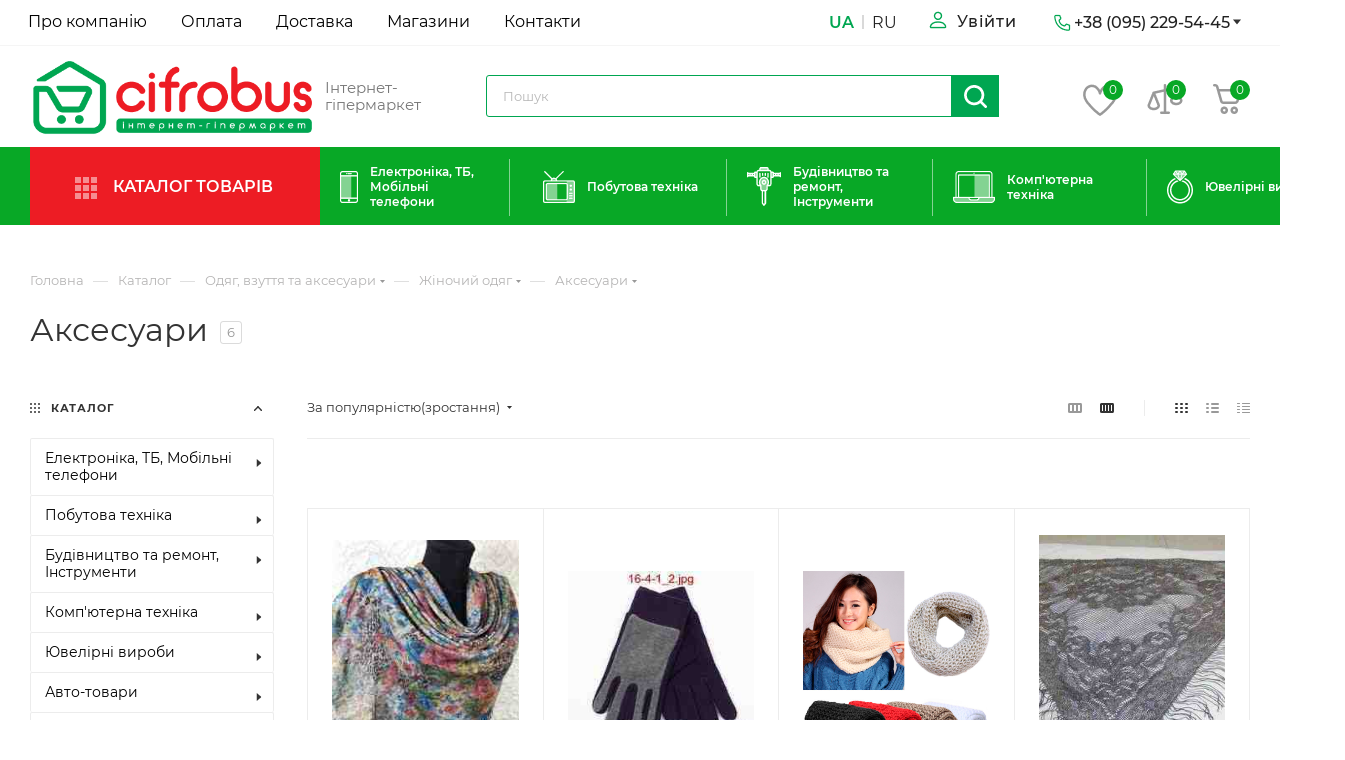

--- FILE ---
content_type: text/css
request_url: https://cifrobus.ua/local/templates/aspro_max/components/bitrix/catalog.section/catalog_block/style.css?16605728042236
body_size: 576
content:
.ajax_load .top_wrapper{margin-right: 1px;}
.ajax_load .top_wrapper .catalog_block .catalog_item > div{padding-left: 25px;padding-right: 25px;}
.ajax_load .top_wrapper .catalog_item .footer_button{margin-left:-25px;margin-right: -25px;}

.top_wrapper .catalog_item .icons-basket-wrapper .btn.read_more .svg{/*top:-1px;*/}

.catalog_block_template .catalog_block.owl-carousel .owl-stage-outer{margin: 0px -1px 0px 0px;padding: 0px 1px 0px 0px;}
/*.catalog_block_template .catalog_block.owl-carousel .owl-stage-outer:before,
.catalog_block_template .catalog_block.owl-carousel .owl-stage-outer:after{content: "";display: block;position: absolute;top:0px;bottom: 0px;background: #fff;z-index: 3;width: 25px;}
.catalog_block_template .catalog_block.owl-carousel .owl-stage-outer:before{left: 0px;}
.catalog_block_template .catalog_block.owl-carousel .owl-stage-outer:after{right: 0px;}*/
.catalog_block_template .catalog_block.owl-carousel .owl-stage-outer .owl-item:hover{z-index: 2;}
.catalog_block_template .catalog_block.owl-carousel .catalog_item:hover .inner_wrap{box-shadow: inset 0px 0px 0px 1px #ececec;height: 100%;}
.ordered-block .catalog_block_template .catalog_block .TYPE_2 .cost.prices .more-item-info > .svg{top:-2px;}
.catalog_block_template .catalog_block.owl-carousel .catalog_item:hover .inner_wrap.TYPE_2 .footer_button {margin-top:0;}

@media(min-width: 1200px){
	.wrapper1 .right_block.wide_Y .ajax_load .top_wrapper .col-lg-3:not(.custom-line), .col-lg-5_2.custom-line{width:20%;}
	.right_block.wide_Y .ajax_load .top_wrapper .col-lg-4:not(.custom-line), #main .catalog_page .section-content-wrapper.with-leftblock .col-lg-3:not(.custom-line), #main .catalog_in_content .section-content-wrapper.with-leftblock .col-lg-3:not(.custom-line){width:25%;}

	#main .right_block.wide_Y.catalog_page .section-content-wrapper.with-leftblock .col-lg-4:not(.custom-line), #main .catalog_in_content .section-content-wrapper.with-leftblock .col-lg-4:not(.custom-line){width:33.33%;}
}

@media(min-width: 1200px) and (max-width: 1499px){
	.wrapper1.header-v28 .right_block.wide_Y .ajax_load .top_wrapper .col-lg-3:not(.custom-line){width:25%;}
	.wrapper1.header-v28 .controls-linecount {display: none;}
}

--- FILE ---
content_type: text/css
request_url: https://cifrobus.ua/local/templates/aspro_max/css/banners.css?165823769112670
body_size: 2277
content:
.has-secion-banner .header_wrap .wrapper_inner, .has-secion-banner .header_wrap .maxwidth-theme, .has-secion-banner .top-block > .maxwidth-theme > .wrapp_block,
.has-secion-banner .top-block-wrapper .maxwidth-theme,
.fill_bg_n .has-secion-banner .menu-row.middle-block.bgdark{background: none;}
.has-secion-banner .menu-row.middle-block.bgdark .menu-only{background: #333;}

body .has-secion-banner.light-menu-color header .subbottom .mega-menu table td .wrap > a,
body .has-secion-banner.light-menu-color header .bg_none .mega-menu table td .wrap > a:not(:hover), body .has-secion-banner.light-menu-color header .logo-row .top-description,
body .has-secion-banner.light-menu-color header .logo-row .subtop.lines-block .menu > li > a, body .has-secion-banner.light-menu-color header .logo-row .subtop.lines-block .menu > li > span,
body .has-secion-banner.light-menu-color header .logo-row .search_wrap.only_bg .search-input,
body .has-secion-banner.light-menu-color header .logo_and_menu-row .logo-row .top-btn:not(:hover) > span{color:#fff;}
body .has-secion-banner.light-menu-color header .logo_and_menu-row .logo-row .svg:not(.svg-inline-search2):not(.light-ignore) svg path, body .has-secion-banner.light-menu-color header .logo_and_menu-row .logo svg path,
body .has-secion-banner.light-menu-color header .logo-row .search_wrap.only_bg .svg path,
body .has-secion-banner.light-menu-color header .bg_none .mega-menu table td .wrap > a:not(:hover) .svg path{fill:#fff !important;}
body .wrapper1.has-secion-banner.light-menu-color header .mega-menu table td .wrap > a.more-items span:before{background-position: -124px -51px;}

body .has-secion-banner.light-menu-color header .logo_and_menu-row .region_wrapper .js_city_chooser, body .has-secion-banner.light-menu-color header .logo_and_menu-row .phone > a, body .has-secion-banner.light-menu-color header .logo_and_menu-row .callback-block,
body .has-secion-banner.light-menu-color header .logo_and_menu-row .logo-row .wrap_icon .title, body .has-secion-banner.light-menu-color header .logo_and_menu-row .logo-row .wrap_icon .name,
body .has-secion-banner .sticky_menu.light-menu-color .logo_and_menu-row .content-block .subcontent .top-block .menu.topest>li > a,
body .has-secion-banner .sticky_menu.light-menu-color .logo_and_menu-row .content-block .subcontent .top-block .menu.topest>li > span,
body .has-secion-banner.light-menu-color .logo_and_menu-row .address{color:#fff;}

body .has-secion-banner.light-menu-color .logo_and_menu-row .region_wrapper .js_city_chooser:hover, body .has-secion-banner.light-menu-color .logo_and_menu-row .callback-block:hover,
body .has-secion-banner.light-menu-color .logo-row .subtop.lines-block .menu > li:hover > a, body .has-secion-banner.light-menu-color .logo-row .subtop.lines-block .menu > li:hover > span,
body .has-secion-banner .sticky_menu.light-menu-color .logo_and_menu-row .content-block .subcontent .top-block .menu.topest>li > a:hover{opacity:0.5;}

.has-secion-banner.light-menu-color .logo-row .lines-block:before,
.has-secion-banner.light-menu-color .header-wrapper .lines-row:before{background: rgba(255,255,255,0.07);}

body .has-secion-banner .menu-row.bgcolored{background:transparent;}
.has-secion-banner .menu-row .menu-only{border-radius: 3px;}
body .has-secion-banner .fix-logo .menu-row .menu-only-wr{border-left-color: transparent;border-radius: 3px 0px 0px 3px;}
body .has-secion-banner .fix-logo .menu-row:not(.bgcolored) .menu-only-wr{border-left-color: transparent;}
body .has-secion-banner .menu-row .menu-item:first-of-type{border-radius: 3px 0px 0px 3px;}
body .has-secion-banner .fix-logo .menu-row .search-block{padding-right: 20px;}

.fill_bg_n .has-secion-banner .menu-row.middle-block.bglight, .fill_bg_y .has-secion-banner .menu-row.middle-block.bglight .mega-menu{border-bottom-color:rgba(255,255,255,0.2);}
.has-secion-banner .logo_and_menu-row .search_wrap.only_bg .search-wrapper,
.has-secion-banner .menu-row.middle-block.bglight .mega-menu{border-color:rgba(255,255,255,0.2);}

/* body .has-secion-banner.light-menu-color header input::placeholder{color: #fff;} */
body .has-secion-banner.light-menu-color header input::-ms-input-placeholder{color:#fff;}
body .has-secion-banner.light-menu-color header input:-ms-input-placeholder{color:#fff;}

/*search header*/
    /*white*/
    .long_banner.header_search_opacity .light-menu-color .logo_and_menu-row .search .search-input,
    body .long_banner.header_search_opacity .light-menu-color .menu-row .search .search-input,
    .has-secion-banner.light-menu-color.header_search_opacity .logo_and_menu-row .search .search-input,
    .light-menu-color.long_banner_contents.header_search_opacity .logo_and_menu-row .search .search-input{background: rgba(255, 255, 255, 0.15) !important;border-color: rgba(255, 255, 255, 0.06) !important;color: #fff;}
    .long_banner.header_search_opacity .light-menu-color .logo_and_menu-row .search .search-input::placeholder,
    .long_banner.header_search_opacity .light-menu-color .menu-row .search .search-input::placeholder,
    .has-secion-banner.light-menu-color.header_search_opacity .logo_and_menu-row .search .search-input::placeholder,
    .light-menu-color.long_banner_contents.header_search_opacity .logo_and_menu-row .search .search-input::placeholder{color: #fff !important;}
    .long_banner.header_search_opacity .light-menu-color .logo_and_menu-row .search .btn-search .svg path,
    .long_banner.header_search_opacity .light-menu-color .logo_and_menu-row .search .btn-search:hover .svg svg path,
    .long_banner.header_search_opacity .light-menu-color .menu-row .search .btn-search .svg path,
    .long_banner.header_search_opacity .light-menu-color .menu-row .search .btn-search:hover .svg svg path,
    .has-secion-banner.light-menu-color.header_search_opacity .logo_and_menu-row .search .btn-search .svg path,
    .has-secion-banner.light-menu-color.header_search_opacity .logo_and_menu-row .search .btn-search:hover .svg svg path,
    .has-secion-banner.light-menu-color.header_search_opacity .menu-row .search .btn-search .svg path,
    .has-secion-banner.light-menu-color.header_search_opacity .menu-row .search .btn-search:hover .svg svg path,
    .light-menu-color.long_banner_contents.header_search_opacity .menu-row .search .btn-search .svg path,
    .light-menu-color.long_banner_contents.header_search_opacity .menu-row .search .btn-search:hover .svg svg path,
    .light-menu-color.long_banner_contents.header_search_opacity .logo_and_menu-row .search .btn-search .svg path,
    .light-menu-color.long_banner_contents.header_search_opacity .logo_and_menu-row .search .btn-search:hover .svg svg path{fill: #fff;}

    /*dark*/
    body .long_banner.header_search_opacity .logo_and_menu-row .search .search-input,
    body .long_banner.header_search_opacity .menu-row .search .search-input,
    .has-secion-banner.header_search_opacity .logo_and_menu-row .search .search-input,
    .has-secion-banner.header_search_opacity .menu-row .search .search-input,
    .long_banner_contents.header_search_opacity .logo_and_menu-row .search .search-input,
    .long_banner_contents.header_search_opacity .menu-row .search .search-input{background: rgba(255, 255, 255, 0.15) !important;border-color: rgba(0, 0, 0, 0.06) !important;color: #000;}
    body .long_banner.header_search_opacity .logo_and_menu-row .search .svg path,
    body .long_banner.header_search_opacity .logo_and_menu-row .search .btn-search:hover .svg svg path,
    body .has-secion-banner.header_search_opacity .logo_and_menu-row .search .svg path,
    body .has-secion-banner.header_search_opacity .logo_and_menu-row .search .btn-search:hover .svg svg path,
    body .long_banner_contents.header_search_opacity .logo_and_menu-row .search .svg path,
    body .long_banner_contents.header_search_opacity .logo_and_menu-row .search .btn-search:hover .svg svg path{fill: #000;}
    body .long_banner.header_search_opacity .logo_and_menu-row .search .search-input::placeholder,
    body .has-secion-banner.header_search_opacity .logo_and_menu-row .search .search-input::placeholder,
    body .long_banner_contents.header_search_opacity .logo_and_menu-row .search .search-input::placeholder{color: #000;}
/**/

@media (max-width: 1399px) and (min-width: 992px){
    .top_big_banners.with_childs.nop .slide.col-md-6{width: 100%;left: 0px;}
    .top_big_banners.with_childs.nop .col-md-6 + .child.col-md-3,
    .top_big_banners.with_childs.nop .col-md-6 + .child.col-md-3 + .child.col-md-3{width: 50%;right: 0px;}
    .top_big_banners.with_childs.nop .child.col-md-6{width: 100%;}
}
@media (max-width: 991px){
	body .has-secion-banner .section-banner-top__picture{top:0px;}
}
@media (min-width: 400px){
	.has-secion-banner .wraps > .wrapper_inner{padding-top: 50px;}
	.has-secion-banner .top-block-wrapper{padding-top: 79px;position: relative;}
	.has-secion-banner .page-top{position: static;}
	.has-secion-banner .page-top > div:last-of-type{padding: 16px 0px 37px;}
	.has-secion-banner.light-menu-color .page-top h1, .has-secion-banner.light-menu-color .page-top .element-count{color: #fff;border-color: #fff;}
	.has-secion-banner.light-menu-color .page-top .element-count{opacity: 0.5;}
    .has-secion-banner.light-menu-color .page-top .breadcrumbs__arrow-down svg path,
    .has-secion-banner.light-menu-color .page-top .breadcrumbs__item.breadcrumbs__item--visible-mobile:hover svg path{fill: #fff;}
	.has-secion-banner.light-menu-color .page-top .breadcrumbs__item:hover .breadcrumbs__item-name{color: #fff;}
}
@media (max-width: 400px){
	body .has-secion-banner .section-banner-top__picture{display: none;}
}

@media (max-width: 500px){
	.banners-content .maxwidth-banner .buttons_block {text-align: center;}
	.banners-content .maxwidth-banner .buttons_block > span {display: inline-block;}
}

.banners-content .maxwidth-banner .btn-default.white:not(:hover) {border-color:#fff;color: #333!important;}

.banners-content h1{line-height: 1.25em;}

@media (min-width: 991px){
	.top_big_banners.short_block.v2 .top_slider_wrapp .flexslider .banner_title .head-title {font-size: 1.9333em;}
    .top_big_banners.short_block.v2 .top_slider_wrapp .slides .banner_title .prices {margin-top: 11px;}
    .top_big_banners.short_block.v2 .top_slider_wrapp .slides .banner_buttons {margin-top: 23px;}
	.top_big_banners.short_block.v2 .top_slider_wrapp .slides .banner_buttons.with_actions {margin-top: 20px;}
	.top_big_banners.short_block.v2 .top_slider_wrapp .flexslider .banner_buttons a {padding: 12px 21px 12px;}
	.top_big_banners.short_block.v2 .top_slider_wrapp .flexslider .banner_buttons .btn-video {padding: 19px 21px 19px;}
	.top_big_banners.short_block.v2 .top_slider_wrapp .slides .wraps_buttons .wrap {width: 40px;height: 40px;}

	/*banner over head*/
	body.top_header_opacity .top-block.top-block-v1 {
        position: absolute;
        width: 100%;
        border-bottom-width: 0px;
        background: transparent;
    }

    body.top_header_opacity .wrapper1.has-secion-banner:not(.front_page) header .header-wrapper {
        padding-top: 46px
    }

    body.top_header_opacity .wrapper1.light-menu-color .top-block.top-block-v1 * {
        color: #fff
    }

    body.top_header_opacity .wrapper1.light-menu-color .top-block.top-block-v1 .svg.inline * {
        fill: #fff
    }

    body.top_header_opacity .wrapper1.light-menu-color .top-block.top-block-v1 .top-block-item .phone.with_dropdown .more_phone a {
        color: #222
    }

    body.top_header_opacity .wrapper1.light-menu-color .top-block.top-block-v1 .top-block-item .phone.with_dropdown .more_phone a span {
        color: #999
    }

    body.top_header_opacity .wrapper1.light-menu-color .top-block.top-block-v1 .auth_wr_inner a {
        color: #222
    }

    body.top_header_opacity .wrapper1.light-menu-color .top-block.top-block-v1 .menu.topest li.more>span {
        color: #fff
    }

    body.top_header_opacity .wrapper1.light-menu-color .top-block.top-block-v1 .menu.topest li.more ul.dropdown span {
        color: #000
    }

    body.top_header_opacity .light-menu-color .top-block.top-block-v1:before {
        background: rgba(255,255,255,.07)
    }

    body.top_header_opacity .top-block.top-block-v1:before {
        content: "";
        display: block;
        left: 0;
        right: 0;
        height: 1px;
        background: rgba(0,0,0,.07);
        position: absolute;
        bottom: -2px
    }
    body.top_header_opacity .section-banner-top__picture{top:-183px;}
	/**/
}

--- FILE ---
content_type: text/css
request_url: https://cifrobus.ua/local/templates/aspro_max/css/yandex_map.css?16582376915905
body_size: 1131
content:
/* YANDEX MAP */
.ymaps-controls-lefttop {bottom: 0;top: auto!important;}
body .wrapper1 .ymaps-b-zoom_hints-pos_right {
	left: 50% !important;
    right: auto !important;
    top: auto !important;
    bottom: 20px!important;
    border-radius: 32px;
    box-shadow: 0 2px 6px 0 rgba(0,0,0,.2);
    background: #fff;
    margin-left: -88px;
}
body .wrapper1 .ymaps-b-zoom {
	width: 80px;
    height: 36px;
    padding: 6px 10px;
}
body .wrapper1 .ymaps-b-zoom:before {
	content: '';
    position: absolute;
    right: 50%;
    top: 5px;
    bottom: 5px;
    width: 2px;
    background-color: #f5f5f5;
}
body .wrapper1 .ymaps-b-zoom__scale {display: none;}
body .wrapper1 .ymaps-b-zoom__button {
	display: inline-block;
	height: 26px;
    width: 30px;
    opacity: .6;
}
body .wrapper1 .ymaps-b-zoom__button:hover {opacity: 1;}
body .wrapper1 .ymaps-b-form-button__content {background-image: none;}
body .wrapper1 .ymaps-b-form-button {background-image: none;overflow: visible;}
body .wrapper1 .ymaps-b-form-button__left {background-image: none;}
body .wrapper1 .ymaps-b-zoom__button_type_minus {background-image: none;text-align: center;}
body .wrapper1 .ymaps-b-zoom__button_type_plus {background-image: none;text-align: center;}
body .wrapper1 .ymaps-b-zoom__button_type_minus .ymaps-b-zoom__sprite {
	width: 100%;
    height: 100%;
    background-image: url(../images/svg/yandexMapMinus.svg);
    left: 0;
    background-position: -6px -3px;
}
body .wrapper1 .ymaps-b-zoom__button_type_plus .ymaps-b-zoom__sprite {
	width: 100%;
    height: 100%;
    background-image: url(../images/svg/yandexMapPlus.svg);
    left: 0;
    top: 0;
    background-position: -1px -3px;
}
body .wrapper1 .ymaps-controls-righttop {bottom: 0;top: auto!important;}
body .wrapper1 .ymaps-controls-righttop > ymaps {
    top: auto !important;
    bottom: 20px !important;
    right: auto !important;
    left: 50%;
    margin-left: 2px;
}
body .wrapper1 .ymaps-controls-righttop .ymaps-b-select.ymaps-b-select_control_listbox {
	background: #fff;
    border-radius: 32px;
    box-shadow: 0 2px 6px 0 rgba(0,0,0,.2);
    padding: 3px 0 3px 25px;
    position: relative;
}
body .wrapper1 .ymaps-controls-righttop .ymaps-b-select.ymaps-b-select_control_listbox:before {
	content: '';
    position: absolute;
    left: 5px;
    top: 2px;
    width: 25px;
    height: 25px;
    background-image: url(../images/svg/yandexMapShema.svg);
}
body .wrapper1 .ymaps-b-select_state_opened .ymaps-b-popupa_layout_yes {
    position: absolute;
    left: 3px;
    bottom: 100%;
    margin-bottom: 3px;
	top: auto;
}
body .wrapper1 .ymaps-b-select_state_opened .ymaps-b-popupa_layout_yes .ymaps-b-popupa__shadow {display: none;}
body .wrapper1 .ymaps-b-select_state_opened .ymaps-b-popupa_layout_yes .ymaps-b-popupa__body {
	border-radius: 8px;
    box-shadow: 0 2px 6px 0 rgba(0,0,0,.2);
    padding: 5px;
}
body.index .ymaps-image-with-content {background-image: none!important;}

@media (min-width: 768px) and (max-width: 1200px) {
	body .wrapper1.with_left_block .front_map3 .ymaps-controls-righttop {bottom: auto;top: 0!important;}
	body .wrapper1.with_left_block .front_map3 .ymaps-b-zoom_hints-pos_right {
		    left: 0px !important;
		    right: auto !important;
		    top: 20px !important;
		    bottom: auto!important;
		    margin-left: 10px;
	}
	body .wrapper1.with_left_block .front_map3 .ymaps-controls-righttop > ymaps {
        top: 20px !important;
	    bottom: auto !important;
	    right: 0 !important;
	    left: auto;
	    margin-right: 10px;
	}
	body .wrapper1.with_left_block .front_map3 .ymaps-b-select_state_opened .ymaps-b-popupa_layout_yes {
	    top: 100%;
	    margin-top: 3px;
		bottom: auto;
		left: auto!important;
		right: 0px!important;
	}
	body .wrapper1.with_left_block .front_map3 .ymaps-controls-lefttop {bottom: auto;top: 0px!important;}

	body .wrapper1.with_left_block .front_map2 .ymaps-controls-righttop {bottom: auto;top: 0!important;}
	body .wrapper1.with_left_block .front_map2 .ymaps-b-zoom_hints-pos_right {
		    left: 0px !important;
		    right: auto !important;
		    top: 20px !important;
		    bottom: auto!important;
		    margin-left: 10px;
	}
	body .wrapper1.with_left_block .front_map2 .ymaps-controls-righttop > ymaps {
        top: 20px !important;
	    bottom: auto !important;
	    right: 0 !important;
	    left: auto;
	    margin-right: 10px;
	}
	body .wrapper1.with_left_block .front_map2 .ymaps-b-select_state_opened .ymaps-b-popupa_layout_yes {
	    top: 100%;
	    margin-top: 3px;
		bottom: auto;
		left: auto!important;
		right: 0px!important;
	}
	body .wrapper1.with_left_block .front_map2 .ymaps-controls-lefttop {bottom: auto;top: 0px!important;}
}

@media(max-width: 530px) {
	body .wrapper1 .ymaps-controls-righttop {bottom: auto;top: 0!important;}
	body .wrapper1 .ymaps-controls-lefttop {bottom: auto;top: 0px!important;}
	body .wrapper1 .ymaps-b-zoom_hints-pos_right {
		    left: 0px !important;
		    right: auto !important;
		    top: 20px !important;
		    bottom: auto!important;
		    margin-left: 10px;
	}
	body .wrapper1 .ymaps-controls-righttop > ymaps {
        top: 20px !important;
	    bottom: auto !important;
	    right: 0 !important;
	    left: auto;
	    margin-right: 10px;
	}
	body .wrapper1 .ymaps-b-select_state_opened .ymaps-b-popupa_layout_yes {
	    top: 100%;
	    margin-top: 3px;
		bottom: auto;
		left: auto!important;
		right: 0px!important;
	}
}

@media(max-width: 600px) {
	.bx-yandex-view-layout.front_map .pane_info_wrapper .pane_info {
	    width: auto;
        margin: 20px 16px;
        position: static;
	}
	.bx-yandex-view-layout .pane_info_wrapper .pane_info .title_block {
	    padding: 24px 0px 22px;
    	margin: 0 30px;
	}
}


/* YANDEX MAP

--- FILE ---
content_type: text/css
request_url: https://cifrobus.ua/local/templates/aspro_max/css/header28.css?1658237691784
body_size: 195
content:
/* 991 + 340 = 1331 */
@media screen and (max-width: 1331px), projection and (max-width:1331px), tv and (max-width:1331px), handheld and (max-width:1331px){
    body .wrapper1.sticky_menu:not(.sm)  #content .wrapper_inner .left_block{display:none;}
	body .wrapper1.sticky_menu:not(.sm) #content .wrapper_inner .left_block > *{display:none;}
    body .wrapper1.sticky_menu:not(.sm) .wrapper_inner .left_block .left_menu{display:block;}

    .wrapper1.sticky_menu:not(.sm) .right_block:not(.catalog_page_detail_with_left) .product-view--side-left, 
    .wrapper1.sticky_menu:not(.sm) .right_block:not(.catalog_page_detail_with_left) .product-view--side-right {width: 100%;}

    .wrapper1.sticky_menu:not(.sm) .product-info .right_info .info_item {display: block!important;}
}

--- FILE ---
content_type: text/css
request_url: https://cifrobus.ua/local/templates/aspro_max/css/footer.css?165823769124408
body_size: 5856
content:
footer .bottom-menu{margin:-5px 0 0;}
footer .bottom-menu .item .title{font-size:0.867em;font-weight:bold;line-height:1.5385em;text-transform:uppercase;letter-spacing:0.8px;}
footer .bottom-menu .item .title a{color:#FFF;}
footer .bottom-menu .item .title a:hover{opacity:0.5;}
footer .bottom-menu .wrap{margin:20px 0 0;}
footer .bottom-menu .wrap .item{margin:8px 0 0;}
footer .bottom-menu .wrap .item:first-of-type{margin-top:0;}
footer .bottom-menu .wrap .item .title{font-weight:normal;text-transform:none;letter-spacing:0;}
footer .bottom-menu .wrap .item .title a{color:#999999;}
footer .bottom-menu .wrap .item .title a:hover{opacity:1;color:#FFF;}

footer .footer-inner{position:relative;margin:0px;padding:59px 0 64px;background:#333;}
footer #bx-composite-banner{margin:-7px 0 -7px 40px;background:#23282e;border-radius:15px;}
footer #bx-composite-banner .bx-composite-btn{padding:0 38px 0 13px !important;color:#FFF!important;background-color:transparent!important;opacity:0.5;}
footer .second_bottom_menu{margin:0 0 0 50px;}
footer .third_bottom_menu{margin:0 0 0 15px;}
footer .footer_top{padding-bottom:70px;}
footer .info{color:#ffffff;}
body #footer .info .phone.blocks{margin:0 0 14px;white-space:normal;}
footer .info .phone.blocks>.inline-block{display:block;}
footer .info .phone.blocks .phone{position:relative;margin:0 19px 0 0;white-space:nowrap;padding-right:0!important;}
footer .info .svg{position:absolute;opacity:0.5;}
footer .info .phone.blocks .phone .svg.svg-inline-phone{left: 3px;top: 2px;}
footer .info .phone.blocks .phone .svg.svg-inline-down{right: 0px;margin-top: -2px;}
footer .footer-inner:not(.light) .info .svg svg path{fill:#fff;}
footer .footer-inner.light .info .svg svg path{fill:#333;}
footer .info .phone.blocks .phone:after{display:none;}
footer .info .phone.blocks .phone>.wrap{max-width:100%;display:inline-block;vertical-align:top;padding-top:2px;line-height:1;}
footer .info .phone.blocks .phone>.wrap>div{padding:0 13px 0 29px;position:relative;top:3px;overflow:hidden;text-overflow:ellipsis;}
footer .info .phone.blocks .phone.with_dropdown{margin-right:7px;display: inline-block;}
footer .info .phone.blocks .dropdown{top:auto;left:7px;}
footer .info .phone.blocks .dropdown .wrap{margin-top:0;max-height:170px;/*overflow:auto;*/}
footer .info .phone>.wrap a{display:block;font-size:1.0667em;color:#ffffff;}
footer .info .phone .svg-phone{position:absolute;left:3px;top:2px;opacity:0.5;}
footer.light .info .phone .svg-phone path{fill:#333;}
footer .info .phone.blocks .with_ dropdown .dropdown>.wrap{margin-top:0;}
footer .info .phone .more_phone{font-size:1.0666em;font-weight:bold;line-height:1em;}
footer .info .phone .more_phone a{white-space:nowrap;color:#333;}
footer .info .callback-block{font-size:0.6667em;letter-spacing:0.8px;text-transform:uppercase;color:#999;}
footer .info .callback-block:hover{color:#FFF;}
footer .info .callback_wrap{margin-left:29px;}
footer .info .email{margin:0 0 22px;line-height:1.3333em;padding:0 0 0 29px;position:relative;display:inline-block;}
footer .maxwidth-theme .row .info .email a{position:relative;}
footer .footer-inner:not(.light) .maxwidth-theme .row .info .email a{color:#ffffff;}
footer .info .email a:hover{opacity:0.5;}
footer .info .email .svg{top:6px;left: 0px;}
footer .info .address{position:relative;padding:0 0 0 29px;line-height:1.3333em;color:#FFF;display:inline-block;}
footer .info .address .svg{left:1px;top:3px;}
footer .info .subscribe_button{margin:0 9px 35px 0px;}
footer .info .subscribe_button .btn{position:relative;display:block;padding:15px 45px 14px 18px;white-space:normal;background:#494949;border-color:#494949;text-align:left;letter-spacing:0.8px;}
footer .info .subscribe_button .btn:hover{color:#FFF;}
footer .info .subscribe_button .btn .svg{position:static;}
footer .info .subscribe_button .btn svg{position: absolute;top: 50%;right: 19px;margin: -8px 0 0;width: 21px;height: 16px;opacity: 0.35;}
footer .info .subscribe_button .btn .svg svg path{fill:#FFF;}
footer .info .subscribe_button .btn:hover svg{opacity:1;}
footer .footer_middle{margin-bottom:42px;}

footer .social-icons{position:relative;text-align:center;font-size:0;line-height:0;}
footer .social-icons ul li{display:inline-block;vertical-align:top;margin:4px;padding:0;}
footer .social-icons ul li:before{display:none;}
footer .social-icons ul li a{display:block;width:43px;height:43px;margin:0px;border-radius:3px;opacity:0.5;border:1px solid rgba(255,255,255,0.2);background:url(../images/svg/social.svg) 0 0 no-repeat;transition: opacity 0.3s ease;-moz-transition: opacity 0.3s ease;-ms-transition: opacity 0.3s ease;-o-transition: opacity 0.3s ease;-webkit-transition: opacity 0.3s ease;}
footer .social-icons ul li.vk a{background-position:-1px -377px;}
footer .social-icons ul li.facebook a{background-position:-95px -377px;}
footer .social-icons ul li.twitter a{background-position:-1px -424px;}
footer .social-icons ul li.instagram a{background-position:-142px -518px;}
footer .social-icons ul li.telegram a{background-position:-330px -518px;}
footer .social-icons ul li.ytb a{background-position:-95px -518px;}
footer .social-icons ul li.odn a{background-position:-48px -377px;}
footer .social-icons ul li.gplus a{background-position:-48px -518px;}
footer .social-icons ul li.mail a{background-position:-377px -424px;}
footer .social-icons ul li a:hover{opacity:1;border:none;}
footer .social-icons ul li.vk a:hover{background-position:0 -188px;}
footer .social-icons ul li.facebook a:hover{background-position:-94px -188px;}
footer .social-icons ul li.twitter a:hover{background-position:0 -235px;}
footer .social-icons ul li.instagram a:hover{background-position:-141px -329px;}
footer .social-icons ul li.telegram a:hover{background-position:-329px -329px;}
footer .social-icons ul li.ytb a:hover{background-position:-94px -329px;}
footer .social-icons ul li.odn a:hover{background-position:-47px -188px;}
footer .social-icons ul li.gplus a:hover{background-position:-47px -329px;}
footer .social-icons ul li.mail a:hover{background-position:-376px -235px;}

footer .info .social-block{margin: 29px -4px 0px;}
footer .info .social-icons{text-align:left;}
footer .info .social-icons ul{padding:0px;}
body #footer .wide-subscribe .info{margin-top: -5px;}
body #footer .wide-subscribe .info .phone.blocks{margin-bottom:15px;}
footer .wide-subscribe .footer_top{padding-bottom: 56px;}
footer .wide-subscribe .footer_middle{margin-bottom: 56px;}
footer .wide-subscribe .footer-inner{padding-bottom:50px;}

footer .copy{color:#999999;}
footer .footer_bottom .pull-right:not(:first-of-type){margin-right:78px;}
footer .print-link{font-size:0.6667em;line-height:1.9em;color:#999;text-transform:uppercase;letter-spacing:0.8px;cursor:pointer;margin: -1px 0px 0px;}
footer .print-link .icon{display:none;}
footer .print-link .svg-print{opacity:0.5;}
footer .print-link:hover .svg-print{opacity:1;}
footer .print-link .cls-print{fill:#FFF;}
footer .print-link:hover{color:#FFF;}
footer .pays{margin:-5px -10px 4px;}
footer .pays i{display:inline-block;vertical-align:middle;margin:0px 10px;background: url('../images/svg/payment.svg') 0px 0px no-repeat;opacity:0.5;}
footer .pays i:hover{opacity:1;}
footer .pays i.cacsh{width:20px;height:20px;background-position: 0px -298px;}
footer .light .pays i.cacsh{background-position: 0px -248px;}
footer .pays i.cacsh:hover{background-position: 0px -198px;}
footer .pays i.mastercard{width:24px;height:16px;background-position: -279px -300px;}
footer .light .pays i.mastercard{background-position: -279px -250px;}
footer .pays i.mastercard:hover{background-position: -327px -200px;}
footer .pays i.visa{width:32px;height:10px;background-position: -40px -304px;}
footer .light .pays i.visa{background-position: -40px -254px;}
footer .pays i.visa:hover{background-position: -40px -204px;}
footer .pays i.yandex_money{width: 15px;height: 19px;background-position: -92px -298px;}
footer .light .pays i.yandex_money{background-position: -92px -248px;}
footer .pays i.yandex_money:hover{background-position: -92px -198px;}
footer .pays i.webmoney{width: 17px;height: 18px;background-position: -127px -299px;}
footer .light .pays i.webmoney{background-position: -127px -249px;}
footer .pays i.webmoney:hover{background-position: -127px -199px;}
footer .pays i.qiwi{width: 19px;height: 20px;background-position: -165px -298px;}
footer .light .pays i.qiwi{background-position: -165px -248px;}
footer .pays i.qiwi:hover{background-position: -165px -198px;}
footer .pays i.sbrf{width: 19px;height: 20px;background-position: -240px -298px;}
footer .light .pays i.sbrf{background-position: -240px -248px;}
footer .pays i.sbrf:hover{background-position: -240px -198px;}
footer .pays i.alfa{width: 14px;height: 19px;background-position: -323px -298px;}
footer .light .pays i.alfa{background-position: -323px -248px;}
footer .pays i.alfa:hover{background-position: -415px -198px;}

footer > div .maxwidth-theme{background:none;}
footer .light{background:#fafafa;}
.wrapper1:not(.front_page) ~ footer .light{border-top: 1px solid #ececec;}
footer .light .bottom-menu .item .title a{color:#333;}
footer .light .bottom-menu .wrap .item .title a{color:#999;}
footer .light .social-icons ul li a{border-color:rgba(51,51,51,0.2);}
footer .light .social-icons ul li.vk a:not(:hover){background-position:0 -565px;}
footer .light .social-icons ul li.facebook a:not(:hover){background-position:-95px -565px;}
footer .light .social-icons ul li.twitter a:not(:hover){background-position:0 -612px;}
footer .light .social-icons ul li.instagram a:not(:hover){background-position:-142px -706px;}
footer .light .social-icons ul li.telegram a:not(:hover){background-position:-330px -706px;}
footer .light .social-icons ul li.ytb a:not(:hover){background-position:-95px -706px;}
footer .light .social-icons ul li.odn a:not(:hover){background-position:-48px -565px;}
footer .light .social-icons ul li.gplus a:not(:hover){background-position:-48px -706px;}
footer .light .social-icons ul li.mail a:not(:hover){background-position:-377px -612px;}
footer .light .bottom-menu .item .title a:hover{opacity:1;}
footer .light .info .phone>.wrap a{color:#333;}
footer .light .info .phone .svg-phone{background-position:-63px -23px;}
footer .light .info .phone.blocks .phone>.wrap>div:after{background-position:-115px -29px;}
footer .light .info .email a{color:#333;}
footer .light .info .email a:hover{opacity:1;}
footer .light .info .email a:before{background-position:-84px -24px;}
footer .light .info .address:before{background-position:-72px -23px;}
footer .light .info .subscribe_button .btn{background:#FFF;border-color:#eef0f4;color:#333;}
footer .light .info .subscribe_button .btn:hover{color:#FFF;}
footer .light .info .subscribe_button .btn svg path{fill:#333;}
footer .light .info .subscribe_button .btn:hover svg{opacity:1;}
footer .light .info .subscribe_button .btn:hover svg path{fill:#FFF;}
footer .light .info .address{color:#333;}
footer .light #bx-composite-banner{background:#FFF;}
footer .light #bx-composite-banner .bx-composite-btn{color:#333!important;background-position:right -31px!important;}
footer .light .print-link:hover,
footer .light .confidentiality a:hover,
footer .light .info .callback-block:hover{color:#333;}
footer .light .print-link .svg-print{opacity:0.5;}
footer .light .print-link .cls-print{fill:#333;}
footer .light .print-link:hover .svg-print{opacity:1;}

footer .footer-inner:not(.shorten) .bottom-menu.second .item{margin:20px 0 0;}
footer .footer-inner:not(.shorten) .bottom-menu.second .item:first-of-type{margin-top:0;}
footer .print-link .svg{display:none;}
footer .footer_middle .social-icons:before{content:"";position:absolute;top:50%;left:0;right:0;height:1px;background:rgba(255,255,255,0.08);margin-top: -1px;}
footer .social-icons ul{position:relative;display:inline-block;padding:0 32px;background:#333;z-index:1;}
footer .light .social-icons ul{background:#fafafa;}
footer .light .social-icons:before{background:#ececec;}
/*.bx-mac footer .footer-v1 .callback_wrap,
.bx-mac footer .footer-v2 .callback_wrap{margin-top:-1px;}*/

.subscribe-block-wrapper{background:#2e2e2e;border-bottom: 1px solid rgba(63,67,72,0.5);}
.subscribe-block-wrapper .outer-wrapper{padding:40px 0px 40px;position:relative;}
.subscribe-block-wrapper .inner-wrapper{max-width:892px;margin:0px auto;}
.subscribe-block-wrapper .inner-wrapper .row{font-size:0px;line-height:0px;}
.subscribe-block-wrapper .inner-wrapper .row > div{float:none;display:inline-block !important;vertical-align:middle;line-height: 22px;}
.subscribe-block-wrapper .inner-wrapper .row > div .subscribe-edit{font-size:15px;padding-left: 43px;padding-right: 14px;}
.subscribe-block-wrapper .text{position:relative;font-size:15px;color:#fff;}
.form-control:focus{box-shadow: 0 1px 1px rgba(0,0,0,.015) inset;}

.light .subscribe-block-wrapper{background:#f4f4f4;border-bottom-color: rgba(231,233,235,0.04);}
.light .subscribe-block-wrapper .text{color:#333;}
.light .subscribe-block-wrapper .form-control.subscribe-input{background:#fff;border-color:#e1e3e5;}

/*body .subscribe-block-wrapper .text{padding-left:99px;font-weight:bold;padding-top: 2px;}*/
body .subscribe-block-wrapper .text{padding-left:69px;font-weight:bold;padding-top: 2px;}
.wide-subscribe:not(.light) .subscribe_icon svg path{fill:#a0a0a0;}
.subscribe-block-wrapper .subscribe_icon {margin-top:7px}
.subscribe-block-wrapper .text .svg{position:absolute;top:7px;left:29px;}
/*body #footer .subscribe-block-wrapper .text .svg svg path{fill:none;}*/
.subscribe-block-wrapper .subscribe-form{position:relative;}
.subscribe-block-wrapper .form-control.subscribe-input{padding:12px 165px 14px 17px;height:46px;border-radius:3px;transition:none;}
.subscribe-block-wrapper .form-control.subscribe-input:focus{border-color:#e8e8e8;}
.subscribe-block-wrapper .subscribe-btn{position:absolute;top:0px;right:0px;margin: 0px;border-top-left-radius:0px;border-bottom-left-radius:0px;padding: 14px 23px 14px 26px;height:46px;letter-spacing: 0.5px;font-weight: normal;transition:none;}
.bx-firefox .subscribe-block-wrapper .subscribe-btn{padding-bottom:13px;}
form:hover .form-control.subscribe-input.error, .wide-subscribe.light .form-control.subscribe-input.error{background:#f7d6d5;}
.subscribe-edit label.error{top:-20px;}

.wide-subscribe:not(.light) .subscribe-block-wrapper .text .svg{opacity:0.5;}
.wide-subscribe:not(.light) .subscribe-block-wrapper .text .svg svg path{fill:#fff;}
.wide-subscribe:not(.light) .subscribe-block-wrapper form:not(:hover) .form-control.subscribe-input:not(:focus){background: 0 0;border-color: #555;color: rgba(255,255,255,.2);}
.wide-subscribe:not(.light) .subscribe-block-wrapper form:not(:hover) .form-control.subscribe-input.error:not(:focus){background:none;border-color:#f7d6d5;}
.wide-subscribe:not(.light) .subscribe-block-wrapper form .form-control.subscribe-input{border-top-right-radius: 5px;border-bottom-right-radius: 5px;}
.wide-subscribe:not(.light) .subscribe-block-wrapper form:not(:hover) .form-control.subscribe-input:not(:focus) ~ .subscribe-btn{background:rgba(104,106,110,0.2);border-color:#555;color:#fff;}

footer .footer-inner.short{padding-top: 70px;}
footer .footer-inner.shorten{padding:70px 0px 46px;}
footer .shorten .footer_top{padding-bottom:55px;}
footer .shorten .footer_top .wrapper{padding-right:55px;}
footer .shorten .first_bottom_menu{margin:-13px 0;}
footer .shorten .contact-block{margin-top:-7px;}
footer .shorten .bottom-menu{margin:-8px -21px;}
footer .shorten .bottom-menu .item{display:inline-block;vertical-align:top;}
footer .shorten .bottom-menu .item .title a{display:block;padding:8px 21px;}
footer .shorten .social-icons{margin:36px -4px 0;text-align:left;}
footer .shorten .social-icons ul{padding:0px;}
footer .shorten .print-link{position:relative;}
footer .shorten .print-link .svg-print{position:absolute;left:0;top:3px;}
footer .shorten .print-link .svg-print{background-position:-21px -40px;}
footer .shorten .info .subscribe_button{margin-bottom:32px;}
footer .shorten #bx-composite-banner{margin:-6px 0 -6px 58px;}
footer .shorten .footer_bottom .wrapper{padding:45px 0 0;border-top:1px solid #3e4146;}
footer .shorten.light .footer_bottom .wrapper{border-color:#f0f1f5;}
footer .shorten.light .print-link .svg-print{background-position:-21px -20px;}
body #footer .shorten .info .phone.blocks{margin-bottom:15px;}
body #footer .confidentiality{position:relative;padding-left: 32px;}
body #footer .confidentiality .svg{top:7px;left:0px;position:absolute;}
body #footer .footer-inner:not(.light) .confidentiality .svg path{fill:#fff;}
body #footer .light .confidentiality .svg path{fill:#333;}
body #footer .footer-inner .confidentiality a{font-size: 10px;text-transform: uppercase;letter-spacing: 0.8px;}
body #footer .footer-inner .confidentiality a:not(:hover){color:#999999;}
body #footer .footer-inner:not(.light) .confidentiality a:hover{color:#fff;}

footer .short{padding: 70px 0 52px;}
footer .short .subscribe_button{margin-bottom:35px;/*max-width:304px;*/}
footer .short .contact-block .info{margin-top:-7px;padding-left:52px;}
footer .short .info .phone.blocks{white-space:nowrap;}
/* footer .short .social-block{float:right;width:280px;} */
footer .short .social-icons{margin-top:-4px;padding-left:36px;text-align:left;}
footer .short .social-icons ul{padding:0px;}
footer .short .right_block{float:right;margin-top:-1px;max-width:192px;}
footer .short .right_block .svg{opacity:0.5;}
footer .short .confidentiality a{margin:0 0 14px;line-height:1.6em;display:block;}
footer#footer .short .confidentiality .svg{top:0px;}
footer .short .print-link{position:relative;display:inline-block;padding:0 0 0 31px;}
footer .short .print-link .icon{position:absolute;left:2px;top:3px;display:inline-block;opacity:0.5;}
footer .short:not(.light) .print-link .icon svg path{fill:#fff;}
footer .short .print-link:hover .icon{opacity:1;}
footer .short #bx-composite-banner{margin-left:0;margin-top:28px;}
footer .short .copy-block.media{display:none;}
footer .short.light .print-link .svg-print{background-position:-21px -20px;}
body #footer .short .info .phone.blocks{margin-bottom:15px;}
footer .short .info .address .svg{left: 0px;top: 2px;}
footer .short .pays{margin-top:30px;padding-left: 40px;}
footer .short .pays > i{margin-bottom:18px;}

.buttons .settings{position:relative;margin:17px 0 0;padding:0 0 0 26px;}
body .buttons .settings:not(:hover){color:#999;}
.buttons .settings .svg{position:absolute;left:0;top:-1px;width:14px;height:14px;opacity:0.35;}
.buttons .settings svg path{fill:#333;}
.buttons .settings:hover .svg{opacity:1;}

.success .description .success_icon{float: left;width: 90px;}
.success .description .success-text{padding: 3px 0 0 125px;}
.success .description .success_icon path{fill: #8b9bae;fill-rule: evenodd;}
.success .description .introtexts{font-size: 1.2em;margin-bottom: 0}
.success .description p{margin: 2px 0;}
.success .clsp-2{opacity: 0.1;}
.success .description p:first-of-type{margin-top: 0}
.success .description p:last-of-type{margin-bottom: 0}
.js_form .success.text{padding: 20px 35px 20px;}

footer:not(.mobile) .compact_arrow {display: none;}
footer .line {height: 1px;background: rgba(255,255,255,0.08);}
footer .footer-inner.light .line {background: #ececec;}

@media (max-width: 1248px){
	footer .short .contact_wrap, footer .short .social-block{width: 100%;}
	footer .short .social-block{margin-top: 25px;}
	footer .short .social-block .social-icons{padding-left: 44px;}
	footer .short .pays {padding-left:48px;}
}

@media (max-width: 991px){
	footer .bottom-menu{margin-bottom: 78px;}
	footer .contact-block{margin: 0 auto;text-align: center;clear: both;}
	footer .contact-block .info{margin: 0 auto;max-width: 380px;padding: 0px 16px;}
	footer .info .phone.blocks>.inline-block{display: inline-block;margin: 0px;}
	footer .second_bottom_menu{margin-left:20px;}
	footer .info .social-icons, footer .shorten .social-icons{text-align:center;}
	footer .wide-subscribe .footer_top{padding-bottom:20px;}

	body .subscribe-block-wrapper .text{padding-left:16px;margin:0px;}
	body .subscribe-block-wrapper .text .svg{display:none;}

	footer .shorten .footer_top{text-align:center;}
	footer .shorten .bottom-menu{margin:0px;}
	footer .shorten .contact-block{margin-top:20px;}
	body footer .shorten .info .subscribe_button, footer .shorten .confidentiality{display:inline-block;margin: 20px 0px 0px;}
	body footer .shorten .footer_top{padding-bottom: 25px;}

	footer .short .subscribe_button{margin: 0px auto 10px;display: inline-block;}
	footer .short .copy{text-align:center;}
	footer.short .contact-block{width: 100%;max-width: 100%;}
	footer .short .contact-block .info{padding:0px;margin:0px;}
	footer .short .social-block .social-icons{padding:0px;text-align:center;}
	footer .short .pays {padding:0px;}
	footer .short .social-block .social-icons ul{padding:0px 32px;}
	footer .short .contact-block{max-width:none;}
	footer .short .contact-block .contact_wrap{max-width:380px;margin: 20px auto 0px;}
	footer .short .social-icons:before{content: "";position: absolute;top: 50%;left: 0;right: 0;height: 1px;background: #ffffff14;margin-top: -1px;}
	footer .short .right_block_wrap .right_block{float:none;max-width:none;text-align:center;}
	footer .short .right_block_wrap .right_block .link_block{display: inline-block;margin: 20px auto 0px;}
	.subscribe-block-wrapper .subscribe_icon{display: none;}
}

@media (max-width: 767px){
	footer:not(.mobile) .footer-inner {padding-top: 25px;}
	footer .footer-inner.short{padding: 50px 0 20px;}
	footer .short .info {text-align: center;}
	footer{text-align:center;}
	footer .second_bottom_menu{margin-left: 0;}
	footer .bottom-menu{margin-bottom: 54px;}
	footer .second_bottom_menu, footer .third_bottom_menu{margin:0px;}
	body .wrapper_inner, body .maxwidth-theme{padding-left: 16px;padding-right: 16px;}
	footer .link_block{margin-bottom: 20px;/*width: 100%;*/text-align: center;clear:both;}
	footer .copy-block{width: 100%;text-align: center;clear:both;}
	footer .footer_bottom .pull-left, footer .footer_bottom .pull-right{float: none !important;margin:5px 0px 0px;}

	body .subscribe-block-wrapper .text{padding-bottom:10px;}
	.subscribe-block-wrapper .inner-wrapper .row > div .subscribe-edit{padding:0px;}
	body footer .footer_bottom .pull-right:not(:first-of-type){margin-right:0px;}

	footer .shorten .footer_top .wrapper{padding-right:16px;}
	footer .info .subscribe_button{margin-right:0px;}

	footer.mobile .bottom-menu{margin-bottom: 25px;}
	footer.mobile .compact_arrow svg * {fill: white;}
	footer.mobile .compact_arrow {
		position: absolute;
	    right: 16px;
	    top: 14px;
	    transition: transform 0.2s ease-in-out;
	}
	footer.mobile .bottom-menu .item .title {text-align: left;}
	footer.mobile .bottom-menu:not(.second) .items,
	footer.mobile .footer-inner:not(.shorten) .bottom-menu.second .items .item {border-top: 1px solid #434343;border-bottom: 1px solid #434343;padding: 15px 16px;margin-left: -16px;margin-right: -16px;}
	footer.mobile .bottom-menu .items:not(.opened) .compact_arrow {transform: rotate(-180deg);}
	footer.mobile .bottom-menu {margin-bottom: -1px;margin-top: 0;}

	footer.mobile .footer-inner:not(.shorten) .bottom-menu.second .item {margin: -1px 0 0;}

	footer.mobile .footer-inner.light .compact_arrow svg * {fill: #333;}
	footer.mobile .footer-inner.light .bottom-menu:not(.second) .items,
	footer.mobile .footer-inner.light:not(.shorten) .bottom-menu.second .items .item {border-top: 1px solid #ececec;border-bottom: 1px solid #ececec;}

	footer .footer_top {padding-bottom: 40px;}
	footer .footer_middle {margin-bottom: 0px;}
	footer .footer_bottom .copy-block {margin-top: 15px;}
	footer .wide-subscribe .footer_middle {margin-bottom: 21px;}
	footer .footer-inner {padding-top: 0px;}
	footer .contact-block {margin-top: 40px;}
}


@media (max-width: 400px){
	.subscribe-block-wrapper .form-control.subscribe-input{padding-right:130px;}
	.subscribe-block-wrapper .subscribe-btn{padding-left:12px;padding-right:12px;}
}

--- FILE ---
content_type: text/plain
request_url: https://www.google-analytics.com/j/collect?v=1&_v=j102&a=830085360&t=pageview&_s=1&dl=https%3A%2F%2Fcifrobus.ua%2Fcatalog%2Faksessuary%2F&ul=en-us%40posix&dt=%D0%90%D0%BA%D1%81%D0%B5%D1%81%D1%83%D0%B0%D1%80%D0%B8%20%D0%91%2F%D0%A3%20-%20%D0%9A%D1%83%D0%BF%D0%B8%D1%82%D0%B8%20%D0%B7%D0%B0%20%D0%B2%D0%B8%D0%B3%D1%96%D0%B4%D0%BD%D0%BE%D1%8E%20%D1%86%D1%96%D0%BD%D0%BE%D1%8E%20%D0%B2%20%D0%A3%D0%BA%D1%80%D0%B0%D1%97%D0%BD%D1%96%20%7C%20Cifrobus%20(%D0%A6%D0%B8%D1%84%D1%80%D0%BE%D0%B1%D1%83%D1%81)&sr=1280x720&vp=1280x720&_u=YADAAEABAAAAACAAI~&jid=1634885319&gjid=948136567&cid=1875879137.1768883864&tid=UA-217426555-1&_gid=1003837911.1768883868&_r=1&_slc=1&gtm=45He61e1n815QJFMRDv847423665za200zd847423665&gcd=13l3l3l3l1l1&dma=0&tag_exp=103116026~103200004~104527906~104528500~104684208~104684211~105391252~115495940~115938465~115938468~117025848~117041587&z=1931686314
body_size: -561
content:
2,cG-9VWC5KJ67J

--- FILE ---
content_type: application/javascript
request_url: https://cifrobus.ua/local/templates/aspro_max/components/bitrix/catalog.section/catalog_block/script.js?16605728048463
body_size: 2564
content:
if(!funcDefined("sliceItemBlock")){
	sliceItemBlock = function(){
		$('.cur .catalog_block .catalog_item_wrapp.catalog_item:visible').sliceHeight({
			classNull: '.footer_button', 
			item:'.cur .catalog_block .catalog_item_wrapp.catalog_item:visible', 
			classes: [
				'.item_info .item-title',
				'.item_info .sa_block',
				'.item_info .cost.prices',
			],
			mobile: true,
			blockNull: {
				class: 'big',
				width: 2,
			},
			breakpoint: {
				'(max-width: 600px)': {
					blockNull: {
						width: 1,
					},
				}
			},
		});

		InitCustomScrollBar();
	}
}
if(!funcDefined("sliceItemBlockSlide")){
	sliceItemBlockSlide = function(options){
		var settings = 
		{
			classNull: '.footer_button', 
			item:'.cur .catalog_block.owl-carousel .catalog_item:not(.big)', 
			classes: [
				'.item_info .item-title',
				'.item_info .sa_block',
				'.item_info .cost.prices',
			],
			mobile: true,
			autoslicecount: false, 
			slice: 999,
		};

		if(options !== undefined) {
			settings = Object.assign(settings, options);
		}
		$('.cur .catalog_block.owl-carousel .catalog_item_wrapp.catalog_item').sliceHeight(settings);

		InitCustomScrollBar();
	}
}

$(document).ready(function(){
	if(!('SelectOfferProp' in window) && typeof window.SelectOfferProp != 'function')
	{
		SelectOfferProp1 = function(){
			// return false;
			var _this = $(this),
				obParams = {},
				obSelect = {},
				objUrl = parseUrlQuery(),
				add_url = '',
				container = _this.closest('.bx_catalog_item_scu');

			/* request params */
			obParams = {
				'PARAMS': _this.closest('.js_wrapper_items').data('params'),
				'ID': container.data('offer_id'),
				'SITE_ID': container.data('site_id'),
				'LINK_ID': container.data('id')+'_block',
				'IBLOCK_ID': container.data('offer_iblockid'),
				'PROPERTY_ID': container.data('propertyid'),
				'DEPTH': _this.closest('.item_wrapper').index(),
				'VALUE': _this.data('onevalue'),
				'CLASS': 'inner_content',
				'PICTURE': _this.closest('.catalog_item_wrapp').find('.thumb img').attr('src'),
				'ARTICLE_NAME': _this.closest('.catalog_item_wrapp').find('.article_block').data('name'),
				'ARTICLE_VALUE': _this.closest('.catalog_item_wrapp').find('.article_block').data('value'),
			}
			/**/

			if("clear_cache" in objUrl)
			{
				if(objUrl.clear_cache == "Y")
					add_url += "?clear_cache=Y";
			}

			/* save selected values */
			for (i = 0; i < obParams.DEPTH+1; i++)
			{
				strName = 'PROP_'+container.find('.item_wrapper:eq('+i+') > div').data('id');
				obSelect[strName] = container.find('.item_wrapper:eq('+i+') li.item.active').data('onevalue');
				obParams[strName] = container.find('.item_wrapper:eq('+i+') li.item.active').data('onevalue');
			}

			// obParams.SELECTED = JSON.stringify(obSelect);
			/**/
			
			_this.siblings().removeClass('active');
			_this.addClass('active');

			if(_this.attr('title'))
			{
				_this.closest('.item_wrapper').find('.show_class span').text(_this.attr('title'))
			}
			else
			{
				var img_row = _this.find(' > i');
				if(img_row.length && img_row.attr('title'))
					_this.closest('.item_wrapper').find('.show_class span').text(img_row.attr('title'))
			}

			/* get sku */
			$.ajax({
				url: arMaxOptions['SITE_DIR']+'ajax/js_item_detail.php'+add_url,
				type: 'POST',
				data: obParams,
			}).success(function(html){
				var ob = BX.processHTML(html);BX.ajax.processScripts(ob.SCRIPT);
			})
		}
		$(document).on('click', '.bx_catalog_item_scu li.item', SelectOfferProp)
	}
});

(function (window) {
if (!window.JCCatalogSectionOnlyElement)
{

	window.JCCatalogSectionOnlyElement = function (arParams)
	{
		if (typeof arParams === 'object')
		{
			this.params = arParams;

			this.obProduct = null;
			this.set_quantity = 1;

			this.currentPriceMode = '';
			this.currentPrices = [];
			this.currentPriceSelected = 0;
			this.currentQuantityRanges = [];
			this.currentQuantityRangeSelected = 0;

			if (this.params.MESS)
			{
				this.mess = this.params.MESS;
			}

			this.init();
		}
	}
	window.JCCatalogSectionOnlyElement.prototype = {
		init: function()
		{
			var i = 0,
				j = 0,
				treeItems = null;

			this.obProduct = BX(this.params.ID);

			if(!!this.obProduct)
			{
				$(this.obProduct).find('.counter_wrapp .counter_block input').data('product', 'ob'+this.obProduct.id+'el');
				this.currentPriceMode = this.params.ITEM_PRICE_MODE;
				this.currentPrices = this.params.ITEM_PRICES;
				this.currentQuantityRanges = this.params.ITEM_QUANTITY_RANGES;
			}

		},

		setPriceAction: function()
		{
			this.set_quantity = this.params.MIN_QUANTITY_BUY;			
			if($(this.obProduct).find('input[name=quantity]').length)
				this.set_quantity = $(this.obProduct).find('input[name=quantity]').val();
			
			this.checkPriceRange(this.set_quantity);

			$(this.obProduct).find('.not_matrix').hide();
			$(this.obProduct).find('.with_matrix .price_value_block').html(getCurrentPrice(this.currentPrices[this.currentPriceSelected].PRICE, this.currentPrices[this.currentPriceSelected].CURRENCY, this.currentPrices[this.currentPriceSelected].PRINT_PRICE));

			if($(this.obProduct).find('.with_matrix .discount'))
			{
				$(this.obProduct).find('.with_matrix .discount').html(getCurrentPrice(this.currentPrices[this.currentPriceSelected].BASE_PRICE, this.currentPrices[this.currentPriceSelected].CURRENCY, this.currentPrices[this.currentPriceSelected].PRINT_BASE_PRICE));
			}

			if(this.params.SHOW_DISCOUNT_PERCENT_NUMBER == 'Y')
			{
				if(this.currentPrices[this.currentPriceSelected].PERCENT > 0 && this.currentPrices[this.currentPriceSelected].PERCENT < 100)
				{
					if(!$(this.obProduct).find('.with_matrix .sale_block .sale_wrapper .value').length)
						$('<div class="value"></div>').insertBefore($(this.obProduct).find('.with_matrix .sale_block .sale_wrapper .text'));

					$(this.obProduct).find('.with_matrix .sale_block .sale_wrapper .value').html('-<span>'+this.currentPrices[this.currentPriceSelected].PERCENT+'</span>%');
				}
				else
				{
					if($(this.obProduct).find('.with_matrix .sale_block .sale_wrapper .value').length)
						$(this.obProduct).find('.with_matrix .sale_block .sale_wrapper .value').remove();
				}
			}
			$(this.obProduct).find('.with_matrix .sale_block .text .values_wrapper').html(getCurrentPrice(this.currentPrices[this.currentPriceSelected].DISCOUNT, this.currentPrices[this.currentPriceSelected].CURRENCY, this.currentPrices[this.currentPriceSelected].PRINT_DISCOUNT));
			
			if('NOT_SHOW' in this.params && this.params.NOT_SHOW != 'Y')
				$(this.obProduct).find('.with_matrix').show();			

			if(arMaxOptions['THEME']['SHOW_TOTAL_SUMM'] == 'Y')
			{
				if(typeof this.currentPrices[this.currentPriceSelected] !== 'undefined')
					setPriceItem($(this.obProduct), this.set_quantity, this.currentPrices[this.currentPriceSelected].PRICE);
			}
		},

		checkPriceRange: function(quantity)
		{
			if (typeof quantity === 'undefined'|| this.currentPriceMode != 'Q')
				return;

			var range, found = false;
			
			for (var i in this.currentQuantityRanges)
			{
				if (this.currentQuantityRanges.hasOwnProperty(i))
				{
					range = this.currentQuantityRanges[i];

					if (
						parseInt(quantity) >= parseInt(range.SORT_FROM)
						&& (
							range.SORT_TO == 'INF'
							|| parseInt(quantity) <= parseInt(range.SORT_TO)
						)
					)
					{
						found = true;
						this.currentQuantityRangeSelected = range.HASH;
						break;
					}
				}
			}

			if (!found && (range = this.getMinPriceRange()))
			{
				this.currentQuantityRangeSelected = range.HASH;
			}

			for (var k in this.currentPrices)
			{
				if (this.currentPrices.hasOwnProperty(k))
				{
					if (this.currentPrices[k].QUANTITY_HASH == this.currentQuantityRangeSelected)
					{
						this.currentPriceSelected = k;
						break;
					}
				}
			}
		},

		getMinPriceRange: function()
		{
			var range;

			for (var i in this.currentQuantityRanges)
			{
				if (this.currentQuantityRanges.hasOwnProperty(i))
				{
					if (
						!range
						|| parseInt(this.currentQuantityRanges[i].SORT_FROM) < parseInt(range.SORT_FROM)
					)
					{
						range = this.currentQuantityRanges[i];
					}
				}
			}

			return range;
		}
	}
}
})(window);

--- FILE ---
content_type: application/javascript
request_url: https://cifrobus.ua/local/templates/aspro_max/components/bitrix/menu/top/script.js?1660647102370
body_size: 64
content:
$(document).ready(function(){
	$('.menu-row .mega-menu table td.wide_menu .customScrollbar').mCustomScrollbarDeferred({
		mouseWheel: {
			scrollAmount: 150,
			preventDefault: true
		}
	})
	$('.menu-row .mega-menu table td.preview_menu .customScrollbar').mCustomScrollbarDeferred({
		mouseWheel: {
			scrollAmount: 150,
			preventDefault: true
		}
	})
})


--- FILE ---
content_type: application/javascript
request_url: https://cifrobus.ua/local/templates/aspro_max/js/custom.js?1658411727846
body_size: 232
content:
jQuery(document).ready(function ($) {

	$(".toggle-btn").click(function (e) {
		e.preventDefault();
		$(this).toggleClass("text-open").prev().toggleClass("text-open");
	});
});

function wsMenuFixedOpen() {
	let height;
	$(".svg-inline-close").addClass('burger-active');
	$(".svg-inline-burger").addClass('burger-unactive');
	height = $(".wrapper1 > div#mobileheader.visible-xs.visible-sm").height();
	$(".wrapper1 > div#mobileheader.visible-xs.visible-sm").addClass("menu-active");
	if(height>0){
		$(".wrapper1").css("padding-top",height+"px")
	}

}

function wsMenuFixedClosed() {
	$(".svg-inline-close").removeClass('burger-active');
	$(".svg-inline-burger").removeClass('burger-unactive');
	$(".wrapper1 > div#mobileheader.visible-xs.visible-sm").removeClass("menu-active");
	$(".wrapper1").css("padding-top","")
}


--- FILE ---
content_type: image/svg+xml
request_url: https://cifrobus.ua/local/templates/aspro_max/images/svg/payment.svg
body_size: 103502
content:
<svg xmlns="http://www.w3.org/2000/svg" xmlns:xlink="http://www.w3.org/1999/xlink" width="918" height="319.844" viewBox="0 0 918 319.844">
  <defs>
    <style>
      .cls-1, .cls-10, .cls-2, .cls-3, .cls-4, .cls-5, .cls-6, .cls-7, .cls-8 {
        fill: #fff;
      }

      .cls-1, .cls-11, .cls-12, .cls-14, .cls-15, .cls-16, .cls-17, .cls-18, .cls-19, .cls-2, .cls-20, .cls-21, .cls-22, .cls-23, .cls-24, .cls-28, .cls-30, .cls-31, .cls-32, .cls-33, .cls-35, .cls-36, .cls-37, .cls-38, .cls-39, .cls-4, .cls-40, .cls-45, .cls-48, .cls-49, .cls-5, .cls-50, .cls-51, .cls-52, .cls-53, .cls-54, .cls-55, .cls-56, .cls-57, .cls-58, .cls-6, .cls-60, .cls-61, .cls-62, .cls-63, .cls-64, .cls-67, .cls-68, .cls-69, .cls-7, .cls-8, .cls-9 {
        fill-rule: evenodd;
      }

      .cls-1, .cls-10, .cls-13, .cls-22, .cls-24 {
        opacity: 0.5;
      }

      .cls-17, .cls-27, .cls-3, .cls-8 {
        opacity: 0.7;
      }

      .cls-11, .cls-15, .cls-4, .cls-62 {
        opacity: 0.4;
      }

      .cls-20, .cls-5 {
        opacity: 0.55;
      }

      .cls-6 {
        opacity: 0.8;
      }

      .cls-7 {
        opacity: 0.75;
      }

      .cls-21, .cls-56, .cls-60, .cls-63, .cls-68, .cls-9 {
        fill: none;
        stroke-linecap: round;
      }

      .cls-60, .cls-9 {
        stroke: #fff;
      }

      .cls-21, .cls-56, .cls-9 {
        stroke-width: 2px;
      }

      .cls-11 {
        fill: #080808;
      }

      .cls-14 {
        opacity: 0.35;
      }

      .cls-16 {
        opacity: 0.45;
      }

      .cls-18 {
        opacity: 0.3;
      }

      .cls-19 {
        opacity: 0.65;
      }

      .cls-21, .cls-63 {
        stroke: #000;
      }

      .cls-23, .cls-66 {
        fill: #f3c4b7;
      }

      .cls-24 {
        fill: #d09889;
      }

      .cls-25 {
        fill: #76a158;
      }

      .cls-26 {
        fill: #89af6d;
      }

      .cls-27 {
        fill: #9fd17d;
      }

      .cls-28 {
        fill: #669248;
      }

      .cls-29, .cls-30 {
        fill: #1470b0;
      }

      .cls-29 {
        fill-opacity: 0;
      }

      .cls-31 {
        fill: #ffb927;
      }

      .cls-32 {
        fill: #ffcf06;
      }

      .cls-33 {
        fill: #d3ac06;
      }

      .cls-34, .cls-61, .cls-62 {
        fill: #231f20;
      }

      .cls-35 {
        fill: #0083de;
      }

      .cls-36 {
        fill: #f78300;
      }

      .cls-37 {
        fill: #009ddf;
      }

      .cls-38 {
        fill: #0048a0;
      }

      .cls-39 {
        fill: #003172;
      }

      .cls-40 {
        fill: #369a1e;
      }

      .cls-41 {
        fill: #ec0020;
      }

      .cls-42 {
        fill: #fe9a0c;
      }

      .cls-43 {
        fill: #e70025;
      }

      .cls-44 {
        fill: #f59e2d;
      }

      .cls-45 {
        fill: #fc5d1d;
      }

      .cls-46 {
        fill: #d2181c;
      }

      .cls-47 {
        fill: #179adc;
      }

      .cls-48 {
        fill: #6c6bbb;
      }

      .cls-49 {
        fill: #fc0018;
      }

      .cls-50 {
        fill: #52b461;
      }

      .cls-51 {
        fill: url(#linear-gradient);
      }

      .cls-52 {
        fill: #1060ac;
      }

      .cls-53 {
        fill: #df003f;
      }

      .cls-54 {
        fill: #48a83b;
      }

      .cls-55 {
        fill: #30993d;
      }

      .cls-56, .cls-68 {
        stroke: #2d927d;
      }

      .cls-57, .cls-59 {
        fill: #28efbd;
      }

      .cls-58 {
        fill: url(#linear-gradient-2);
      }

      .cls-60, .cls-63, .cls-68 {
        stroke-width: 3px;
      }

      .cls-64 {
        fill: #e1aea0;
      }

      .cls-65 {
        fill: #87ae6b;
      }

      .cls-67 {
        fill: url(#linear-gradient-3);
      }

      .cls-69 {
        fill: url(#linear-gradient-4);
      }
    </style>
    <linearGradient id="linear-gradient" x1="630" y1="293.5" x2="619.531" y2="293.5" gradientUnits="userSpaceOnUse">
      <stop offset="0" stop-color="#198eca"/>
      <stop offset="1" stop-color="#1db5e4"/>
    </linearGradient>
    <linearGradient id="linear-gradient-2" x1="747" y1="299.956" x2="734" y2="293.044" gradientUnits="userSpaceOnUse">
      <stop offset="0" stop-color="#19a7f5"/>
      <stop offset="1" stop-color="#1d90e9"/>
    </linearGradient>
    <linearGradient id="linear-gradient-3" x1="884.969" y1="96" x2="865.063" y2="96" xlink:href="#linear-gradient"/>
    <linearGradient id="linear-gradient-4" x1="1058" y1="107.707" x2="1040" y2="98.137" xlink:href="#linear-gradient-2"/>
  </defs>
  <g id="payment_small_white" data-name="payment small white">
    <g id="Наличными">
      <path id="Rounded_Rectangle_224_copy" data-name="Rounded Rectangle 224 copy" class="cls-1" d="M159,392v-3a1,1,0,0,1,2,0v3h-2Zm-3,0v-5a1,1,0,0,1,2,0v5h-2Zm-3,0v-3a1,1,0,0,1,2,0v3h-2Zm-3,0v-1a1,1,0,0,1,2,0v1h-2Z" transform="translate(-146 -88)"/>
      <path class="cls-2" d="M163,402v-7a1,1,0,0,0-2,0v3.051a3.443,3.443,0,0,0-.5-0.051,3.5,3.5,0,0,0-3.5,3.5,3.3,3.3,0,0,0,.056.5H146V392h20v10h-3Zm-12-7a2,2,0,1,0,2,2A2,2,0,0,0,151,395Z" transform="translate(-146 -88)"/>
      <circle id="Ellipse_51_copy" data-name="Ellipse 51 copy" class="cls-3" cx="5" cy="309" r="2"/>
      <path id="Ellipse_50_copy" data-name="Ellipse 50 copy" class="cls-1" d="M163,402.937A6.479,6.479,0,0,1,157.5,406h-1a6.5,6.5,0,0,1-6-4h6.556a3.3,3.3,0,0,1-.056-0.5,3.5,3.5,0,0,1,3.5-3.5,3.443,3.443,0,0,1,.5.051V395a1,1,0,0,1,2,0v7.937h0Z" transform="translate(-146 -88)"/>
    </g>
    <g id="visa">
      <path id="Shape_338_copy_3" data-name="Shape 338 copy 3" class="cls-2" d="M215.108,402s-0.23-1.4-.307-1.752h-3.318c-0.092.275-.551,1.752-0.551,1.752h-2.707l3.839-9.156a1.268,1.268,0,0,1,1.346-.84h2l2.1,10h-2.4Zm-1.331-6.441-0.184-.854c-0.122.381-.352,0.977-0.336,0.961,0,0-.826,2.212-1.025,2.792h2.141C214.266,397.955,213.777,395.559,213.777,395.559Zm-5.568-1.25a4.337,4.337,0,0,0-1.927-.382c-1.025,0-1.484.427-1.5,0.854,0,0.474.551,0.778,1.468,1.236,1.484,0.7,2.172,1.572,2.157,2.716-0.015,2.059-1.774,3.4-4.5,3.4a7.9,7.9,0,0,1-2.875-.533l0.351-2.243,0.352,0.168a5.213,5.213,0,0,0,2.417.534,1.347,1.347,0,0,0,1.56-.977c0-.442-0.336-0.763-1.346-1.251-0.979-.472-2.279-1.265-2.264-2.7,0.016-1.937,1.805-3.3,4.36-3.3a6.559,6.559,0,0,1,2.325.411l-0.352,2.167ZM196.829,402l1.622-10h2.585l-1.621,10h-2.586Zm-6.225,0-2.007-7.528-0.157-.611a5.9,5.9,0,0,1,1,.633,10.8,10.8,0,0,1,2.381,2.726l-0.008-.043,0.05,0.259,0.276,1.373L194.673,392h2.738l-4.069,10H190.6Z" transform="translate(-146 -88)"/>
      <path id="Shape_338_copy_2" data-name="Shape 338 copy 2" class="cls-1" d="M189.435,394.494a5.9,5.9,0,0,0-1-.633l-0.147-.554a10.341,10.341,0,0,0-2.323-1.009v-0.31h3.971a1.04,1.04,0,0,1,1.015.825l0.86,4.407A10.8,10.8,0,0,0,189.435,394.494Z" transform="translate(-146 -88)"/>
    </g>
    <g id="yandexdengi">
      <path class="cls-2" d="M252,405H239a1,1,0,0,1-1-1v-9.026a1.2,1.2,0,0,1,.33-0.826l0.447-.4,9.448-7.75L249,386v7l-0.011,5.236-9.486,6.012,11.49-3.757L251,394h2v11h-1Zm-7.073-11.517a1.152,1.152,0,0,1,1.719.236,1.5,1.5,0,0,1-.68,1.811,1.154,1.154,0,0,1-1.72-.236A1.5,1.5,0,0,1,244.927,393.483Z" transform="translate(-146 -88)"/>
      <path id="Shape_1_copy" data-name="Shape 1 copy" class="cls-4" d="M249,394h2l-0.007,6.491-11.49,3.757,9.486-6.012Z" transform="translate(-146 -88)"/>
    </g>
    <g id="webmoney">
      <path id="Shape_336_copy" data-name="Shape 336 copy" class="cls-2" d="M281.973,386.993a8.854,8.854,0,0,1,3.925.914q0.279,0.133.558,0.294l-0.824.743-1.239-1.288L282.3,389.53l-1.242-1.362-3.9,3.528,2.5,2.767-0.982.867,2.46,2.771-0.976.865,3.515,3.933,2.087-1.931,1.8,2.068a9.42,9.42,0,0,1-1.18.788A8.849,8.849,0,0,1,281.973,405a9,9,0,0,1,0-18.007h0Zm-1.633,8.435,2.13-1.928,1.919,2.141-2.13,1.927-1.919-2.14h0Zm1.515,3.7,2.13-1.929,1.919,2.141-2.131,1.929-1.918-2.141h0Zm-3.039-7.356,2.13-1.928,1.918,2.141-2.13,1.927-1.918-2.14h0Zm3.909-1.038,1.6-1.445,1.438,1.605-1.6,1.447-1.439-1.607h0Zm2.839,6.622,1.6-1.446,1.438,1.606-1.6,1.445-1.438-1.605h0Zm1.4,3.243,1.6-1.446,1.439,1.606-1.6,1.445-1.439-1.605h0Zm0.644-7.432,1.065-.964,0.959,1.07-1.065.963-0.959-1.069h0Zm-1.361-3.182,1.065-.963,0.959,1.07-1.065.964-0.959-1.071h0Zm2.722,6.361,1.066-.964L291,396.453l-1.065.964-0.959-1.071h0Zm-4.776-2.383,1.6-1.446,1.439,1.605-1.6,1.447-1.439-1.606h0Z" transform="translate(-146 -88)"/>
    </g>
    <g id="qiwi">
      <path id="Shape_340_copy" data-name="Shape 340 copy" class="cls-2" d="M327.593,401.383a3.366,3.366,0,0,0-1.08-1.886,2.787,2.787,0,0,0-.653-0.471,2.44,2.44,0,0,0-.382-0.18,2.3,2.3,0,0,0-1.081-.178,2.078,2.078,0,0,1,.9-0.114,4.362,4.362,0,0,1,.764.18c0.2,0.111.407,0.223,0.608,0.337a7.452,7.452,0,0,0-.247-4.783,8.555,8.555,0,0,0-2.318-3.368,7.716,7.716,0,0,0-3.759-1.931,6.21,6.21,0,0,0-2.477.023,5.56,5.56,0,0,0-1.913.919,5.675,5.675,0,0,0-1.328,1.528,3.089,3.089,0,0,0-.27.449c-0.069.17-.147,0.333-0.225,0.494a7.555,7.555,0,0,0-.4,3.638,8.342,8.342,0,0,0,.608,2.223c0.164,0.315.313,0.645,0.494,0.942a9.183,9.183,0,0,0,.586.832,8.492,8.492,0,0,0,1.508,1.325,8.267,8.267,0,0,0,4.277,1.414,0.714,0.714,0,0,0-.068-0.314c-0.027-.108-0.037-0.232-0.068-0.337a3.357,3.357,0,0,1,0-.763,0.316,0.316,0,0,1,.113.157,0.352,0.352,0,0,0,.113.134,2.486,2.486,0,0,0,.2.315,2.812,2.812,0,0,0,.518.516,4.981,4.981,0,0,0,1.283.763,5.35,5.35,0,0,0,1.644.4c0.6,0.081,1.181.183,1.732,0.314a6.666,6.666,0,0,1,1.441.606,5.937,5.937,0,0,1,.63.4,1.674,1.674,0,0,1,.293.225c0.118,0.047.17,0.159,0.292,0.2a9.44,9.44,0,0,1,.992,1.056,4.8,4.8,0,0,1,.382.652c0.082,0.09.106,0.238,0.18,0.337a0.461,0.461,0,0,1,.022.382c-0.167.023-.133-0.152-0.2-0.225a1.349,1.349,0,0,1-.158-0.269c-0.264-.277-0.5-0.58-0.788-0.831a6.165,6.165,0,0,0-.9-0.7,6.787,6.787,0,0,0-2.206-1.011,8.333,8.333,0,0,0-2.858-.27,6.472,6.472,0,0,0-1.329.292,12.691,12.691,0,0,1-1.373.225,11.423,11.423,0,0,1-5.267-.988,8.332,8.332,0,0,1-1.981-1.235,6.191,6.191,0,0,1-.832-0.786,5.2,5.2,0,0,1-.676-0.921,8.994,8.994,0,0,1-.585-1.033,9.181,9.181,0,0,1-.405-1.19,5.939,5.939,0,0,1-.27-1.347c-0.008-.135-0.069-0.395-0.068-0.606a0.355,0.355,0,0,0,.023-0.068,2.151,2.151,0,0,1,0-.651,6.854,6.854,0,0,1,.157-1.415,8.315,8.315,0,0,1,.338-1.258c0.134-.4.311-0.766,0.472-1.144,0.109-.162.191-0.349,0.293-0.516,0.086-.177.215-0.31,0.293-0.5a2.178,2.178,0,0,0,.18-0.224c0.035-.1.128-0.142,0.157-0.247a0.748,0.748,0,0,0,.18-0.225,0.691,0.691,0,0,0,.18-0.224c0.269-.264.509-0.556,0.788-0.808s0.591-.489.879-0.741c0.182-.087.314-0.225,0.494-0.315,0.137-.125.337-0.188,0.473-0.314a11.388,11.388,0,0,1,1.1-.517,8.65,8.65,0,0,1,1.171-.426,9.5,9.5,0,0,1,2.813-.337c0.039,0,.058-0.039.067,0a8.858,8.858,0,0,1,4.8,1.5,8.481,8.481,0,0,1,2.926,3.346,8.805,8.805,0,0,1,.743,5.232,8.843,8.843,0,0,1-1.306,3.413,2.852,2.852,0,0,1-.315.472,0.939,0.939,0,0,1-.157.224,1.088,1.088,0,0,1-.09.113,0.068,0.068,0,0,1-.045.045C327.622,401.4,327.6,401.408,327.593,401.383Zm-0.539.585a1.106,1.106,0,0,1-.429-0.674,0.559,0.559,0,0,1,0-.314,0.147,0.147,0,0,1,.045-0.023,0.259,0.259,0,0,1,.225.045,1.387,1.387,0,0,1,.271.561A0.38,0.38,0,0,1,327.054,401.968Zm-1.981-.382c0-.025.022-0.013,0.022,0a0.681,0.681,0,0,1,.608.741,0.477,0.477,0,0,1-.383.426,0.692,0.692,0,0,1-.653-0.987A0.459,0.459,0,0,1,325.073,401.586Z" transform="translate(-146 -88)"/>
    </g>
    <g id="PayPal_copy_2" data-name="PayPal copy 2">
      <path id="Shape_452_copy" data-name="Shape 452 copy" class="cls-5" d="M355.746,397.247c0.332-2.211.78-4.55,0.9-5.321,0.076-.5.338-0.912,1.34-0.912h3.655c0.848,0,2.878-.1,3.784,1.173,1.049,1.475.362,4.193-.087,5.135a5.186,5.186,0,0,1-1.894,2.129,7.133,7.133,0,0,1-2.773.56c-1.01.014-1.275-.117-1.444,0.99s-0.535,3.067-.566,3.311a0.72,0.72,0,0,1-.844.684c-0.832,0-2.1,0-2.532,0-0.339,0-.647.078-0.555-0.635C354.873,403.247,355.546,398.582,355.746,397.247Z" transform="translate(-146 -88)"/>
      <path class="cls-6" d="M352.238,394.581c0.355-2.182.956-5.92,1.082-6.68,0.082-.5.363-0.9,1.436-0.9h5c0.908,0,3.25.107,4.259,1.221,1.047,1.157,1.353,2.86.478,5.061a5.567,5.567,0,0,1-2.986,3.2,11.3,11.3,0,0,1-4.177.506c-1.082.014-1.426-.1-1.607,0.994s-0.719,4.1-.752,4.343-0.013.675-.9,0.675-2.016,0-2.481,0c-0.364,0-.712.074-0.595-0.627C351.165,401.347,352.024,395.9,352.238,394.581Z" transform="translate(-146 -88)"/>
      <path id="Shape_452_copy_4" data-name="Shape 452 copy 4" class="cls-2" d="M364.494,393.283a5.567,5.567,0,0,1-2.986,3.2,12.123,12.123,0,0,1-4.334.506c-1.081.014-1.331-.1-1.513,0.994,0,0-.033.011-0.033,0.015h0.007c0.044-.3.083-0.565,0.111-0.753,0.332-2.211.78-4.55,0.9-5.321,0.076-.5.338-0.912,1.34-0.912h3.655a5.634,5.634,0,0,1,3.3.693A7.335,7.335,0,0,1,364.494,393.283Z" transform="translate(-146 -88)"/>
    </g>
    <g id="sberbank">
      <path id="Rectangle_293_copy_8" data-name="Rectangle 293 copy 8" class="cls-2" d="M391.835,398.212l0,0.007,0,0,0,0,0-.007,12.1-6.971A9.354,9.354,0,0,1,405,395.553a9.5,9.5,0,0,1-19,0c0-.231.011-0.459,0.028-0.686Zm0.007-1.164-5.672-3.268a9.216,9.216,0,0,1,.235-0.957l5.43,3.129,0,0.006,0,0,0,0,0-.006,11.026-6.352q0.3,0.369.564,0.767Zm10.334-8.214-10.334,5.953-5.086-2.931a9.177,9.177,0,0,1,.417-0.851l4.662,2.686,0,0.006,0,0,0,0,0-.006,9.578-5.518A9.8,9.8,0,0,1,402.176,388.834Zm-10.337,2.6,0,0,0,0,0-.006L399.537,387a9.282,9.282,0,0,1,.977.529l-8.672,5-4.13-2.379a9.51,9.51,0,0,1,.588-0.753l3.535,2.036Z" transform="translate(-146 -88)"/>
    </g>
    <g id="Maestro_copy_2" data-name="Maestro copy 2">
      <path id="Ellipse_52_copy_4" data-name="Ellipse 52 copy 4" class="cls-1" d="M441,404a7.955,7.955,0,0,1-4-1.079,7.988,7.988,0,0,0,0-13.842A8,8,0,1,1,441,404Z" transform="translate(-146 -88)"/>
      <path id="Ellipse_52_copy_5" data-name="Ellipse 52 copy 5" class="cls-2" d="M433,396a7.991,7.991,0,0,0,4,6.921,8,8,0,1,1,0-13.842A7.991,7.991,0,0,0,433,396Z" transform="translate(-146 -88)"/>
      <path id="Ellipse_52_copy_9" data-name="Ellipse 52 copy 9" class="cls-7" d="M437,402.921a7.988,7.988,0,0,1,0-13.842A7.988,7.988,0,0,1,437,402.921Z" transform="translate(-146 -88)"/>
    </g>
    <g id="alfabank">
      <path id="Rounded_Rectangle_230" data-name="Rounded Rectangle 230" class="cls-2" d="M481.839,400.268l-2.02.734a0.264,0.264,0,0,1-.333-0.154l-1.047-2.832h-4.9l-1.044,2.826a0.264,0.264,0,0,1-.332.155l-2.017-.734a0.249,0.249,0,0,1-.161-0.319l4.078-10.7h0a2.1,2.1,0,0,1,3.844,0h0L482,399.95A0.248,0.248,0,0,1,481.839,400.268Zm-5.53-8.324h0l-0.321-.9v-0.007L474.143,396h3.692ZM469.984,403h12.032a0.985,0.985,0,0,1,0,1.969H469.984A0.985,0.985,0,0,1,469.984,403Z" transform="translate(-146 -88)"/>
    </g>
    <g id="mir">
      <path id="Rectangle_295_copy" data-name="Rectangle 295 copy" class="cls-2" d="M512.01,401v-5.345h-0.244L510.026,401H507.96v0l-0.006,0-1.736-5.345h-0.242V401H503v-9h2.976a1.724,1.724,0,0,1,1.66,1.186h0l1.223,4.16h0.257l1.225-4.16h0A1.726,1.726,0,0,1,512.01,392h2.976v9H512.01Z" transform="translate(-146 -88)"/>
      <path class="cls-2" d="M522.978,401v-5.345h-0.227l-1.881,4.485h0a1.46,1.46,0,0,1-1.332.86h-2.525v-9h3v5.345h0.238l1.905-4.49,0.015-.034,0,0h0a1.46,1.46,0,0,1,1.312-.817h2.525v9h-3.028Z" transform="translate(-146 -88)"/>
      <path class="cls-2" d="M534.547,398.014h-3.528V401h-3v-5.007h9.953A3.6,3.6,0,0,1,534.547,398.014Z" transform="translate(-146 -88)"/>
      <path id="Ellipse_53_copy_2" data-name="Ellipse 53 copy 2" class="cls-8" d="M537.919,395.006h-5.412c-2.472,0-4.528-1.3-4.961-3.006h7.023c1.89,0,3.422,1.117,3.422,2.494A1.873,1.873,0,0,1,537.919,395.006Z" transform="translate(-146 -88)"/>
    </g>
    <g id="Group_1_copy_4" data-name="Group 1 copy 4">
      <path id="Rounded_Rectangle_231_copy_2" data-name="Rounded Rectangle 231 copy 2" class="cls-2" d="M562.383,392.969V396.8a1.279,1.279,0,0,1-1.487,1.2h-0.214a5.568,5.568,0,0,1-2.693-.882V390.2a3.114,3.114,0,0,1,3.042-3.181h3.978v5.954h-2.626ZM560.65,399h0.867c1.886,0,3.308-.958,3.492-2.184v5A3.114,3.114,0,0,1,561.967,405h-3.978v-6.5A10.177,10.177,0,0,0,560.65,399Z" transform="translate(-146 -88)"/>
      <path class="cls-2" d="M569.961,405H566v-6.523a7.764,7.764,0,0,0,3.251.555,8.239,8.239,0,0,0,2.719-.33v-1.38a5.285,5.285,0,0,1-2.593.579,1.894,1.894,0,0,1,0-3.787,5.308,5.308,0,0,1,2.593.581v-1.363A8.238,8.238,0,0,0,569.25,393a7.78,7.78,0,0,0-3.251.555V390.2a3.108,3.108,0,0,1,3.03-3.181h3.961v14.8A3.108,3.108,0,0,1,569.961,405Z" transform="translate(-146 -88)"/>
      <path id="Rounded_Rectangle_232_copy_2" data-name="Rounded Rectangle 232 copy 2" class="cls-2" d="M577.72,397.326a0.709,0.709,0,0,1-.742.671H575v-1.343h1.981A0.71,0.71,0,0,1,577.72,397.326ZM575,393.986h1.733a0.676,0.676,0,1,1,0,1.345H575v-1.345ZM577.4,405h-3.4v-5.992h3.928a1.511,1.511,0,1,0,0-3h-0.554a1.506,1.506,0,1,0,0-3h-3.373V390.2a2.934,2.934,0,0,1,2.6-3.181H580v14.8A2.933,2.933,0,0,1,577.4,405Z" transform="translate(-146 -88)"/>
    </g>
    <g id="Assist_copy_4" data-name="Assist copy 4">
      <path id="Shape_453_copy_3" data-name="Shape 453 copy 3" class="cls-9" d="M600.983,394.516s1.165,1.506,4.628,1.506c3.638,0,7-3.607,10.6-3.65,3.818-.045,4.806,1.46,4.806,1.46" transform="translate(-146 -88)"/>
      <path id="Shape_453_copy_2" data-name="Shape 453 copy 2" class="cls-9" d="M600.983,398.146a8.1,8.1,0,0,0,5.165,1.5c3.639,0,7.33-3.6,10.923-3.649,3.167-.045,3.945,1.46,3.945,1.46" transform="translate(-146 -88)"/>
      <path id="Ellipse_54_copy_2" data-name="Ellipse 54 copy 2" class="cls-9" d="M618.77,396.716a7.982,7.982,0,0,1-15.113,2.794m-0.759-4.461a7.981,7.981,0,0,1,15.046-2.66" transform="translate(-146 -88)"/>
    </g>
    <g id="Яндекс_Касса_copy_2" data-name="Яндекс Касса copy 2">
      <path class="cls-1" d="M643.761,391.5l5.883-5.5,5.349,5-5.884,5.5Z" transform="translate(-146 -88)"/>
      <path id="Rectangle_301_copy" data-name="Rectangle 301 copy" class="cls-2" d="M647.505,393l7.488,7-5.349,5-5.883-5.5a5.4,5.4,0,0,1,0-8l1.07-1,2.674-2.5A3.374,3.374,0,0,0,647.505,393Z" transform="translate(-146 -88)"/>
      <circle class="cls-10" cx="511.5" cy="307.5" r="2.5"/>
    </g>
  </g>
  <g id="payment_small_black" data-name="payment small black">
    <g id="Наличными-2" data-name="Наличными">
      <path id="Rounded_Rectangle_224_copy-2" data-name="Rounded Rectangle 224 copy" class="cls-11" d="M159,342v-3a1,1,0,0,1,2,0v3h-2Zm-3,0v-5a1,1,0,0,1,2,0v5h-2Zm-3,0v-3a1,1,0,0,1,2,0v3h-2Zm-3,0v-1a1,1,0,0,1,2,0v1h-2Z" transform="translate(-146 -88)"/>
      <path class="cls-12" d="M163,352v-7a1,1,0,0,0-2,0v3.051a3.443,3.443,0,0,0-.5-0.051,3.5,3.5,0,0,0-3.5,3.5,3.3,3.3,0,0,0,.056.5H146V342h20v10h-3Zm-12-7a2,2,0,1,0,2,2A2,2,0,0,0,151,345Z" transform="translate(-146 -88)"/>
      <circle id="Ellipse_51_copy-2" data-name="Ellipse 51 copy" class="cls-13" cx="5" cy="259" r="2"/>
      <path id="Ellipse_50_copy-2" data-name="Ellipse 50 copy" class="cls-11" d="M163,352.937A6.479,6.479,0,0,1,157.5,356h-1a6.5,6.5,0,0,1-6-4h6.556a3.3,3.3,0,0,1-.056-0.5,3.5,3.5,0,0,1,3.5-3.5,3.443,3.443,0,0,1,.5.051V345a1,1,0,0,1,2,0v7.937h0Z" transform="translate(-146 -88)"/>
    </g>
    <g id="visa-2" data-name="visa">
      <path id="Shape_338_copy_3-2" data-name="Shape 338 copy 3" class="cls-12" d="M215.108,352s-0.23-1.4-.307-1.752h-3.318c-0.092.275-.551,1.752-0.551,1.752h-2.707l3.839-9.156a1.268,1.268,0,0,1,1.346-.84h2l2.1,10h-2.4Zm-1.331-6.441-0.184-.854c-0.122.381-.352,0.976-0.336,0.961,0,0-.826,2.212-1.025,2.792h2.141C214.266,347.955,213.777,345.559,213.777,345.559Zm-5.568-1.25a4.337,4.337,0,0,0-1.927-.382c-1.025,0-1.484.427-1.5,0.854,0,0.474.551,0.778,1.468,1.236,1.484,0.7,2.172,1.572,2.157,2.716-0.015,2.059-1.774,3.4-4.5,3.4a7.9,7.9,0,0,1-2.875-.533l0.351-2.243,0.352,0.168a5.213,5.213,0,0,0,2.417.534,1.347,1.347,0,0,0,1.56-.977c0-.442-0.336-0.763-1.346-1.251-0.979-.472-2.279-1.266-2.264-2.7,0.016-1.937,1.805-3.3,4.36-3.3a6.559,6.559,0,0,1,2.325.411l-0.352,2.167ZM196.829,352l1.622-10h2.585l-1.621,10h-2.586Zm-6.225,0-2.007-7.528-0.157-.611a5.9,5.9,0,0,1,1,.633,10.8,10.8,0,0,1,2.381,2.726l-0.008-.043,0.05,0.259,0.276,1.373L194.673,342h2.738l-4.069,10H190.6Z" transform="translate(-146 -88)"/>
      <path id="Shape_338_copy_2-2" data-name="Shape 338 copy 2" class="cls-14" d="M189.435,344.494a5.9,5.9,0,0,0-1-.633l-0.147-.554a10.387,10.387,0,0,0-2.323-1.009v-0.31h3.971a1.04,1.04,0,0,1,1.015.825l0.86,4.407A10.8,10.8,0,0,0,189.435,344.494Z" transform="translate(-146 -88)"/>
    </g>
    <g id="yandexdengi-2" data-name="yandexdengi">
      <path class="cls-12" d="M252,355H239a1,1,0,0,1-1-1v-9.026a1.2,1.2,0,0,1,.33-0.826l0.447-.4,9.448-7.75L249,336v7l-0.011,5.236-9.486,6.012,11.49-3.757L251,344h2v11h-1Zm-7.073-11.517a1.152,1.152,0,0,1,1.719.236,1.5,1.5,0,0,1-.68,1.811,1.154,1.154,0,0,1-1.72-.236A1.5,1.5,0,0,1,244.927,343.483Z" transform="translate(-146 -88)"/>
      <path id="Shape_1_copy-2" data-name="Shape 1 copy" class="cls-15" d="M249,344h2l-0.007,6.491-11.49,3.757,9.486-6.012Z" transform="translate(-146 -88)"/>
    </g>
    <g id="webmoney-2" data-name="webmoney">
      <path id="Shape_336_copy-2" data-name="Shape 336 copy" class="cls-12" d="M281.973,336.993a8.854,8.854,0,0,1,3.925.914q0.279,0.133.558,0.294l-0.824.743-1.239-1.288L282.3,339.53l-1.242-1.362-3.9,3.528,2.5,2.767-0.982.867,2.46,2.771-0.976.865,3.515,3.933,2.087-1.931,1.8,2.068a9.42,9.42,0,0,1-1.18.788A8.849,8.849,0,0,1,281.973,355a9,9,0,0,1,0-18.007h0Zm-1.633,8.435,2.13-1.928,1.919,2.141-2.13,1.927-1.919-2.14h0Zm1.515,3.7,2.13-1.929,1.919,2.141-2.131,1.929-1.918-2.141h0Zm-3.039-7.356,2.13-1.928,1.918,2.141-2.13,1.927-1.918-2.14h0Zm3.909-1.038,1.6-1.445,1.438,1.605-1.6,1.447-1.439-1.607h0Zm2.839,6.622,1.6-1.446,1.438,1.606-1.6,1.445-1.438-1.605h0Zm1.4,3.243,1.6-1.446,1.439,1.606-1.6,1.445-1.439-1.605h0Zm0.644-7.432,1.065-.964,0.959,1.07-1.065.963-0.959-1.069h0Zm-1.361-3.182,1.065-.963,0.959,1.07-1.065.964-0.959-1.071h0Zm2.722,6.361,1.066-.964L291,346.453l-1.065.964-0.959-1.071h0Zm-4.776-2.383,1.6-1.446,1.439,1.605-1.6,1.447-1.439-1.606h0Z" transform="translate(-146 -88)"/>
    </g>
    <g id="qiwi-2" data-name="qiwi">
      <path id="Shape_340_copy-2" data-name="Shape 340 copy" class="cls-12" d="M327.593,351.383a3.366,3.366,0,0,0-1.08-1.886,2.787,2.787,0,0,0-.653-0.471,2.44,2.44,0,0,0-.382-0.18,2.3,2.3,0,0,0-1.081-.178,2.078,2.078,0,0,1,.9-0.114,4.362,4.362,0,0,1,.764.18c0.2,0.111.407,0.223,0.608,0.337a7.452,7.452,0,0,0-.247-4.783,8.555,8.555,0,0,0-2.318-3.368,7.716,7.716,0,0,0-3.759-1.931,6.21,6.21,0,0,0-2.477.023,5.56,5.56,0,0,0-1.913.919,5.675,5.675,0,0,0-1.328,1.528,3.089,3.089,0,0,0-.27.449c-0.069.17-.147,0.333-0.225,0.494a7.555,7.555,0,0,0-.4,3.638,8.342,8.342,0,0,0,.608,2.223c0.164,0.315.313,0.645,0.494,0.942a9.183,9.183,0,0,0,.586.832,8.492,8.492,0,0,0,1.508,1.325,8.267,8.267,0,0,0,4.277,1.414,0.717,0.717,0,0,0-.068-0.314c-0.027-.108-0.037-0.232-0.068-0.337a3.357,3.357,0,0,1,0-.763,0.316,0.316,0,0,1,.113.157,0.352,0.352,0,0,0,.113.134,2.486,2.486,0,0,0,.2.315,2.843,2.843,0,0,0,.518.516,5.058,5.058,0,0,0,1.283.763,5.35,5.35,0,0,0,1.644.4c0.6,0.081,1.181.183,1.732,0.314a6.666,6.666,0,0,1,1.441.606,5.937,5.937,0,0,1,.63.4,1.674,1.674,0,0,1,.293.225c0.118,0.047.17,0.159,0.292,0.2a9.44,9.44,0,0,1,.992,1.056,4.8,4.8,0,0,1,.382.652c0.082,0.09.106,0.238,0.18,0.337a0.461,0.461,0,0,1,.022.382c-0.167.024-.133-0.152-0.2-0.225a1.349,1.349,0,0,1-.158-0.269c-0.264-.277-0.5-0.58-0.788-0.831a6.165,6.165,0,0,0-.9-0.7,6.787,6.787,0,0,0-2.206-1.011,8.333,8.333,0,0,0-2.858-.27,6.472,6.472,0,0,0-1.329.292,12.691,12.691,0,0,1-1.373.225,11.423,11.423,0,0,1-5.267-.988,8.332,8.332,0,0,1-1.981-1.235,6.191,6.191,0,0,1-.832-0.786,5.2,5.2,0,0,1-.676-0.921,8.994,8.994,0,0,1-.585-1.033,9.181,9.181,0,0,1-.405-1.19,5.939,5.939,0,0,1-.27-1.347c-0.008-.135-0.069-0.395-0.068-0.606a0.332,0.332,0,0,0,.023-0.068,2.151,2.151,0,0,1,0-.651,6.854,6.854,0,0,1,.157-1.415,8.283,8.283,0,0,1,.338-1.258c0.134-.4.311-0.766,0.472-1.144,0.109-.162.191-0.349,0.293-0.516,0.086-.177.215-0.31,0.293-0.5a2.178,2.178,0,0,0,.18-0.224c0.035-.1.128-0.142,0.157-0.247a0.748,0.748,0,0,0,.18-0.225,0.691,0.691,0,0,0,.18-0.224c0.269-.264.509-0.556,0.788-0.808s0.591-.489.879-0.741c0.182-.087.314-0.225,0.494-0.315,0.137-.125.337-0.188,0.473-0.314a11.388,11.388,0,0,1,1.1-.517,8.65,8.65,0,0,1,1.171-.426,9.5,9.5,0,0,1,2.813-.337c0.039,0,.058-0.039.067,0a8.858,8.858,0,0,1,4.8,1.5,8.481,8.481,0,0,1,2.926,3.346,8.805,8.805,0,0,1,.743,5.232,8.843,8.843,0,0,1-1.306,3.413,2.852,2.852,0,0,1-.315.472,0.939,0.939,0,0,1-.157.224,1.088,1.088,0,0,1-.09.113,0.068,0.068,0,0,1-.045.045C327.622,351.4,327.6,351.408,327.593,351.383Zm-0.539.585a1.106,1.106,0,0,1-.429-0.674,0.559,0.559,0,0,1,0-.314,0.147,0.147,0,0,1,.045-0.023,0.259,0.259,0,0,1,.225.045,1.387,1.387,0,0,1,.271.561A0.38,0.38,0,0,1,327.054,351.968Zm-1.981-.382c0-.025.022-0.013,0.022,0a0.681,0.681,0,0,1,.608.741,0.477,0.477,0,0,1-.383.426,0.692,0.692,0,0,1-.653-0.987A0.459,0.459,0,0,1,325.073,351.586Z" transform="translate(-146 -88)"/>
    </g>
    <g id="PayPal_copy_2-2" data-name="PayPal copy 2">
      <path id="Shape_452_copy-2" data-name="Shape 452 copy" class="cls-16" d="M355.746,347.247c0.332-2.211.78-4.55,0.9-5.321,0.076-.5.338-0.912,1.34-0.912h3.655c0.848,0,2.878-.1,3.784,1.173,1.049,1.475.362,4.193-.087,5.135a5.186,5.186,0,0,1-1.894,2.129,7.133,7.133,0,0,1-2.773.56c-1.01.014-1.275-.117-1.444,0.99s-0.535,3.067-.566,3.311a0.72,0.72,0,0,1-.844.684c-0.832,0-2.1,0-2.532,0-0.339,0-.647.078-0.555-0.635C354.873,353.247,355.546,348.582,355.746,347.247Z" transform="translate(-146 -88)"/>
      <path class="cls-17" d="M352.238,344.581c0.355-2.182.956-5.92,1.082-6.68,0.082-.5.363-0.9,1.436-0.9h5c0.908,0,3.25.107,4.259,1.221,1.047,1.157,1.353,2.86.478,5.061a5.567,5.567,0,0,1-2.986,3.2,11.3,11.3,0,0,1-4.177.506c-1.082.014-1.426-.1-1.607,0.994s-0.719,4.1-.752,4.343-0.013.675-.9,0.675-2.016,0-2.481,0c-0.364,0-.712.074-0.595-0.627C351.165,351.346,352.024,345.9,352.238,344.581Z" transform="translate(-146 -88)"/>
      <path id="Shape_452_copy_4-2" data-name="Shape 452 copy 4" class="cls-12" d="M364.494,343.283a5.567,5.567,0,0,1-2.986,3.2,12.123,12.123,0,0,1-4.334.506c-1.081.014-1.331-.1-1.513,0.994,0,0-.033.011-0.033,0.015h0.007c0.044-.3.083-0.565,0.111-0.753,0.332-2.211.78-4.55,0.9-5.321,0.076-.5.338-0.912,1.34-0.912h3.655a5.634,5.634,0,0,1,3.3.693A7.335,7.335,0,0,1,364.494,343.283Z" transform="translate(-146 -88)"/>
    </g>
    <g id="sberbank-2" data-name="sberbank">
      <path id="Rectangle_293_copy_8-2" data-name="Rectangle 293 copy 8" class="cls-12" d="M391.835,348.212l0,0.007,0,0,0,0,0-.007,12.1-6.971A9.354,9.354,0,0,1,405,345.553a9.5,9.5,0,0,1-19,0c0-.231.011-0.459,0.028-0.686Zm0.007-1.164-5.672-3.268a9.216,9.216,0,0,1,.235-0.957l5.43,3.129,0,0.006,0,0,0,0,0-.006,11.026-6.352q0.3,0.369.564,0.767Zm10.334-8.214-10.334,5.953-5.086-2.931a9.177,9.177,0,0,1,.417-0.851l4.662,2.686,0,0.006,0,0,0,0,0-.006,9.578-5.518A9.8,9.8,0,0,1,402.176,338.834Zm-10.337,2.6,0,0,0,0,0-.006L399.537,337a9.282,9.282,0,0,1,.977.529l-8.672,5-4.13-2.379a9.51,9.51,0,0,1,.588-0.753l3.535,2.036Z" transform="translate(-146 -88)"/>
    </g>
    <g id="Maestro_copy_2-2" data-name="Maestro copy 2">
      <path id="Ellipse_52_copy_4-2" data-name="Ellipse 52 copy 4" class="cls-18" d="M441,354a7.955,7.955,0,0,1-4-1.079,7.988,7.988,0,0,0,0-13.842A8,8,0,1,1,441,354Z" transform="translate(-146 -88)"/>
      <path id="Ellipse_52_copy_5-2" data-name="Ellipse 52 copy 5" class="cls-12" d="M433,346a7.991,7.991,0,0,0,4,6.921,8,8,0,1,1,0-13.842A7.991,7.991,0,0,0,433,346Z" transform="translate(-146 -88)"/>
      <path id="Ellipse_52_copy_9-2" data-name="Ellipse 52 copy 9" class="cls-19" d="M437,352.921a7.988,7.988,0,0,1,0-13.842A7.988,7.988,0,0,1,437,352.921Z" transform="translate(-146 -88)"/>
    </g>
    <g id="alfabank-2" data-name="alfabank">
      <path id="Rounded_Rectangle_230-2" data-name="Rounded Rectangle 230" class="cls-12" d="M481.839,350.268l-2.02.734a0.265,0.265,0,0,1-.333-0.154l-1.047-2.832h-4.9l-1.044,2.826a0.264,0.264,0,0,1-.332.155l-2.017-.734a0.249,0.249,0,0,1-.161-0.319l4.078-10.7h0a2.1,2.1,0,0,1,3.844,0h0L482,349.95A0.248,0.248,0,0,1,481.839,350.268Zm-5.53-8.324h0l-0.321-.9v-0.007L474.143,346h3.692ZM469.984,353h12.032a0.985,0.985,0,0,1,0,1.969H469.984A0.985,0.985,0,0,1,469.984,353Z" transform="translate(-146 -88)"/>
    </g>
    <g id="mir-2" data-name="mir">
      <path id="Rectangle_295_copy-2" data-name="Rectangle 295 copy" class="cls-12" d="M512.01,351v-5.345h-0.244L510.026,351H507.96v0l-0.006,0-1.736-5.345h-0.242V351H503v-9h2.976a1.724,1.724,0,0,1,1.66,1.186h0l1.223,4.16h0.257l1.225-4.16h0A1.726,1.726,0,0,1,512.01,342h2.976v9H512.01Z" transform="translate(-146 -88)"/>
      <path class="cls-12" d="M522.978,351v-5.345h-0.227l-1.881,4.485h0a1.46,1.46,0,0,1-1.332.86h-2.525v-9h3v5.345h0.238l1.905-4.49,0.015-.034,0,0h0a1.46,1.46,0,0,1,1.312-.817h2.525v9h-3.028Z" transform="translate(-146 -88)"/>
      <path class="cls-12" d="M534.547,348.014h-3.528V351h-3v-5.007h9.953A3.6,3.6,0,0,1,534.547,348.014Z" transform="translate(-146 -88)"/>
      <path id="Ellipse_53_copy_2-2" data-name="Ellipse 53 copy 2" class="cls-20" d="M537.919,345.006h-5.412c-2.472,0-4.528-1.3-4.961-3.006h7.023c1.89,0,3.422,1.117,3.422,2.494A1.873,1.873,0,0,1,537.919,345.006Z" transform="translate(-146 -88)"/>
    </g>
    <g id="Group_1_copy_4-2" data-name="Group 1 copy 4">
      <path id="Rounded_Rectangle_231_copy_2-2" data-name="Rounded Rectangle 231 copy 2" class="cls-12" d="M562.383,342.969V346.8a1.279,1.279,0,0,1-1.487,1.2h-0.214a5.568,5.568,0,0,1-2.693-.882V340.2a3.114,3.114,0,0,1,3.042-3.181h3.978v5.954h-2.626ZM560.65,349h0.867c1.886,0,3.308-.958,3.492-2.184v5A3.114,3.114,0,0,1,561.967,355h-3.978v-6.5A10.177,10.177,0,0,0,560.65,349Z" transform="translate(-146 -88)"/>
      <path class="cls-12" d="M569.961,355H566v-6.523a7.726,7.726,0,0,0,3.251.68,8.161,8.161,0,0,0,2.719-.455v-1.38a5.377,5.377,0,0,1-2.593.7,2.028,2.028,0,0,1,0-4.037,5.4,5.4,0,0,1,2.593.706v-1.363a8.161,8.161,0,0,0-2.719-.456,7.742,7.742,0,0,0-3.251.68V340.2a3.108,3.108,0,0,1,3.03-3.181h3.961v14.8A3.108,3.108,0,0,1,569.961,355Z" transform="translate(-146 -88)"/>
      <path id="Rounded_Rectangle_232_copy_2-2" data-name="Rounded Rectangle 232 copy 2" class="cls-12" d="M577.72,347.326a0.709,0.709,0,0,1-.742.671H575v-1.343h1.981A0.71,0.71,0,0,1,577.72,347.326ZM575,343.986h1.733a0.676,0.676,0,1,1,0,1.345H575v-1.345ZM577.4,355h-3.4v-5.992h3.928a1.511,1.511,0,1,0,0-3h-0.554a1.506,1.506,0,1,0,0-3h-3.373V340.2a2.934,2.934,0,0,1,2.6-3.181H580v14.8A2.933,2.933,0,0,1,577.4,355Z" transform="translate(-146 -88)"/>
    </g>
    <g id="Assist_copy" data-name="Assist copy">
      <path id="Shape_453_copy_3-2" data-name="Shape 453 copy 3" class="cls-21" d="M600.983,344.516s1.165,1.506,4.628,1.506c3.638,0,7-3.607,10.6-3.65,3.818-.045,4.806,1.46,4.806,1.46" transform="translate(-146 -88)"/>
      <path id="Shape_453_copy_2-2" data-name="Shape 453 copy 2" class="cls-21" d="M600.983,348.146a8.1,8.1,0,0,0,5.165,1.5c3.639,0,7.33-3.6,10.923-3.649,3.167-.045,3.945,1.46,3.945,1.46" transform="translate(-146 -88)"/>
      <path id="Ellipse_54_copy_2-2" data-name="Ellipse 54 copy 2" class="cls-21" d="M618.77,346.716a7.982,7.982,0,0,1-15.113,2.8m-0.759-4.463a7.982,7.982,0,0,1,15.046-2.659" transform="translate(-146 -88)"/>
    </g>
    <g id="Яндекс_Касса_copy" data-name="Яндекс Касса copy">
      <path class="cls-22" d="M643.761,341.5l5.883-5.5,5.349,5-5.884,5.5Z" transform="translate(-146 -88)"/>
      <path id="Rectangle_301_copy-2" data-name="Rectangle 301 copy" class="cls-12" d="M647.505,343l7.488,7-5.349,5-5.883-5.5a5.4,5.4,0,0,1,0-8l1.07-1,2.674-2.5A3.374,3.374,0,0,0,647.505,343Z" transform="translate(-146 -88)"/>
      <circle class="cls-13" cx="511.5" cy="257.5" r="2.5"/>
    </g>
  </g>
  <g id="payment_small" data-name="payment small">
    <g id="Наличными-3" data-name="Наличными">
      <path id="Rounded_Rectangle_224_copy-3" data-name="Rounded Rectangle 224 copy" class="cls-23" d="M157,286a1,1,0,0,1,1,1v6a1,1,0,0,1-2,0v-6A1,1,0,0,1,157,286Zm3,2a1,1,0,0,1,1,1v6a1,1,0,0,1-2,0v-6A1,1,0,0,1,160,288Zm-6,0a1,1,0,0,1,1,1v5a1,1,0,0,1-2,0v-5A1,1,0,0,1,154,288Zm-3,2a1,1,0,0,1,1,1v4a1,1,0,0,1-2,0v-4A1,1,0,0,1,151,290Z" transform="translate(-146 -88)"/>
      <path class="cls-24" d="M159,292.011v-1.026h2.011v1.026H159Zm-1,0h-2v-1.026h2v1.026Zm-5-1.026h2v1.026h-2v-1.026Zm-2.989,0H152v1.026h-1.989v-1.026Z" transform="translate(-146 -88)"/>
      <path id="Rounded_Rectangle_226_copy" data-name="Rounded Rectangle 226 copy" class="cls-23" d="M163,297v5.931A6.479,6.479,0,0,1,157.5,306h-1a6.5,6.5,0,0,1-6.5-6.5v-1a6.136,6.136,0,0,1,.21-1.5H163Z" transform="translate(-146 -88)"/>
      <rect id="Rectangle_100_copy" data-name="Rectangle 100 copy" class="cls-25" y="204" width="20" height="10"/>
      <rect class="cls-26" y="204" width="20" height="1"/>
      <circle class="cls-27" cx="5.5" cy="208.5" r="2.5"/>
      <path id="Rounded_Rectangle_229" data-name="Rounded Rectangle 229" class="cls-28" d="M163,302v-1h3v1h-3Zm-6.859,0H146v-1h10a4,4,0,0,1,4-4v-2a1,1,0,0,1,2,0v2.555a4.055,4.055,0,0,1,.988.844V302h-6.847Z" transform="translate(-146 -88)"/>
      <path id="Ellipse_50_copy-3" data-name="Ellipse 50 copy" class="cls-23" d="M163,301v1.937h-5.684A3.434,3.434,0,0,1,161,298.051V295a1,1,0,0,1,2,0v6h0Z" transform="translate(-146 -88)"/>
    </g>
    <g id="visa-3" data-name="visa">
      <rect class="cls-29" x="40" y="199" width="32" height="19"/>
      <path id="Shape_337_copy_2" data-name="Shape 337 copy 2" class="cls-30" d="M215.108,302s-0.23-1.4-.307-1.752h-3.318c-0.092.275-.551,1.752-0.551,1.752h-2.707l3.839-9.156a1.268,1.268,0,0,1,1.346-.84h2l2.1,10h-2.4Zm-1.331-6.441-0.184-.854c-0.122.381-.352,0.977-0.336,0.961,0,0-.826,2.212-1.025,2.792h2.141C214.266,297.955,213.777,295.559,213.777,295.559Zm-5.568-1.25a4.337,4.337,0,0,0-1.927-.382c-1.025,0-1.484.427-1.5,0.854,0,0.474.551,0.778,1.468,1.236,1.484,0.7,2.172,1.572,2.157,2.716-0.015,2.059-1.774,3.4-4.5,3.4a7.9,7.9,0,0,1-2.875-.533l0.351-2.243,0.352,0.168a5.213,5.213,0,0,0,2.417.534,1.347,1.347,0,0,0,1.56-.977c0-.442-0.336-0.763-1.346-1.251-0.979-.472-2.279-1.265-2.264-2.7,0.016-1.937,1.805-3.3,4.36-3.3a6.582,6.582,0,0,1,2.325.411l-0.352,2.167ZM196.829,302l1.622-10h2.585l-1.621,10h-2.586Zm-6.225,0-2.305-8.671c-0.078-.046-0.161-0.088-0.242-0.132H189.6l0.57,0.4,1.046,1.6,0.444,1.226,0.2,1.013,0.276,1.373L194.673,292h2.738l-4.069,10H190.6Z" transform="translate(-146 -88)"/>
      <path id="Shape_338_copy_2-3" data-name="Shape 338 copy 2" class="cls-31" d="M189.435,294.494a5.9,5.9,0,0,0-1-.633l-0.147-.554a10.387,10.387,0,0,0-2.323-1.009v-0.31h3.971a1.04,1.04,0,0,1,1.015.825l0.86,4.407A10.8,10.8,0,0,0,189.435,294.494Z" transform="translate(-146 -88)"/>
    </g>
    <g id="yandexdengi-3" data-name="yandexdengi">
      <path id="Rounded_Rectangle_1" data-name="Rounded Rectangle 1" class="cls-32" d="M252.014,305H239a1,1,0,0,1-1-1v-9.026a0.989,0.989,0,0,1,.33-0.733l0.041-.307,9.854-7.969h0.752v8.009h4.037V305h-1Z" transform="translate(-146 -88)"/>
      <path class="cls-33" d="M248.989,293.978h2v6.513l-11.49,3.757,9.486-6.012v-4.258Z" transform="translate(-146 -88)"/>
      <circle class="cls-34" cx="99.453" cy="206.485" r="1.297"/>
    </g>
    <g id="webmoney-3" data-name="webmoney">
      <path id="Shape_336_copy-3" data-name="Shape 336 copy" class="cls-35" d="M281.973,286.993a8.854,8.854,0,0,1,3.925.914q0.279,0.133.558,0.294l-0.824.743-1.239-1.288L282.3,289.53l-1.242-1.362-3.9,3.528,2.5,2.767-0.982.867,2.46,2.771-0.976.865,3.515,3.933,2.087-1.931,1.8,2.068a9.42,9.42,0,0,1-1.18.788A8.849,8.849,0,0,1,281.973,305a9,9,0,0,1,0-18.007h0Zm-1.633,8.435,2.13-1.928,1.919,2.141-2.13,1.927-1.919-2.14h0Zm1.515,3.7,2.13-1.929,1.919,2.141-2.131,1.929-1.918-2.141h0Zm-3.039-7.356,2.13-1.928,1.918,2.141-2.13,1.927-1.918-2.14h0Zm3.909-1.038,1.6-1.445,1.438,1.605-1.6,1.447-1.439-1.607h0Zm2.839,6.622,1.6-1.446,1.438,1.606-1.6,1.445-1.438-1.605h0Zm1.4,3.243,1.6-1.446,1.439,1.606-1.6,1.445-1.439-1.605h0Zm0.644-7.432,1.065-.964,0.959,1.07-1.065.963-0.959-1.069h0Zm-1.361-3.182,1.065-.963,0.959,1.07-1.065.964-0.959-1.071h0Zm2.722,6.361,1.066-.964L291,296.453l-1.065.964-0.959-1.071h0Zm-4.776-2.383,1.6-1.446,1.439,1.605-1.6,1.447-1.439-1.606h0Z" transform="translate(-146 -88)"/>
    </g>
    <g id="qiwi-3" data-name="qiwi">
      <path id="Shape_340_copy-3" data-name="Shape 340 copy" class="cls-36" d="M327.593,301.383a3.366,3.366,0,0,0-1.08-1.886,2.787,2.787,0,0,0-.653-0.471,2.44,2.44,0,0,0-.382-0.18,2.283,2.283,0,0,0-1.081-.178,2.078,2.078,0,0,1,.9-0.114,4.362,4.362,0,0,1,.764.18c0.2,0.111.407,0.223,0.608,0.337a7.452,7.452,0,0,0-.247-4.783,8.555,8.555,0,0,0-2.318-3.368,7.716,7.716,0,0,0-3.759-1.931,6.21,6.21,0,0,0-2.477.023,5.56,5.56,0,0,0-1.913.919,5.675,5.675,0,0,0-1.328,1.528,3.089,3.089,0,0,0-.27.449c-0.069.17-.147,0.333-0.225,0.494a7.555,7.555,0,0,0-.4,3.638,8.342,8.342,0,0,0,.608,2.223c0.164,0.315.313,0.645,0.494,0.942a9.183,9.183,0,0,0,.586.832,8.492,8.492,0,0,0,1.508,1.325,8.267,8.267,0,0,0,4.277,1.414,0.717,0.717,0,0,0-.068-0.314c-0.027-.108-0.037-0.232-0.068-0.337a3.357,3.357,0,0,1,0-.763,0.316,0.316,0,0,1,.113.157,0.352,0.352,0,0,0,.113.134,2.486,2.486,0,0,0,.2.315,2.812,2.812,0,0,0,.518.516,4.981,4.981,0,0,0,1.283.763,5.35,5.35,0,0,0,1.644.4c0.6,0.081,1.181.183,1.732,0.314a6.666,6.666,0,0,1,1.441.606,5.937,5.937,0,0,1,.63.4,1.674,1.674,0,0,1,.293.225c0.118,0.047.17,0.159,0.292,0.2a9.44,9.44,0,0,1,.992,1.056,4.8,4.8,0,0,1,.382.652c0.082,0.09.106,0.238,0.18,0.337a0.461,0.461,0,0,1,.022.382c-0.167.024-.133-0.152-0.2-0.225a1.349,1.349,0,0,1-.158-0.269c-0.264-.277-0.5-0.58-0.788-0.831a6.165,6.165,0,0,0-.9-0.7,6.787,6.787,0,0,0-2.206-1.011,8.333,8.333,0,0,0-2.858-.27,6.472,6.472,0,0,0-1.329.292,12.691,12.691,0,0,1-1.373.225,11.436,11.436,0,0,1-5.267-.988,8.332,8.332,0,0,1-1.981-1.235,6.191,6.191,0,0,1-.832-0.786,5.2,5.2,0,0,1-.676-0.921,8.994,8.994,0,0,1-.585-1.033,9.181,9.181,0,0,1-.405-1.19,5.939,5.939,0,0,1-.27-1.347c-0.008-.135-0.069-0.395-0.068-0.606a0.332,0.332,0,0,0,.023-0.068,2.151,2.151,0,0,1,0-.651,6.854,6.854,0,0,1,.157-1.415,8.315,8.315,0,0,1,.338-1.258c0.134-.4.311-0.766,0.472-1.144,0.109-.162.191-0.349,0.293-0.516,0.086-.177.215-0.31,0.293-0.5a2.178,2.178,0,0,0,.18-0.224c0.035-.1.128-0.142,0.157-0.247a0.748,0.748,0,0,0,.18-0.225,0.691,0.691,0,0,0,.18-0.224c0.269-.264.509-0.556,0.788-0.808s0.591-.489.879-0.741c0.182-.087.314-0.225,0.494-0.315,0.137-.125.337-0.188,0.473-0.314a11.388,11.388,0,0,1,1.1-.517,8.65,8.65,0,0,1,1.171-.426,9.5,9.5,0,0,1,2.813-.337c0.039,0,.058-0.039.067,0a8.858,8.858,0,0,1,4.8,1.5,8.481,8.481,0,0,1,2.926,3.346,8.805,8.805,0,0,1,.743,5.232,8.843,8.843,0,0,1-1.306,3.413,2.852,2.852,0,0,1-.315.472,0.939,0.939,0,0,1-.157.224,1.088,1.088,0,0,1-.09.113,0.068,0.068,0,0,1-.045.045C327.622,301.4,327.6,301.408,327.593,301.383Zm-0.539.585a1.106,1.106,0,0,1-.429-0.674,0.559,0.559,0,0,1,0-.314,0.147,0.147,0,0,1,.045-0.023,0.259,0.259,0,0,1,.225.045,1.387,1.387,0,0,1,.271.561A0.38,0.38,0,0,1,327.054,301.968Zm-1.981-.382c0-.025.022-0.013,0.022,0a0.681,0.681,0,0,1,.608.741,0.477,0.477,0,0,1-.383.426,0.692,0.692,0,0,1-.653-0.987A0.459,0.459,0,0,1,325.073,301.586Z" transform="translate(-146 -88)"/>
    </g>
    <g id="PayPal_copy_2-3" data-name="PayPal copy 2">
      <path id="Shape_452_copy-3" data-name="Shape 452 copy" class="cls-37" d="M355.746,297.247c0.332-2.211.78-4.55,0.9-5.321,0.076-.5.338-0.912,1.34-0.912h3.655c0.848,0,2.878-.1,3.784,1.173,1.049,1.475.362,4.193-.087,5.135a5.186,5.186,0,0,1-1.894,2.129,7.133,7.133,0,0,1-2.773.56c-1.01.014-1.275-.117-1.444,0.99s-0.535,3.067-.566,3.311a0.72,0.72,0,0,1-.844.684c-0.832,0-2.1,0-2.532,0-0.339,0-.647.078-0.555-0.635C354.873,303.247,355.546,298.582,355.746,297.247Z" transform="translate(-146 -88)"/>
      <path class="cls-38" d="M352.238,294.581c0.355-2.182.956-5.92,1.082-6.68,0.082-.5.363-0.9,1.436-0.9h5c0.908,0,3.25.107,4.259,1.221,1.047,1.157,1.353,2.86.478,5.061a5.567,5.567,0,0,1-2.986,3.2,11.3,11.3,0,0,1-4.177.506c-1.082.014-1.426-.1-1.607,0.994s-0.719,4.1-.752,4.343-0.013.675-.9,0.675-2.016,0-2.481,0c-0.364,0-.712.074-0.595-0.627C351.165,301.347,352.024,295.9,352.238,294.581Z" transform="translate(-146 -88)"/>
      <path id="Shape_452_copy_4-3" data-name="Shape 452 copy 4" class="cls-39" d="M364.494,293.283a5.567,5.567,0,0,1-2.986,3.2,12.123,12.123,0,0,1-4.334.506c-1.081.014-1.331-.1-1.513,0.994,0,0-.033.011-0.033,0.015h0.007c0.044-.3.083-0.565,0.111-0.753,0.332-2.211.78-4.55,0.9-5.321,0.076-.5.338-0.912,1.34-0.912h3.655a5.634,5.634,0,0,1,3.3.693A7.335,7.335,0,0,1,364.494,293.283Z" transform="translate(-146 -88)"/>
    </g>
    <g id="sberbank-3" data-name="sberbank">
      <path id="Rectangle_293_copy_8-3" data-name="Rectangle 293 copy 8" class="cls-40" d="M391.835,298.212l0,0.007,0,0,0,0,0-.007,12.1-6.971A9.354,9.354,0,0,1,405,295.553a9.5,9.5,0,0,1-19,0c0-.231.011-0.459,0.028-0.686Zm0.007-1.164-5.672-3.268a9.216,9.216,0,0,1,.235-0.957l5.43,3.129,0,0.006,0,0,0,0,0-.006,11.026-6.352q0.3,0.369.564,0.767Zm10.334-8.214-10.334,5.953-5.086-2.931a9.177,9.177,0,0,1,.417-0.851l4.662,2.686,0,0.006,0,0,0,0,0-.006,9.578-5.518A9.8,9.8,0,0,1,402.176,288.834Zm-10.337,2.6,0,0,0,0,0-.006L399.537,287a9.282,9.282,0,0,1,.977.529l-8.672,5-4.13-2.379a9.51,9.51,0,0,1,.588-0.753l3.535,2.036Z" transform="translate(-146 -88)"/>
    </g>
    <g id="mastercard">
      <rect id="Rectangle_292_copy" data-name="Rectangle 292 copy" class="cls-29" x="279" y="198" width="28" height="19"/>
      <ellipse class="cls-41" cx="286.781" cy="208" rx="7.781" ry="8"/>
      <circle class="cls-42" cx="299.219" cy="208" r="7.781"/>
      <path id="Shape_341_copy_3" data-name="Shape 341 copy 3" class="cls-2" d="M430.412,297.968h-0.688l0.629-3.238h-0.011l-1.286,3.238h-0.837L428.2,294.73h-0.011l-0.511,3.238H426.99l0.754-3.977h1.075l0.047,3.1h0.012l1.219-3.1h1.064l-0.749,3.977h0Zm5.18-2.22a3.987,3.987,0,0,0-.924-0.062c-0.373.042-.454,0.146-0.478,0.266-0.085.446,1.612,0.018,1.406,1.05a1.285,1.285,0,0,1-1.332,1,2.894,2.894,0,0,1-1.1-.137l0.1-.545a4.683,4.683,0,0,0,1.052.088,0.591,0.591,0,0,0,.571-0.285c0.094-.471-1.6-0.117-1.394-1.166a1.11,1.11,0,0,1,1.243-.829,3.735,3.735,0,0,1,.947.133l-0.093.491h0Zm0.389-.132,0.252-1.05h0.687l-0.147.526H437.2l-0.1.524h-0.427l-0.3,1.519c-0.031.166-.039,0.229,0.241,0.229a0.845,0.845,0,0,0,.144-0.013l-0.1.566c-0.108,0-.233.075-0.341,0.075h-0.086c-0.594,0-.652-0.312-0.578-0.678l0.334-1.7h0Zm1.657,1.212a0.457,0.457,0,0,0,.494.606,1.932,1.932,0,0,0,1.2-.32l-0.109.525a1.909,1.909,0,0,1-1.223.32c-0.734,0-1.227-.379-1-1.527a1.629,1.629,0,0,1,1.534-1.419c0.516,0,1.177.409,0.92,1.686l-0.023.129h-1.8Zm1.181-.545a0.505,0.505,0,0,0-.415-0.662,0.774,0.774,0,0,0-.652.662h1.067Zm1.068-1.141h0.657l-0.1.429h0.011a1,1,0,0,1,.828-0.554c0.046,0,.147.021,0.19,0.026l-0.253.728a0.764,0.764,0,0,0-.147-0.009,0.731,0.731,0,0,0-.769.666l-0.288,1.566h-0.687l0.555-2.852h0Zm4.152-.3a1.218,1.218,0,0,0-.858-0.142,1.377,1.377,0,0,0-1.138,1.319,1,1,0,0,0,.516,1.322,1.484,1.484,0,0,0,1.146-.2l-0.186.686a1.248,1.248,0,0,1-1.006.171c-0.94-.058-1.48-0.682-1.22-1.988a2.153,2.153,0,0,1,2.02-1.993,1.17,1.17,0,0,1,.85.353l-0.124.475h0Zm6.2,3.129h-0.672l0.07-.43h-0.008a1.018,1.018,0,0,1-.842.421c-0.777,0-.956-0.733-0.8-1.5a1.55,1.55,0,0,1,1.375-1.444,0.647,0.647,0,0,1,.667.437h0.012L450.3,294h0.688l-0.75,3.968h0Zm-1.165-.612a0.865,0.865,0,0,0,.769-0.8c0.089-.449.058-0.9-0.412-0.9a0.889,0.889,0,0,0-.753.861c-0.066.329-.043,0.845,0.4,0.845h0Zm-2.983-.063s-0.066.3-.081,0.449l-0.035.252h-0.61a2.38,2.38,0,0,1,0-.439,1.281,1.281,0,0,1-.924.4,0.607,0.607,0,0,1-.633-0.812,1.063,1.063,0,0,1,.94-0.894l0.637-.1c0.112-.017.252,0.062,0.287-0.1a0.324,0.324,0,0,0-.388-0.374,2.586,2.586,0,0,0-1.053.183l0.156-.545a2.2,2.2,0,0,1,1.1-.183,0.734,0.734,0,0,1,.893.8l-0.284,1.357h0Zm-0.539-.77a1.166,1.166,0,0,1-.5.15,0.546,0.546,0,0,0-.547.424,0.247,0.247,0,0,0,.252.337,0.743,0.743,0,0,0,.723-0.553l0.07-.358h0Zm1.176-1.381h0.657l-0.1.482H447.3a0.994,0.994,0,0,1,.827-0.553c0.047,0,.148.021,0.191,0.025l-0.253.728a0.764,0.764,0,0,0-.147-0.009,0.694,0.694,0,0,0-.769.613l-0.288,1.566h-0.687l0.555-2.852h0Zm-13.716,2.151s-0.066.3-.082,0.449l-0.035.253h-0.61a2.483,2.483,0,0,1,0-.44,1.294,1.294,0,0,1-.924.439,0.634,0.634,0,0,1-.633-0.847,1.064,1.064,0,0,1,.94-0.894l0.637-.1a0.3,0.3,0,0,0,.287-0.221c0.059-.311-0.213-0.263-0.388-0.267a2.6,2.6,0,0,0-1.052.183l0.155-.545a2.212,2.212,0,0,1,1.095-.183,0.734,0.734,0,0,1,.893.8l-0.283,1.374h0Zm-0.54-.77a1.165,1.165,0,0,1-.5.15,0.547,0.547,0,0,0-.548.424,0.247,0.247,0,0,0,.253.337,0.742,0.742,0,0,0,.722-0.553l0.07-.358h0Z" transform="translate(-146 -88)"/>
      <path id="Shape_341_copy_4" data-name="Shape 341 copy 4" class="cls-2" d="M430.412,297.968h-0.688l0.629-3.238h-0.011l-1.286,3.238h-0.837L428.2,294.73h-0.011l-0.511,3.238H426.99l0.754-3.977h1.075l0.047,3.1h0.012l1.219-3.1h1.064l-0.749,3.977h0Zm5.18-2.22a3.987,3.987,0,0,0-.924-0.062c-0.373.042-.454,0.146-0.478,0.266-0.085.446,1.612,0.018,1.406,1.05a1.285,1.285,0,0,1-1.332,1,2.894,2.894,0,0,1-1.1-.137l0.1-.545a4.683,4.683,0,0,0,1.052.088,0.591,0.591,0,0,0,.571-0.285c0.094-.471-1.6-0.117-1.394-1.166a1.11,1.11,0,0,1,1.243-.829,3.735,3.735,0,0,1,.947.133l-0.093.491h0Zm0.389-.132,0.252-1.05h0.687l-0.147.526H437.2l-0.1.524h-0.427l-0.3,1.519c-0.031.166-.039,0.229,0.241,0.229a0.845,0.845,0,0,0,.144-0.013l-0.1.566c-0.108,0-.233.075-0.341,0.075h-0.086c-0.594,0-.652-0.312-0.578-0.678l0.334-1.7h0Zm1.657,1.212a0.457,0.457,0,0,0,.494.606,1.932,1.932,0,0,0,1.2-.32l-0.109.525a1.909,1.909,0,0,1-1.223.32c-0.734,0-1.227-.379-1-1.527a1.629,1.629,0,0,1,1.534-1.419c0.516,0,1.177.409,0.92,1.686l-0.023.129h-1.8Zm1.181-.545a0.505,0.505,0,0,0-.415-0.662,0.774,0.774,0,0,0-.652.662h1.067Zm1.068-1.141h0.657l-0.1.429h0.011a1,1,0,0,1,.828-0.554c0.046,0,.147.021,0.19,0.026l-0.253.728a0.764,0.764,0,0,0-.147-0.009,0.731,0.731,0,0,0-.769.666l-0.288,1.566h-0.687l0.555-2.852h0Zm4.152-.3a1.218,1.218,0,0,0-.858-0.142,1.377,1.377,0,0,0-1.138,1.319,1,1,0,0,0,.516,1.322,1.484,1.484,0,0,0,1.146-.2l-0.186.686a1.248,1.248,0,0,1-1.006.171c-0.94-.058-1.48-0.682-1.22-1.988a2.153,2.153,0,0,1,2.02-1.993,1.17,1.17,0,0,1,.85.353l-0.124.475h0Zm6.2,3.129h-0.672l0.07-.43h-0.008a1.018,1.018,0,0,1-.842.421c-0.777,0-.956-0.733-0.8-1.5a1.55,1.55,0,0,1,1.375-1.444,0.647,0.647,0,0,1,.667.437h0.012L450.3,294h0.688l-0.75,3.968h0Zm-1.165-.612a0.865,0.865,0,0,0,.769-0.8c0.089-.449.058-0.9-0.412-0.9a0.889,0.889,0,0,0-.753.861c-0.066.329-.043,0.845,0.4,0.845h0Zm-2.983-.063s-0.066.3-.081,0.449l-0.035.252h-0.61a2.38,2.38,0,0,1,0-.439,1.281,1.281,0,0,1-.924.4,0.607,0.607,0,0,1-.633-0.812,1.063,1.063,0,0,1,.94-0.894l0.637-.1c0.112-.017.252,0.062,0.287-0.1a0.324,0.324,0,0,0-.388-0.374,2.586,2.586,0,0,0-1.053.183l0.156-.545a2.2,2.2,0,0,1,1.1-.183,0.734,0.734,0,0,1,.893.8l-0.284,1.357h0Zm-0.539-.77a1.166,1.166,0,0,1-.5.15,0.546,0.546,0,0,0-.547.424,0.247,0.247,0,0,0,.252.337,0.743,0.743,0,0,0,.723-0.553l0.07-.358h0Zm1.176-1.381h0.657l-0.1.482H447.3a0.994,0.994,0,0,1,.827-0.553c0.047,0,.148.021,0.191,0.025l-0.253.728a0.764,0.764,0,0,0-.147-0.009,0.694,0.694,0,0,0-.769.613l-0.288,1.566h-0.687l0.555-2.852h0Zm-13.716,2.151s-0.066.3-.082,0.449l-0.035.253h-0.61a2.483,2.483,0,0,1,0-.44,1.294,1.294,0,0,1-.924.439,0.634,0.634,0,0,1-.633-0.847,1.064,1.064,0,0,1,.94-0.894l0.637-.1a0.3,0.3,0,0,0,.287-0.221c0.059-.311-0.213-0.263-0.388-0.267a2.6,2.6,0,0,0-1.052.183l0.155-.545a2.212,2.212,0,0,1,1.095-.183,0.734,0.734,0,0,1,.893.8l-0.283,1.374h0Zm-0.54-.77a1.165,1.165,0,0,1-.5.15,0.547,0.547,0,0,0-.548.424,0.247,0.247,0,0,0,.253.337,0.742,0.742,0,0,0,.722-0.553l0.07-.358h0Z" transform="translate(-146 -88)"/>
    </g>
    <g id="Mastercard_copy_2" data-name="Mastercard copy 2">
      <circle id="Ellipse_52_copy" data-name="Ellipse 52 copy" class="cls-43" cx="335" cy="208" r="8"/>
      <circle class="cls-44" cx="343" cy="208" r="8"/>
      <path id="Ellipse_52_copy_8" data-name="Ellipse 52 copy 8" class="cls-45" d="M485,302.921a7.988,7.988,0,0,1,0-13.842A7.988,7.988,0,0,1,485,302.921Z" transform="translate(-146 -88)"/>
    </g>
    <g id="Maestro_copy_2-3" data-name="Maestro copy 2">
      <circle id="Ellipse_52_copy_5-3" data-name="Ellipse 52 copy 5" class="cls-46" cx="379" cy="208" r="8"/>
      <circle id="Ellipse_52_copy_4-3" data-name="Ellipse 52 copy 4" class="cls-47" cx="387" cy="208" r="8"/>
      <path id="Ellipse_52_copy_9-3" data-name="Ellipse 52 copy 9" class="cls-48" d="M529,302.921a7.988,7.988,0,0,1,0-13.842A7.988,7.988,0,0,1,529,302.921Z" transform="translate(-146 -88)"/>
    </g>
    <g id="alfabank-3" data-name="alfabank">
      <path id="Rounded_Rectangle_230-3" data-name="Rounded Rectangle 230" class="cls-49" d="M573.839,300.268l-2.02.734a0.265,0.265,0,0,1-.333-0.154l-1.047-2.832h-4.9l-1.044,2.826a0.264,0.264,0,0,1-.332.155l-2.017-.734a0.249,0.249,0,0,1-.161-0.319l4.078-10.7h0a2.1,2.1,0,0,1,3.844,0h0L574,299.95A0.248,0.248,0,0,1,573.839,300.268Zm-5.53-8.324h0l-0.321-.9v-0.007L566.143,296h3.692ZM561.984,303h12.032a0.985,0.985,0,0,1,0,1.969H561.984A0.985,0.985,0,0,1,561.984,303Z" transform="translate(-146 -88)"/>
    </g>
    <g id="mir-3" data-name="mir">
      <path id="Rectangle_295_copy-3" data-name="Rectangle 295 copy" class="cls-50" d="M604.01,301v-5.345h-0.244L602.026,301H599.96v0l-0.006,0-1.736-5.345h-0.242V301H595v-9h2.976a1.724,1.724,0,0,1,1.66,1.186h0l1.223,4.16h0.257l1.225-4.16h0A1.726,1.726,0,0,1,604.01,292h2.976v9H604.01Z" transform="translate(-146 -88)"/>
      <path class="cls-50" d="M614.978,301v-5.345h-0.227l-1.881,4.485h0a1.46,1.46,0,0,1-1.332.86h-2.525v-9h3v5.345h0.238l1.905-4.49,0.015-.034,0,0h0a1.46,1.46,0,0,1,1.312-.817h2.525v9h-3.028Z" transform="translate(-146 -88)"/>
      <path class="cls-50" d="M626.547,298.014h-3.528V301h-3v-5.007h9.953A3.6,3.6,0,0,1,626.547,298.014Z" transform="translate(-146 -88)"/>
      <path id="Ellipse_53_copy_2-3" data-name="Ellipse 53 copy 2" class="cls-51" d="M629.919,295.006h-5.412c-2.472,0-4.528-1.3-4.961-3.006h7.023c1.89,0,3.422,1.117,3.422,2.494A1.873,1.873,0,0,1,629.919,295.006Z" transform="translate(-146 -88)"/>
    </g>
    <g id="JCB">
      <path id="Rounded_Rectangle_233" data-name="Rounded Rectangle 233" class="cls-52" d="M653.031,287.015h3.978v14.8A3.114,3.114,0,0,1,653.967,305h-3.978V290.2A3.114,3.114,0,0,1,653.031,287.015Z" transform="translate(-146 -88)"/>
      <path id="Rounded_Rectangle_233_copy" data-name="Rounded Rectangle 233 copy" class="cls-53" d="M661.029,287.015h3.961v14.8A3.108,3.108,0,0,1,661.96,305H658V290.2A3.108,3.108,0,0,1,661.029,287.015Z" transform="translate(-146 -88)"/>
      <path id="Rounded_Rectangle_233_copy_2" data-name="Rounded Rectangle 233 copy 2" class="cls-54" d="M668.605,287.015H672v14.8A2.933,2.933,0,0,1,669.4,305h-3.4V290.2A2.934,2.934,0,0,1,668.605,287.015Z" transform="translate(-146 -88)"/>
      <path class="cls-2" d="M661.376,298.026a5.378,5.378,0,0,0,2.593-.7v1.38a8.161,8.161,0,0,1-2.719.455,7.722,7.722,0,0,1-3.25-.68v-4.921a7.737,7.737,0,0,1,3.25-.68,8.161,8.161,0,0,1,2.719.456v1.363a5.4,5.4,0,0,0-2.593-.706A2.028,2.028,0,0,0,661.376,298.026Z" transform="translate(-146 -88)"/>
      <path id="Rounded_Rectangle_231_copy_2-3" data-name="Rounded Rectangle 231 copy 2" class="cls-2" d="M653.517,299H652.65a10.212,10.212,0,0,1-2.65-.5v-1.378a5.623,5.623,0,0,0,2.682.872H652.9a1.279,1.279,0,0,0,1.487-1.2v-3.826h2.6v3.588C656.983,297.909,655.537,299,653.517,299Z" transform="translate(-146 -88)"/>
      <path id="Rounded_Rectangle_232_copy" data-name="Rounded Rectangle 232 copy" class="cls-2" d="M671.634,297.508a1.655,1.655,0,0,1-1.7,1.5H666v-6h3.38a1.506,1.506,0,1,1,0,3h0.554A1.656,1.656,0,0,1,671.634,297.508Z" transform="translate(-146 -88)"/>
      <path id="Rounded_Rectangle_232" data-name="Rounded Rectangle 232" class="cls-55" d="M668.73,295.331H667v-1.345h1.733A0.676,0.676,0,1,1,668.73,295.331Z" transform="translate(-146 -88)"/>
      <path id="Rounded_Rectangle_232_copy_2-3" data-name="Rounded Rectangle 232 copy 2" class="cls-55" d="M668.978,298H667v-1.343h1.981A0.675,0.675,0,1,1,668.978,298Z" transform="translate(-146 -88)"/>
    </g>
    <g id="Assist">
      <path id="Shape_453_copy_3-3" data-name="Shape 453 copy 3" class="cls-56" d="M692.983,294.516s1.165,1.506,4.628,1.506c3.638,0,7-3.607,10.6-3.65,3.818-.045,4.806,1.46,4.806,1.46" transform="translate(-146 -88)"/>
      <path id="Shape_453_copy_2-3" data-name="Shape 453 copy 2" class="cls-56" d="M692.983,298.146a8.1,8.1,0,0,0,5.165,1.5c3.639,0,7.33-3.6,10.923-3.649,3.167-.045,3.945,1.46,3.945,1.46" transform="translate(-146 -88)"/>
      <path id="Ellipse_54_copy_2-3" data-name="Ellipse 54 copy 2" class="cls-56" d="M710.77,296.716a7.982,7.982,0,0,1-15.113,2.8m-0.759-4.462a7.981,7.981,0,0,1,15.046-2.66" transform="translate(-146 -88)"/>
    </g>
    <g id="Яндекс_Касса" data-name="Яндекс Касса">
      <path class="cls-57" d="M735.761,291.5l5.883-5.5,5.349,5-5.883,5.5Z" transform="translate(-146 -88)"/>
      <path id="Rectangle_301_copy-3" data-name="Rectangle 301 copy" class="cls-58" d="M739.505,293l7.488,7-5.349,5-5.883-5.5a5.4,5.4,0,0,1,0-8l1.07-1,2.674-2.5A3.374,3.374,0,0,0,739.505,293Z" transform="translate(-146 -88)"/>
      <circle class="cls-59" cx="603.5" cy="207.5" r="2.5"/>
    </g>
  </g>
  <g id="payment_big_white" data-name="payment big white">
    <g id="Наличными_copy" data-name="Наличными copy">
      <path id="Rounded_Rectangle_224_copy-4" data-name="Rounded Rectangle 224 copy" class="cls-1" d="M162,227v-3.5a1.5,1.5,0,1,1,3,0V227h-3Zm-4,0v-5.5a1.5,1.5,0,0,1,3,0V227h-3Zm-4,0v-3.517A1.484,1.484,0,0,1,155.484,222h0.032A1.485,1.485,0,0,1,157,223.483V227h-3Zm-4,0v-0.5a1.5,1.5,0,0,1,3,0V227h-3Z" transform="translate(-146 -88)"/>
      <path id="Ellipse_50_copy_2" data-name="Ellipse 50 copy 2" class="cls-2" d="M167.9,240a1.458,1.458,0,0,0,.1-0.5v-8a1.5,1.5,0,1,0-3,0v4.615a4.841,4.841,0,0,0-1-.116,5,5,0,0,0-4.9,4H146V227h25v13h-3.1Zm-14.4-10a3.5,3.5,0,1,0,3.5,3.5A3.5,3.5,0,0,0,153.5,230Z" transform="translate(-146 -88)"/>
      <circle id="Ellipse_51_copy_2" data-name="Ellipse 51 copy 2" class="cls-3" cx="7.5" cy="145.5" r="3.5"/>
      <path id="Ellipse_50_copy-4" data-name="Ellipse 50 copy" class="cls-1" d="M167.535,240.58a8.029,8.029,0,0,1-.535,1.209V242h-0.131A7.926,7.926,0,0,1,160,246h-2a8,8,0,0,1-7.737-6H159.1a5,5,0,0,1,4.9-4,4.841,4.841,0,0,1,1,.116V231.5a1.5,1.5,0,1,1,3,0v8A1.494,1.494,0,0,1,167.535,240.58Z" transform="translate(-146 -88)"/>
    </g>
    <g id="webmoney-4" data-name="webmoney">
      <path id="Shape_336_copy-4" data-name="Shape 336 copy" class="cls-2" d="M347.387,220.991a12.2,12.2,0,0,1,5.43,1.271c0.258,0.124.515,0.26,0.772,0.41l-1.14,1.032-1.714-1.791-2.893,2.607-1.718-1.9-5.388,4.907,3.454,3.847-1.358,1.206,3.4,3.853-1.349,1.2,4.862,5.47,2.886-2.686,2.5,2.877A13.141,13.141,0,0,1,353.5,244.4a12.2,12.2,0,0,1-6.11,1.635,12.521,12.521,0,0,1,0-25.04h0Zm-2.258,11.73,2.947-2.681,2.653,2.977-2.946,2.68-2.654-2.976h0Zm2.1,5.144,2.946-2.681,2.654,2.977-2.947,2.682-2.653-2.978h0Zm-4.205-10.228,2.947-2.682,2.653,2.978-2.947,2.68-2.653-2.976h0Zm5.408-1.443,2.21-2.01,1.99,2.232-2.21,2.011-1.99-2.233h0Zm3.927,9.208,2.21-2.011,1.99,2.233-2.21,2.01-1.99-2.232h0Zm1.944,4.509,2.209-2.01,1.991,2.233-2.21,2.01-1.99-2.233h0Zm0.89-10.335,1.473-1.34,1.327,1.488-1.473,1.339-1.327-1.487h0Zm-1.882-4.424,1.473-1.34,1.327,1.489-1.474,1.34-1.326-1.489h0ZM357.073,234l1.473-1.34,1.327,1.489-1.474,1.341L357.073,234h0Zm-6.608-3.313,2.21-2.011,1.99,2.232-2.21,2.012-1.99-2.233h0Z" transform="translate(-146 -88)"/>
    </g>
    <g id="yandexdengi-4" data-name="yandexdengi">
      <path class="cls-2" d="M303,246H287a2,2,0,0,1-2-2V233a1.985,1.985,0,0,1,.544-1.363l0-.032L298,221h1v16l-12,8,15-5v-9h3v15h-2Zm-8.949-15.658a1.533,1.533,0,0,1,2.288.313,2,2,0,0,1-.9,2.409,1.533,1.533,0,0,1-2.288-.313A2,2,0,0,1,294.051,230.342Z" transform="translate(-146 -88)"/>
      <path class="cls-4" d="M299,231h3v9l-15,5,12-8v-6Z" transform="translate(-146 -88)"/>
    </g>
    <g id="qiwi-4" data-name="qiwi">
      <path id="Shape_340_copy-4" data-name="Shape 340 copy" class="cls-2" d="M412.98,240.919a4.666,4.666,0,0,0-1.5-2.612,3.814,3.814,0,0,0-.9-0.652,3.114,3.114,0,0,0-.529-0.249,3.17,3.17,0,0,0-1.5-.248A2.886,2.886,0,0,1,409.8,237a5.932,5.932,0,0,1,1.059.249c0.284,0.154.564,0.309,0.843,0.467a10.332,10.332,0,0,0-.343-6.624,11.843,11.843,0,0,0-3.21-4.664,10.683,10.683,0,0,0-5.206-2.674,8.6,8.6,0,0,0-3.43.031,7.679,7.679,0,0,0-2.649,1.274,7.847,7.847,0,0,0-1.84,2.115,4.419,4.419,0,0,0-.374.622c-0.1.235-.2,0.46-0.311,0.684a9.688,9.688,0,0,0-.437,1.524,9.853,9.853,0,0,0-.124,3.514,11.572,11.572,0,0,0,.842,3.078c0.226,0.437.433,0.895,0.684,1.306a12.836,12.836,0,0,0,.812,1.151,11.631,11.631,0,0,0,2.088,1.835,11.434,11.434,0,0,0,5.923,1.958,0.993,0.993,0,0,0-.094-0.435c-0.037-.149-0.052-0.321-0.094-0.466a4.613,4.613,0,0,1,0-1.057,0.441,0.441,0,0,1,.157.218,0.48,0.48,0,0,0,.156.186,3.445,3.445,0,0,0,.28.436,3.878,3.878,0,0,0,.717.714,5.119,5.119,0,0,0,.842.591,5.036,5.036,0,0,0,.935.466,7.4,7.4,0,0,0,2.276.561c0.832,0.112,1.636.253,2.4,0.435a9.149,9.149,0,0,1,2,.839,8.006,8.006,0,0,1,.872.56,2.31,2.31,0,0,1,.406.311c0.164,0.066.236,0.22,0.4,0.279a12.839,12.839,0,0,1,1.372,1.463,6.716,6.716,0,0,1,.53.9c0.114,0.124.147,0.329,0.249,0.466a0.643,0.643,0,0,1,.031.529c-0.231.033-.184-0.211-0.28-0.311a1.884,1.884,0,0,1-.219-0.373c-0.365-.383-0.692-0.8-1.091-1.151a8.573,8.573,0,0,0-1.247-.964,9.427,9.427,0,0,0-3.055-1.4,11.51,11.51,0,0,0-3.958-.373,8.947,8.947,0,0,0-1.84.4,17.339,17.339,0,0,1-1.9.311,15.813,15.813,0,0,1-7.3-1.367,11.5,11.5,0,0,1-2.742-1.711,8.615,8.615,0,0,1-1.154-1.088,7.278,7.278,0,0,1-.935-1.275,12.582,12.582,0,0,1-.811-1.431,13.008,13.008,0,0,1-.561-1.648,8.277,8.277,0,0,1-.373-1.866c-0.012-.187-0.1-0.547-0.1-0.84a0.411,0.411,0,0,0,.032-0.093,2.988,2.988,0,0,1,0-.9,9.439,9.439,0,0,1,.218-1.96,11.423,11.423,0,0,1,.468-1.742c0.186-.56.431-1.062,0.654-1.585,0.15-.224.264-0.483,0.4-0.715,0.119-.244.3-0.428,0.406-0.685a3.127,3.127,0,0,0,.249-0.31c0.048-.139.178-0.2,0.218-0.342a1.043,1.043,0,0,0,.249-0.312,0.965,0.965,0,0,0,.25-0.311c0.371-.364.7-0.769,1.091-1.119s0.818-.676,1.216-1.026c0.253-.12.436-0.311,0.685-0.436,0.19-.173.467-0.26,0.655-0.434a15.871,15.871,0,0,1,1.528-.716,11.969,11.969,0,0,1,1.621-.591,13.251,13.251,0,0,1,3.9-.467c0.053,0.007.081-.052,0.093,0a12.275,12.275,0,0,1,6.64,2.084,11.76,11.76,0,0,1,4.053,4.633,12.208,12.208,0,0,1,1.029,7.246,12.234,12.234,0,0,1-1.809,4.727,4.1,4.1,0,0,1-.436.653,1.305,1.305,0,0,1-.218.311,1.345,1.345,0,0,1-.125.155,0.091,0.091,0,0,1-.062.063C413.02,240.945,412.982,240.953,412.98,240.919Zm-0.748.81a1.53,1.53,0,0,1-.593-0.934,0.767,0.767,0,0,1,0-.435,0.2,0.2,0,0,1,.063-0.032,0.365,0.365,0,0,1,.311.063,1.923,1.923,0,0,1,.374.777A0.523,0.523,0,0,1,412.232,241.729Zm-2.743-.529c0.005-.035.031-0.018,0.031,0a0.943,0.943,0,0,1,.842,1.026,0.662,0.662,0,0,1-.531.59,0.957,0.957,0,0,1-.9-1.367A0.635,0.635,0,0,1,409.489,241.2Z" transform="translate(-146 -88)"/>
    </g>
    <g id="visa-4" data-name="visa">
      <path id="Shape_338_copy_2-4" data-name="Shape 338 copy 2" class="cls-2" d="M250.631,241.993s-0.391-2.386-.522-2.984h-5.653c-0.156.468-.937,2.984-0.937,2.984h-4.612l6.54-15.595a2.159,2.159,0,0,1,2.292-1.43h3.413l3.569,17.025h-4.09Zm-2.267-10.97-0.313-1.456c-0.208.65-.6,1.664-0.573,1.638,0,0-1.407,3.768-1.745,4.755h3.647C249.2,235.1,248.364,231.023,248.364,231.023Zm-9.483-2.13a7.376,7.376,0,0,0-3.282-.65c-1.746,0-2.528.727-2.554,1.455,0,0.806.939,1.325,2.5,2.1,2.528,1.195,3.7,2.676,3.674,4.624-0.026,3.508-3.022,5.794-7.66,5.794a13.434,13.434,0,0,1-4.9-.908l0.6-3.82,0.6,0.286a8.885,8.885,0,0,0,4.116.909c1.277,0,2.631-.52,2.658-1.663,0-.753-0.573-1.3-2.293-2.13-1.667-.806-3.882-2.157-3.856-4.6,0.026-3.3,3.074-5.613,7.425-5.613a11.192,11.192,0,0,1,3.96.7l-0.6,3.691Zm-19.382,13.1,2.761-17.025h4.4L223.9,241.993h-4.4Zm-10.6,0L205.21,228.13a10.079,10.079,0,0,1,1.694,1.078,18.444,18.444,0,0,1,4.055,4.644l0.073,0.367,0.469,2.339,4.324-11.59h4.664l-6.93,17.025H208.9Zm1.8-9.5h0l0.182,0.93Z" transform="translate(-146 -88)"/>
      <path id="Shape_338_copy_4" data-name="Shape 338 copy 4" class="cls-1" d="M206.9,229.208a10.079,10.079,0,0,0-1.694-1.078l-0.251-.943A17.636,17.636,0,0,0,201,225.521v-0.527h6.764a1.773,1.773,0,0,1,1.729,1.4l1.464,7.454A18.444,18.444,0,0,0,206.9,229.208Z" transform="translate(-146 -88)"/>
    </g>
    <g id="PayPal_copy" data-name="PayPal copy">
      <path id="Shape_452_copy-4" data-name="Shape 452 copy" class="cls-5" d="M453.487,235.472c0.484-3,1.138-6.177,1.31-7.225,0.112-.682.495-1.238,1.957-1.238h4.925c1.236,0,4.2-.138,5.522,1.592,1.531,2,.528,5.694-0.126,6.974a6.586,6.586,0,0,1-2.765,2.636,11.115,11.115,0,0,1-4.048.76c-1.474.019-1.86-.159-2.107,1.344s-0.782,4.42-.827,4.751A1.025,1.025,0,0,1,456.1,246c-1.214,0-2.651,0-3.285,0-0.5,0-.944.106-0.809-0.862C452.212,243.62,453.2,237.285,453.487,235.472Z" transform="translate(-146 -88)"/>
      <path class="cls-6" d="M448.719,231.426c0.481-3,1.293-8.141,1.464-9.187,0.111-.682.491-1.238,1.943-1.238h6.767c1.229,0,4.4.147,5.763,1.68,1.417,1.591,1.831,3.933.647,6.96a8.4,8.4,0,0,1-4.04,4.662c-1.586.773-4.268,0.677-5.653,0.695-1.464.02-1.929-.135-2.174,1.368s-0.973,5.383-1.017,5.715-0.018.928-1.224,0.928-2.728,0-3.358,0c-0.492,0-.963.1-0.8-0.862C447.267,240.731,448.429,233.238,448.719,231.426Z" transform="translate(-146 -88)"/>
      <path id="Shape_452_copy_3" data-name="Shape 452 copy 3" class="cls-2" d="M465.3,229.641a8.4,8.4,0,0,1-4.04,4.662c-1.586.773-4.362,0.677-5.747,0.695-1.327.018-1.83-.094-2.1,1H453.4c0.032-.2.061-0.382,0.084-0.528,0.484-3,1.138-6.177,1.31-7.225,0.112-.682.495-1.238,1.957-1.238h4.925a10.4,10.4,0,0,1,4.2.585A10.265,10.265,0,0,1,465.3,229.641Z" transform="translate(-146 -88)"/>
    </g>
    <g id="Maestro">
      <path id="Ellipse_52_copy_5-4" data-name="Ellipse 52 copy 5" class="cls-2" d="M513,233.5a12.467,12.467,0,0,0,5,9.983,12.5,12.5,0,1,1,0-19.966A12.467,12.467,0,0,0,513,233.5Z" transform="translate(-146 -88)"/>
      <path id="Ellipse_52_copy_4-4" data-name="Ellipse 52 copy 4" class="cls-1" d="M525.5,246a12.43,12.43,0,0,1-7.5-2.517,12.466,12.466,0,0,0,0-19.966A12.494,12.494,0,1,1,525.5,246Z" transform="translate(-146 -88)"/>
      <path id="Ellipse_52_copy_3" data-name="Ellipse 52 copy 3" class="cls-7" d="M513,233.5a12.467,12.467,0,0,1,5-9.983,12.466,12.466,0,0,1,0,19.966A12.467,12.467,0,0,1,513,233.5Z" transform="translate(-146 -88)"/>
    </g>
    <g id="Сбербанк">
      <path id="Rectangle_293_copy_9" data-name="Rectangle 293 copy 9" class="cls-2" d="M575.985,236.95l0,0.008,0,0,0,0,0-.008,16.561-9.3A12.228,12.228,0,0,1,594,233.405a13.007,13.007,0,0,1-26,0c0-.309.015-0.613,0.038-0.916ZM576,235.4l-7.763-4.358a12.07,12.07,0,0,1,.322-1.275l7.431,4.172,0,0.008,0,0,0,0,0-.008,15.088-8.469a12.784,12.784,0,0,1,.772,1.022Zm14.14-10.952L576,232.383l-6.961-3.908a12.411,12.411,0,0,1,.571-1.135l6.38,3.581,0,0.008,0,0,0,0,0-.008,13.107-7.356A12.828,12.828,0,0,1,590.135,224.445Zm-14.145,3.47,0,0,0,0,0-.008L586.524,222a12.976,12.976,0,0,1,1.337.7L576,229.368l-5.653-3.172q0.378-.522.806-1l4.837,2.715Z" transform="translate(-146 -88)"/>
    </g>
    <g id="alfabank_copy" data-name="alfabank copy">
      <path id="Rounded_Rectangle_230-4" data-name="Rounded Rectangle 230" class="cls-2" d="M642.342,238.926l-2.887,1.081a0.374,0.374,0,0,1-.475-0.228l-1.5-3.8h-7L629,239.809a0.373,0.373,0,0,1-.474.227l-2.881-1.081a0.368,0.368,0,0,1-.231-0.469l5.825-15.647h0a2.969,2.969,0,0,1,5.491,0h0l5.84,15.617A0.369,0.369,0,0,1,642.342,238.926Zm-7.9-12.115h0l-0.459-1.325v-0.01l-2.636,7.5h5.275ZM624.984,243h18.032a0.985,0.985,0,0,1,.984.984v1.032a0.985,0.985,0,0,1-.984.984H624.984a0.985,0.985,0,0,1-.984-0.984v-1.032A0.985,0.985,0,0,1,624.984,243Z" transform="translate(-146 -88)"/>
    </g>
    <g id="mir_copy" data-name="mir copy">
      <path id="Rectangle_295_copy-4" data-name="Rectangle 295 copy" class="cls-2" d="M690.546,242V231.9H690.1L686.9,242h-3.8v0l-0.011,0-3.189-10.1h-0.443V242H674V225h5.465a3.175,3.175,0,0,1,3.049,2.24h0l2.246,7.857h0.473l2.25-7.857h0a3.18,3.18,0,0,1,3.059-2.24h5.465v17h-5.465Z" transform="translate(-146 -88)"/>
      <path class="cls-2" d="M711.449,242V231.989h-0.431l-3.727,8.387h0a2.762,2.762,0,0,1-2.52,1.624h-4.776V225h5.5v10.011h0.451l3.774-8.4c0.01-.021.019-0.043,0.029-0.064l0-.006h0A2.762,2.762,0,0,1,712.231,225h4.776v17h-5.558Z" transform="translate(-146 -88)"/>
      <path class="cls-2" d="M733.133,237.008h-6.552V242h-5.562v-9H739.5A6.821,6.821,0,0,1,733.133,237.008Z" transform="translate(-146 -88)"/>
      <path id="Ellipse_53_copy_2-4" data-name="Ellipse 53 copy 2" class="cls-8" d="M739.85,231H729.279c-4.591,0-8.408-2.772-9.212-6h13.561c3.511,0,6.356,2.433,6.356,5.035A3.55,3.55,0,0,1,739.85,231Z" transform="translate(-146 -88)"/>
    </g>
    <g id="Group_1_copy_2" data-name="Group 1 copy 2">
      <path id="Rounded_Rectangle_231_copy_2-4" data-name="Rounded Rectangle 231 copy 2" class="cls-2" d="M776.006,229v5.844c0,0.92-.719,1.666-2.073,1.666h-0.3a8.347,8.347,0,0,1-3.623-1.109v-9.979A4.378,4.378,0,0,1,774.344,221h5.663v8h-4Zm-2.04,9h1.208c2.706,0,4.682-1.41,4.833-3.187v6.769A4.377,4.377,0,0,1,775.676,246h-5.664v-8.783A14.573,14.573,0,0,0,773.966,238Z" transform="translate(-146 -88)"/>
      <path class="cls-2" d="M786.332,221h5.659v20.578A4.375,4.375,0,0,1,787.664,246h-5.659V225.422A4.376,4.376,0,0,1,786.332,221Zm0.5,15.306a8.984,8.984,0,0,0,4.22-1.087v2.13a11.143,11.143,0,0,1-3.791.651,9.617,9.617,0,0,1-5.872-1.776v-5.448A9.617,9.617,0,0,1,787.266,229a11.143,11.143,0,0,1,3.791.651v2.131a9.009,9.009,0,0,0-4.22-1.088A2.806,2.806,0,1,0,786.837,236.306Z" transform="translate(-146 -88)"/>
      <path id="Rounded_Rectangle_232_copy_2-4" data-name="Rounded Rectangle 232 copy 2" class="cls-2" d="M798.337,221H804v20.578A4.377,4.377,0,0,1,799.669,246h-5.663V225.422A4.377,4.377,0,0,1,798.337,221Zm4.643,14.753A2.307,2.307,0,0,1,800.736,238h-7.608v-4.484h0V229h6.739a2.255,2.255,0,0,1,0,4.506h0.866A2.307,2.307,0,0,1,802.98,235.753Zm-5.02-5.077h-1.978v2h1.978A1,1,0,1,0,797.96,230.676Zm0.345,3.638h-2.292v2.041h2.292A1.021,1.021,0,1,0,798.305,234.314Z" transform="translate(-146 -88)"/>
    </g>
    <g id="Assist_copy_3" data-name="Assist copy 3">
      <path class="cls-60" d="M835.5,231.465s1.629,2.074,6.474,2.074c5.09,0,9.8-4.968,14.827-5.027,5.342-.063,6.724,2.011,6.724,2.011" transform="translate(-146 -88)"/>
      <path id="Shape_453_copy" data-name="Shape 453 copy" class="cls-60" d="M835.5,236.465s2.381,2.074,7.226,2.074c5.09,0,10.253-4.955,15.28-5.027,4.431-.063,5.519,2.011,5.519,2.011" transform="translate(-146 -88)"/>
      <path id="Ellipse_54_copy" data-name="Ellipse 54 copy" class="cls-60" d="M860.447,234.5a10.994,10.994,0,0,1-20.816,3.85m-1.047-6.146a10.994,10.994,0,0,1,20.725-3.664" transform="translate(-146 -88)"/>
    </g>
    <g id="Group_3_copy_2" data-name="Group 3 copy 2">
      <path class="cls-1" d="M897.439,227.817L905.584,220l7.406,7.1-8.146,7.815Z" transform="translate(-146 -88)"/>
      <path id="Rectangle_301_copy-4" data-name="Rectangle 301 copy" class="cls-2" d="M902.622,229.948l10.368,9.946-7.406,7.1-8.145-7.814a7.807,7.807,0,0,1,0-11.366l1.481-1.421,3.7-3.552A4.88,4.88,0,0,0,902.622,229.948Z" transform="translate(-146 -88)"/>
      <circle class="cls-10" cx="769.5" cy="145.5" r="3.5"/>
    </g>
  </g>
  <g id="payment_big_black" data-name="payment big black">
    <g id="Наличными_copy-2" data-name="Наличными copy">
      <path id="Rounded_Rectangle_224_copy-5" data-name="Rounded Rectangle 224 copy" class="cls-15" d="M162,161v-3.5a1.5,1.5,0,0,1,3,0V161h-3Zm-4,0v-5.5a1.5,1.5,0,0,1,3,0V161h-3Zm-4,0v-3.517A1.484,1.484,0,0,1,155.484,156h0.032A1.485,1.485,0,0,1,157,157.483V161h-3Zm-4,0v-0.5a1.5,1.5,0,0,1,3,0V161h-3Z" transform="translate(-146 -88)"/>
      <path id="Ellipse_50_copy_2-2" data-name="Ellipse 50 copy 2" class="cls-12" d="M167.9,174a1.459,1.459,0,0,0,.1-0.5v-8a1.5,1.5,0,0,0-3,0v4.616a4.841,4.841,0,0,0-1-.116,5,5,0,0,0-4.9,4H146V161h25v13h-3.1Zm-14.4-10a3.5,3.5,0,1,0,3.5,3.5A3.5,3.5,0,0,0,153.5,164Z" transform="translate(-146 -88)"/>
      <circle id="Ellipse_51_copy_2-2" data-name="Ellipse 51 copy 2" class="cls-13" cx="7.5" cy="79.5" r="3.5"/>
      <path id="Ellipse_50_copy-5" data-name="Ellipse 50 copy" class="cls-15" d="M167.535,174.58a8.074,8.074,0,0,1-.535,1.209V176h-0.131A7.926,7.926,0,0,1,160,180h-2a8,8,0,0,1-7.737-6H159.1a5,5,0,0,1,4.9-4,4.841,4.841,0,0,1,1,.116V165.5a1.5,1.5,0,0,1,3,0v8A1.493,1.493,0,0,1,167.535,174.58Z" transform="translate(-146 -88)"/>
    </g>
    <g id="webmoney-5" data-name="webmoney">
      <path id="Shape_336_copy-5" data-name="Shape 336 copy" class="cls-12" d="M347.387,154.991a12.2,12.2,0,0,1,5.43,1.271c0.258,0.124.515,0.26,0.772,0.41l-1.14,1.032-1.714-1.791-2.893,2.607-1.718-1.9-5.388,4.907,3.454,3.847-1.358,1.206,3.4,3.853-1.349,1.2,4.862,5.47,2.886-2.686,2.5,2.877A13.141,13.141,0,0,1,353.5,178.4a12.2,12.2,0,0,1-6.11,1.635,12.521,12.521,0,0,1,0-25.04h0Zm-2.258,11.73,2.947-2.681,2.653,2.977-2.946,2.68-2.654-2.976h0Zm2.1,5.144,2.946-2.681,2.654,2.977-2.947,2.682-2.653-2.978h0Zm-4.205-10.228,2.947-2.682,2.653,2.978-2.947,2.68-2.653-2.976h0Zm5.408-1.443,2.21-2.01,1.99,2.232-2.21,2.011-1.99-2.233h0Zm3.927,9.208,2.21-2.011,1.99,2.233-2.21,2.01-1.99-2.232h0Zm1.944,4.509,2.209-2.01,1.991,2.233-2.21,2.01-1.99-2.233h0Zm0.89-10.335,1.473-1.34,1.327,1.488-1.473,1.339-1.327-1.487h0Zm-1.882-4.424,1.473-1.34,1.327,1.489-1.474,1.34-1.326-1.489h0ZM357.073,168l1.473-1.34,1.327,1.489-1.474,1.341L357.073,168h0Zm-6.608-3.313,2.21-2.011,1.99,2.232-2.21,2.012-1.99-2.233h0Z" transform="translate(-146 -88)"/>
    </g>
    <g id="yandexdengi-5" data-name="yandexdengi">
      <path class="cls-61" d="M303,180H287a2,2,0,0,1-2-2V167a1.985,1.985,0,0,1,.544-1.363l0-.032L298,155h1v16l-12,8,15-5v-9h3v15h-2Zm-8.949-15.658a1.533,1.533,0,0,1,2.288.313,2,2,0,0,1-.9,2.409,1.533,1.533,0,0,1-2.288-.313A2,2,0,0,1,294.051,164.342Z" transform="translate(-146 -88)"/>
      <path class="cls-62" d="M299,165h3v9l-15,5,12-8v-6Z" transform="translate(-146 -88)"/>
    </g>
    <g id="qiwi-5" data-name="qiwi">
      <path id="Shape_340_copy-5" data-name="Shape 340 copy" class="cls-12" d="M412.98,174.919a4.666,4.666,0,0,0-1.5-2.612,3.814,3.814,0,0,0-.9-0.652,3.114,3.114,0,0,0-.529-0.249,3.158,3.158,0,0,0-1.5-.248A2.886,2.886,0,0,1,409.8,171a5.932,5.932,0,0,1,1.059.249c0.284,0.154.564,0.309,0.843,0.467a10.332,10.332,0,0,0-.343-6.624,11.843,11.843,0,0,0-3.21-4.664,10.683,10.683,0,0,0-5.206-2.674,8.6,8.6,0,0,0-3.43.031,7.679,7.679,0,0,0-2.649,1.274,7.847,7.847,0,0,0-1.84,2.115,4.419,4.419,0,0,0-.374.622c-0.1.235-.2,0.46-0.311,0.684a9.688,9.688,0,0,0-.437,1.524,9.853,9.853,0,0,0-.124,3.514,11.572,11.572,0,0,0,.842,3.078c0.226,0.437.433,0.895,0.684,1.3a12.71,12.71,0,0,0,.812,1.152,11.631,11.631,0,0,0,2.088,1.835,11.434,11.434,0,0,0,5.923,1.958,0.993,0.993,0,0,0-.094-0.435c-0.037-.149-0.052-0.321-0.094-0.466a4.613,4.613,0,0,1,0-1.057,0.441,0.441,0,0,1,.157.218,0.48,0.48,0,0,0,.156.186,3.445,3.445,0,0,0,.28.436,3.878,3.878,0,0,0,.717.714,5.119,5.119,0,0,0,.842.591,5.036,5.036,0,0,0,.935.466,7.4,7.4,0,0,0,2.276.561c0.832,0.112,1.636.253,2.4,0.435a9.149,9.149,0,0,1,2,.839,8.006,8.006,0,0,1,.872.56,2.31,2.31,0,0,1,.406.311c0.164,0.065.236,0.22,0.4,0.279a12.839,12.839,0,0,1,1.372,1.463,6.716,6.716,0,0,1,.53.9c0.114,0.124.147,0.329,0.249,0.466a0.643,0.643,0,0,1,.031.529c-0.231.033-.184-0.21-0.28-0.311a1.884,1.884,0,0,1-.219-0.373c-0.365-.383-0.692-0.8-1.091-1.151a8.573,8.573,0,0,0-1.247-.964,9.427,9.427,0,0,0-3.055-1.4,11.51,11.51,0,0,0-3.958-.373,8.947,8.947,0,0,0-1.84.4,17.339,17.339,0,0,1-1.9.311,15.813,15.813,0,0,1-7.3-1.367,11.5,11.5,0,0,1-2.742-1.711,8.615,8.615,0,0,1-1.154-1.088,7.278,7.278,0,0,1-.935-1.275,12.582,12.582,0,0,1-.811-1.431,13.008,13.008,0,0,1-.561-1.648,8.279,8.279,0,0,1-.373-1.865c-0.012-.188-0.1-0.548-0.1-0.841a0.411,0.411,0,0,0,.032-0.093,2.988,2.988,0,0,1,0-.9,9.439,9.439,0,0,1,.218-1.96,11.423,11.423,0,0,1,.468-1.742c0.186-.56.431-1.062,0.654-1.585,0.15-.224.264-0.483,0.4-0.715,0.119-.244.3-0.428,0.406-0.685a3.127,3.127,0,0,0,.249-0.31c0.048-.139.178-0.2,0.218-0.342a1.043,1.043,0,0,0,.249-0.312,0.965,0.965,0,0,0,.25-0.311c0.371-.364.7-0.769,1.091-1.119s0.818-.676,1.216-1.026c0.253-.12.436-0.311,0.685-0.436,0.19-.173.467-0.26,0.655-0.434a15.871,15.871,0,0,1,1.528-.716,11.969,11.969,0,0,1,1.621-.591,13.251,13.251,0,0,1,3.9-.467c0.053,0.007.081-.052,0.093,0a12.275,12.275,0,0,1,6.64,2.084,11.76,11.76,0,0,1,4.053,4.633,12.208,12.208,0,0,1,1.029,7.246,12.234,12.234,0,0,1-1.809,4.727,4.1,4.1,0,0,1-.436.653,1.305,1.305,0,0,1-.218.311,1.345,1.345,0,0,1-.125.155,0.091,0.091,0,0,1-.062.063C413.02,174.945,412.982,174.953,412.98,174.919Zm-0.748.81a1.53,1.53,0,0,1-.593-0.934,0.767,0.767,0,0,1,0-.435,0.2,0.2,0,0,1,.063-0.032,0.365,0.365,0,0,1,.311.063,1.923,1.923,0,0,1,.374.777A0.523,0.523,0,0,1,412.232,175.729Zm-2.743-.529c0.005-.035.031-0.018,0.031,0a0.943,0.943,0,0,1,.842,1.026,0.662,0.662,0,0,1-.531.59,0.957,0.957,0,0,1-.9-1.367A0.635,0.635,0,0,1,409.489,175.2Z" transform="translate(-146 -88)"/>
    </g>
    <g id="visa-5" data-name="visa">
      <path id="Shape_338_copy_2-5" data-name="Shape 338 copy 2" class="cls-12" d="M250.631,175.993s-0.391-2.386-.522-2.984h-5.653c-0.156.468-.937,2.984-0.937,2.984h-4.612l6.54-15.595a2.159,2.159,0,0,1,2.292-1.43h3.413l3.569,17.025h-4.09Zm-2.267-10.97-0.313-1.456c-0.208.65-.6,1.664-0.573,1.638,0,0-1.407,3.768-1.745,4.755h3.647C249.2,169.1,248.364,165.023,248.364,165.023Zm-9.483-2.13a7.376,7.376,0,0,0-3.282-.65c-1.746,0-2.528.727-2.554,1.455,0,0.806.939,1.325,2.5,2.1,2.528,1.195,3.7,2.676,3.674,4.624-0.026,3.508-3.022,5.794-7.66,5.794a13.434,13.434,0,0,1-4.9-.908l0.6-3.82,0.6,0.286a8.885,8.885,0,0,0,4.116.909c1.277,0,2.631-.52,2.658-1.663,0-.753-0.573-1.3-2.293-2.13-1.667-.806-3.882-2.157-3.856-4.6,0.026-3.3,3.074-5.613,7.425-5.613a11.192,11.192,0,0,1,3.96.7l-0.6,3.691Zm-19.382,13.1,2.761-17.025h4.4L223.9,175.993h-4.4Zm-10.6,0L205.21,162.13a10.079,10.079,0,0,1,1.694,1.078,18.444,18.444,0,0,1,4.055,4.644l0.073,0.367,0.469,2.339,4.324-11.59h4.664l-6.93,17.025H208.9Zm1.8-9.5h0l0.182,0.93Z" transform="translate(-146 -88)"/>
      <path id="Shape_338_copy_4-2" data-name="Shape 338 copy 4" class="cls-14" d="M206.9,163.208a10.016,10.016,0,0,0-1.694-1.078l-0.251-.943A17.636,17.636,0,0,0,201,159.521v-0.527h6.764a1.773,1.773,0,0,1,1.729,1.4l1.464,7.454A18.444,18.444,0,0,0,206.9,163.208Z" transform="translate(-146 -88)"/>
    </g>
    <g id="PayPal_copy-2" data-name="PayPal copy">
      <path id="Shape_452_copy-5" data-name="Shape 452 copy" class="cls-16" d="M453.487,169.472c0.484-3,1.138-6.177,1.31-7.225,0.112-.682.495-1.238,1.957-1.238h4.925c1.236,0,4.2-.138,5.522,1.592,1.531,2,.528,5.694-0.126,6.974a6.586,6.586,0,0,1-2.765,2.636,11.115,11.115,0,0,1-4.048.76c-1.474.019-1.86-.159-2.107,1.344s-0.782,4.42-.827,4.751A1.025,1.025,0,0,1,456.1,180c-1.214,0-2.651,0-3.285,0-0.5,0-.944.106-0.809-0.862C452.212,177.62,453.2,171.285,453.487,169.472Z" transform="translate(-146 -88)"/>
      <path class="cls-17" d="M448.719,165.426c0.481-3,1.293-8.141,1.464-9.187,0.111-.682.491-1.238,1.943-1.238h6.767c1.229,0,4.4.147,5.763,1.68,1.417,1.59,1.831,3.933.647,6.96a8.4,8.4,0,0,1-4.04,4.662c-1.586.773-4.268,0.677-5.653,0.695-1.464.02-1.929-.135-2.174,1.368s-0.973,5.383-1.017,5.715-0.018.928-1.224,0.928-2.728,0-3.358,0c-0.492,0-.963.1-0.8-0.862C447.267,174.731,448.429,167.238,448.719,165.426Z" transform="translate(-146 -88)"/>
      <path id="Shape_452_copy_3-2" data-name="Shape 452 copy 3" class="cls-12" d="M465.3,163.641a8.4,8.4,0,0,1-4.04,4.662c-1.586.773-4.362,0.677-5.747,0.695-1.327.018-1.83-.094-2.1,1H453.4c0.032-.2.061-0.382,0.084-0.528,0.484-3,1.138-6.177,1.31-7.225,0.112-.682.495-1.238,1.957-1.238h4.925a10.4,10.4,0,0,1,4.2.585A10.265,10.265,0,0,1,465.3,163.641Z" transform="translate(-146 -88)"/>
    </g>
    <g id="Maestro-2" data-name="Maestro">
      <path id="Ellipse_52_copy_5-5" data-name="Ellipse 52 copy 5" class="cls-12" d="M513,167.5a12.467,12.467,0,0,0,5,9.983,12.5,12.5,0,1,1,0-19.966A12.467,12.467,0,0,0,513,167.5Z" transform="translate(-146 -88)"/>
      <path id="Ellipse_52_copy_4-5" data-name="Ellipse 52 copy 4" class="cls-18" d="M525.5,180a12.43,12.43,0,0,1-7.5-2.517,12.466,12.466,0,0,0,0-19.966A12.494,12.494,0,1,1,525.5,180Z" transform="translate(-146 -88)"/>
      <path id="Ellipse_52_copy_3-2" data-name="Ellipse 52 copy 3" class="cls-19" d="M513,167.5a12.467,12.467,0,0,1,5-9.983,12.466,12.466,0,0,1,0,19.966A12.467,12.467,0,0,1,513,167.5Z" transform="translate(-146 -88)"/>
    </g>
    <g id="Сбербанк-2" data-name="Сбербанк">
      <path id="Rectangle_293_copy_9-2" data-name="Rectangle 293 copy 9" class="cls-12" d="M575.985,170.95l0,0.008,0,0,0,0,0-.008,16.561-9.3A12.228,12.228,0,0,1,594,167.405a13.007,13.007,0,0,1-26,0c0-.309.015-0.613,0.038-0.916ZM576,169.4l-7.763-4.358a12.07,12.07,0,0,1,.322-1.275l7.431,4.172,0,0.008,0,0,0,0,0-.008,15.088-8.469a12.784,12.784,0,0,1,.772,1.022Zm14.14-10.952L576,166.383l-6.961-3.908a12.411,12.411,0,0,1,.571-1.135l6.38,3.581,0,0.008,0,0,0,0,0-.008,13.107-7.356A12.828,12.828,0,0,1,590.135,158.445Zm-14.145,3.47,0,0,0,0,0-.008L586.524,156a12.976,12.976,0,0,1,1.337.7L576,163.368l-5.653-3.173q0.378-.52.806-1l4.837,2.715Z" transform="translate(-146 -88)"/>
    </g>
    <g id="alfabank_copy-2" data-name="alfabank copy">
      <path id="Rounded_Rectangle_230-5" data-name="Rounded Rectangle 230" class="cls-12" d="M642.342,172.926l-2.887,1.081a0.374,0.374,0,0,1-.475-0.228l-1.5-3.8h-7L629,173.809a0.373,0.373,0,0,1-.474.227l-2.881-1.081a0.368,0.368,0,0,1-.231-0.469l5.825-15.647h0a2.969,2.969,0,0,1,5.491,0h0l5.84,15.617A0.369,0.369,0,0,1,642.342,172.926Zm-7.9-12.115h0l-0.459-1.325v-0.01l-2.636,7.5h5.275ZM624.984,177h18.032a0.985,0.985,0,0,1,.984.984v1.032a0.985,0.985,0,0,1-.984.984H624.984a0.985,0.985,0,0,1-.984-0.984v-1.032A0.985,0.985,0,0,1,624.984,177Z" transform="translate(-146 -88)"/>
    </g>
    <g id="mir_copy-2" data-name="mir copy">
      <path id="Rectangle_295_copy-5" data-name="Rectangle 295 copy" class="cls-12" d="M690.546,176V165.9H690.1L686.9,176h-3.8v0l-0.011,0-3.189-10.1h-0.443V176H674V159h5.465a3.175,3.175,0,0,1,3.049,2.24h0l2.246,7.857h0.473l2.25-7.857h0a3.18,3.18,0,0,1,3.059-2.24h5.465v17h-5.465Z" transform="translate(-146 -88)"/>
      <path class="cls-12" d="M711.449,176V165.989h-0.431l-3.727,8.387h0a2.762,2.762,0,0,1-2.52,1.624h-4.776V159h5.5v10.011h0.451l3.774-8.4c0.01-.021.019-0.043,0.029-0.064l0-.006h0A2.762,2.762,0,0,1,712.231,159h4.776v17h-5.558Z" transform="translate(-146 -88)"/>
      <path class="cls-12" d="M733.133,171.008h-6.552V176h-5.562v-9H739.5A6.821,6.821,0,0,1,733.133,171.008Z" transform="translate(-146 -88)"/>
      <path id="Ellipse_53_copy_2-5" data-name="Ellipse 53 copy 2" class="cls-20" d="M739.85,165H729.279c-4.591,0-8.408-2.772-9.212-6h13.561c3.511,0,6.356,2.433,6.356,5.035A3.55,3.55,0,0,1,739.85,165Z" transform="translate(-146 -88)"/>
    </g>
    <g id="Group_1_copy_2-2" data-name="Group 1 copy 2">
      <path id="Rounded_Rectangle_231_copy_2-5" data-name="Rounded Rectangle 231 copy 2" class="cls-12" d="M776.006,163v5.844c0,0.92-.719,1.666-2.073,1.666h-0.3a8.347,8.347,0,0,1-3.623-1.109v-9.979A4.378,4.378,0,0,1,774.344,155h5.663v8h-4Zm-2.04,9h1.208c2.706,0,4.682-1.41,4.833-3.187v6.769A4.377,4.377,0,0,1,775.676,180h-5.664v-8.783A14.573,14.573,0,0,0,773.966,172Z" transform="translate(-146 -88)"/>
      <path class="cls-12" d="M786.332,155h5.659v20.578A4.375,4.375,0,0,1,787.664,180h-5.659V159.422A4.376,4.376,0,0,1,786.332,155Zm0.5,15.306a8.984,8.984,0,0,0,4.22-1.087v2.13a11.143,11.143,0,0,1-3.791.651,9.617,9.617,0,0,1-5.872-1.776v-5.448A9.617,9.617,0,0,1,787.266,163a11.143,11.143,0,0,1,3.791.651v2.131a9.009,9.009,0,0,0-4.22-1.088A2.806,2.806,0,1,0,786.837,170.306Z" transform="translate(-146 -88)"/>
      <path id="Rounded_Rectangle_232_copy_2-5" data-name="Rounded Rectangle 232 copy 2" class="cls-12" d="M798.337,155H804v20.578A4.377,4.377,0,0,1,799.669,180h-5.663V159.422A4.377,4.377,0,0,1,798.337,155Zm4.643,14.753A2.307,2.307,0,0,1,800.736,172h-7.608v-4.484h0V163h6.739a2.255,2.255,0,0,1,0,4.506h0.866A2.307,2.307,0,0,1,802.98,169.753Zm-5.02-5.077h-1.978v2h1.978A1,1,0,1,0,797.96,164.676Zm0.345,3.638h-2.292v2.041h2.292A1.021,1.021,0,1,0,798.305,168.314Z" transform="translate(-146 -88)"/>
    </g>
    <g id="Assist_copy_2" data-name="Assist copy 2">
      <path class="cls-63" d="M835.5,165.465s1.629,2.074,6.474,2.074c5.09,0,9.8-4.968,14.827-5.027,5.342-.063,6.724,2.011,6.724,2.011" transform="translate(-146 -88)"/>
      <path id="Shape_453_copy-2" data-name="Shape 453 copy" class="cls-63" d="M835.5,170.465s2.381,2.074,7.226,2.074c5.09,0,10.253-4.956,15.28-5.027,4.431-.063,5.519,2.011,5.519,2.011" transform="translate(-146 -88)"/>
      <path id="Ellipse_54_copy-2" data-name="Ellipse 54 copy" class="cls-63" d="M860.447,168.5a10.994,10.994,0,0,1-20.816,3.85m-1.047-6.146a10.994,10.994,0,0,1,20.725-3.664" transform="translate(-146 -88)"/>
    </g>
    <g id="Group_3_copy" data-name="Group 3 copy">
      <path class="cls-22" d="M897.439,161.817L905.584,154l7.406,7.1-8.146,7.815Z" transform="translate(-146 -88)"/>
      <path id="Rectangle_301_copy-5" data-name="Rectangle 301 copy" class="cls-12" d="M902.622,163.948l10.368,9.946-7.406,7.1-8.145-7.815a7.807,7.807,0,0,1,0-11.366l1.481-1.421,3.7-3.552A4.88,4.88,0,0,0,902.622,163.948Z" transform="translate(-146 -88)"/>
      <circle class="cls-13" cx="769.5" cy="79.5" r="3.5"/>
    </g>
  </g>
  <g id="payment_big" data-name="payment big">
    <g id="Наличными_copy-3" data-name="Наличными copy">
      <path id="Rounded_Rectangle_224_copy-6" data-name="Rounded Rectangle 224 copy" class="cls-23" d="M163.5,101a1.5,1.5,0,0,1-1.5-1.5v-8a1.5,1.5,0,0,1,3,0v8A1.5,1.5,0,0,1,163.5,101Zm-4-2a1.5,1.5,0,0,1-1.5-1.5v-8a1.5,1.5,0,0,1,3,0v8A1.5,1.5,0,0,1,159.5,99Zm-3.984,1h-0.032A1.485,1.485,0,0,1,154,98.516V91.484A1.485,1.485,0,0,1,155.484,90h0.032A1.485,1.485,0,0,1,157,91.484v7.031A1.485,1.485,0,0,1,155.516,100Zm-4.016,1a1.5,1.5,0,0,1-1.5-1.5v-5a1.5,1.5,0,0,1,3,0v5A1.5,1.5,0,0,1,151.5,101Z" transform="translate(-146 -88)"/>
      <path class="cls-64" d="M162,95V94h3v1h-3Zm-1,0h-3V94h3v1Zm-7-1h3v1h-3V94Zm-4,0h3v1h-3V94Z" transform="translate(-146 -88)"/>
      <path id="Rounded_Rectangle_226_copy-2" data-name="Rounded Rectangle 226 copy" class="cls-23" d="M167.931,102a8.047,8.047,0,0,1,.069,1v3a8,8,0,0,1-8,8h-2a8,8,0,0,1-8-8v-3a8.047,8.047,0,0,1,.069-1h17.862Z" transform="translate(-146 -88)"/>
      <rect id="Rectangle_100_copy-2" data-name="Rectangle 100 copy" class="cls-25" y="7" width="25" height="13"/>
      <rect class="cls-65" y="7" width="25" height="1"/>
      <circle class="cls-27" cx="7.5" cy="13.5" r="3.5"/>
      <path id="Rounded_Rectangle_229-2" data-name="Rounded Rectangle 229" class="cls-28" d="M171,108H146v-1h12.237a5.47,5.47,0,0,1,5.263-4c0.171,0,.333.035,0.5,0.05V99.5a1.5,1.5,0,0,1,3,0V107h4v1Z" transform="translate(-146 -88)"/>
      <rect id="Rounded_Rectangle_225_copy" data-name="Rounded Rectangle 225 copy" class="cls-66" x="19" y="10" width="3" height="11" rx="1.5" ry="1.5"/>
      <path id="Ellipse_50_copy-6" data-name="Ellipse 50 copy" class="cls-23" d="M159.1,110a4.981,4.981,0,0,1,7.9-4.977V110h-7.9Z" transform="translate(-146 -88)"/>
    </g>
    <g id="webmoney-6" data-name="webmoney">
      <path id="Shape_336_copy-6" data-name="Shape 336 copy" class="cls-35" d="M347.387,88.991a12.2,12.2,0,0,1,5.43,1.27q0.387,0.186.772,0.41l-1.14,1.032-1.714-1.791-2.893,2.607-1.718-1.895-5.388,4.907,3.454,3.847-1.358,1.206,3.4,3.853-1.349,1.2,4.862,5.47,2.886-2.686,2.5,2.877A13.141,13.141,0,0,1,353.5,112.4a12.2,12.2,0,0,1-6.11,1.635,12.52,12.52,0,0,1,0-25.04h0Zm-2.258,11.73,2.947-2.681,2.653,2.977-2.946,2.68-2.654-2.976h0Zm2.1,5.144,2.946-2.681,2.654,2.977-2.947,2.682-2.653-2.978h0ZM343.02,95.637l2.947-2.682,2.653,2.978-2.947,2.68-2.653-2.976h0Zm5.408-1.443,2.21-2.01,1.99,2.233-2.21,2.011-1.99-2.234h0Zm3.927,9.208,2.21-2.011,1.99,2.233-2.21,2.01-1.99-2.232h0Zm1.944,4.509,2.209-2.01,1.991,2.233-2.21,2.01-1.99-2.233h0Zm0.89-10.335,1.473-1.341,1.327,1.488-1.473,1.34-1.327-1.487h0Zm-1.882-4.424,1.473-1.34,1.327,1.489-1.474,1.341-1.326-1.489h0ZM357.073,102l1.473-1.34,1.327,1.489-1.474,1.341L357.073,102h0Zm-6.608-3.314,2.21-2.011,1.99,2.233-2.21,2.012-1.99-2.234h0Z" transform="translate(-146 -88)"/>
    </g>
    <g id="yandexdengi-6" data-name="yandexdengi">
      <path id="Rounded_Rectangle_1-2" data-name="Rounded Rectangle 1" class="cls-32" d="M303,114H287a2,2,0,0,1-2-2v-9h0v-2a1.991,1.991,0,0,1,.543-1.363l0.006-.032L298,89h1V99h6v15h-2Z" transform="translate(-146 -88)"/>
      <path class="cls-33" d="M299,99h3v9l-15,5,12-8V99Z" transform="translate(-146 -88)"/>
      <path class="cls-61" d="M294.051,98.342a1.533,1.533,0,0,1,2.288.313,2,2,0,0,1-.9,2.409,1.533,1.533,0,0,1-2.288-.313A2,2,0,0,1,294.051,98.342Z" transform="translate(-146 -88)"/>
    </g>
    <g id="qiwi-6" data-name="qiwi">
      <path id="Shape_340_copy-6" data-name="Shape 340 copy" class="cls-36" d="M412.98,108.919a4.666,4.666,0,0,0-1.5-2.612,3.814,3.814,0,0,0-.9-0.652,3.114,3.114,0,0,0-.529-0.249,3.17,3.17,0,0,0-1.5-.248A2.886,2.886,0,0,1,409.8,105a5.932,5.932,0,0,1,1.059.249c0.284,0.154.564,0.309,0.843,0.467a10.332,10.332,0,0,0-.343-6.624,11.84,11.84,0,0,0-3.21-4.664,10.687,10.687,0,0,0-5.206-2.674,8.6,8.6,0,0,0-3.43.031,7.681,7.681,0,0,0-2.649,1.274,7.854,7.854,0,0,0-1.84,2.115,4.42,4.42,0,0,0-.374.623c-0.1.235-.2,0.46-0.311,0.683A9.689,9.689,0,0,0,393.9,98a9.855,9.855,0,0,0-.124,3.514,11.572,11.572,0,0,0,.842,3.078c0.226,0.437.433,0.9,0.684,1.306a12.836,12.836,0,0,0,.812,1.151,11.631,11.631,0,0,0,2.088,1.835,11.434,11.434,0,0,0,5.923,1.958,0.993,0.993,0,0,0-.094-0.435c-0.037-.149-0.052-0.321-0.094-0.466a4.613,4.613,0,0,1,0-1.057,0.441,0.441,0,0,1,.157.218,0.48,0.48,0,0,0,.156.186,3.445,3.445,0,0,0,.28.436,3.878,3.878,0,0,0,.717.714,5.119,5.119,0,0,0,.842.591,5.036,5.036,0,0,0,.935.466,7.4,7.4,0,0,0,2.276.561c0.832,0.112,1.636.253,2.4,0.435a9.149,9.149,0,0,1,2,.839,8.006,8.006,0,0,1,.872.56,2.31,2.31,0,0,1,.406.311c0.164,0.066.236,0.22,0.4,0.279a12.839,12.839,0,0,1,1.372,1.463,6.716,6.716,0,0,1,.53.9c0.114,0.124.147,0.329,0.249,0.466a0.643,0.643,0,0,1,.031.529c-0.231.033-.184-0.211-0.28-0.311a1.884,1.884,0,0,1-.219-0.373c-0.365-.383-0.692-0.8-1.091-1.151a8.573,8.573,0,0,0-1.247-.964,9.427,9.427,0,0,0-3.055-1.4,11.51,11.51,0,0,0-3.958-.373,8.947,8.947,0,0,0-1.84.4,17.339,17.339,0,0,1-1.9.311,15.813,15.813,0,0,1-7.3-1.367,11.5,11.5,0,0,1-2.742-1.711,8.615,8.615,0,0,1-1.154-1.088,7.278,7.278,0,0,1-.935-1.275,12.582,12.582,0,0,1-.811-1.431,13.008,13.008,0,0,1-.561-1.648,8.277,8.277,0,0,1-.373-1.866c-0.012-.187-0.1-0.547-0.1-0.84a0.411,0.411,0,0,0,.032-0.093,2.988,2.988,0,0,1,0-.9,9.441,9.441,0,0,1,.218-1.96,11.414,11.414,0,0,1,.468-1.742c0.186-.56.431-1.062,0.654-1.586,0.15-.224.264-0.483,0.4-0.715,0.119-.244.3-0.428,0.406-0.684a3.1,3.1,0,0,0,.249-0.311c0.048-.138.178-0.2,0.218-0.341a1.049,1.049,0,0,0,.249-0.312,0.961,0.961,0,0,0,.25-0.31c0.371-.365.7-0.77,1.091-1.119s0.818-.676,1.216-1.026c0.253-.12.436-0.311,0.685-0.436,0.19-.173.467-0.26,0.655-0.434a15.894,15.894,0,0,1,1.528-.716,12.051,12.051,0,0,1,1.621-.591,13.225,13.225,0,0,1,3.9-.466c0.053,0.007.081-.053,0.093,0a12.272,12.272,0,0,1,6.64,2.083,11.757,11.757,0,0,1,4.053,4.633,12.206,12.206,0,0,1,1.029,7.246,12.234,12.234,0,0,1-1.809,4.727,4.1,4.1,0,0,1-.436.653,1.305,1.305,0,0,1-.218.311,1.345,1.345,0,0,1-.125.155,0.091,0.091,0,0,1-.062.063C413.02,108.945,412.982,108.953,412.98,108.919Zm-0.748.81a1.53,1.53,0,0,1-.593-0.934,0.767,0.767,0,0,1,0-.435,0.2,0.2,0,0,1,.063-0.032,0.365,0.365,0,0,1,.311.063,1.923,1.923,0,0,1,.374.777A0.523,0.523,0,0,1,412.232,109.729Zm-2.743-.529c0.005-.035.031-0.018,0.031,0a0.943,0.943,0,0,1,.842,1.026,0.662,0.662,0,0,1-.531.59,0.957,0.957,0,0,1-.9-1.367A0.635,0.635,0,0,1,409.489,109.2Z" transform="translate(-146 -88)"/>
    </g>
    <g id="visa-6" data-name="visa">
      <path id="Shape_337_copy_2-2" data-name="Shape 337 copy 2" class="cls-30" d="M250.631,109.993s-0.391-2.386-.522-2.984h-5.653c-0.156.468-.937,2.984-0.937,2.984h-4.612l6.54-15.595a2.159,2.159,0,0,1,2.292-1.43h3.413l3.569,17.025h-4.09Zm-2.267-10.97-0.313-1.456c-0.208.65-.6,1.664-0.573,1.638,0,0-1.407,3.768-1.745,4.755h3.647C249.2,103.1,248.364,99.023,248.364,99.023Zm-9.483-2.13a7.387,7.387,0,0,0-3.282-.65c-1.746,0-2.528.728-2.554,1.455,0,0.806.939,1.325,2.5,2.105,2.528,1.2,3.7,2.676,3.674,4.624-0.026,3.508-3.022,5.794-7.66,5.794a13.434,13.434,0,0,1-4.9-.908l0.6-3.82,0.6,0.286a8.885,8.885,0,0,0,4.116.909c1.277,0,2.631-.52,2.658-1.663,0-.753-0.573-1.3-2.293-2.13-1.667-.806-3.882-2.157-3.856-4.6,0.026-3.3,3.074-5.613,7.425-5.613a11.174,11.174,0,0,1,3.96.7l-0.6,3.69Zm-19.382,13.1,2.761-17.025h4.4L223.9,109.993h-4.4Zm-10.6,0-3.926-14.769c-0.134-.078-0.275-0.149-0.412-0.224h2.628l0.971,0.687,1.781,2.719,0.756,2.088,0.339,1.725,0.469,2.339,4.324-11.59h4.664l-6.93,17.025H208.9Z" transform="translate(-146 -88)"/>
      <path id="Shape_338_copy_2-6" data-name="Shape 338 copy 2" class="cls-31" d="M206.9,97.208a10.055,10.055,0,0,0-1.694-1.077l-0.251-.944A17.644,17.644,0,0,0,201,93.521V92.994h6.764a1.773,1.773,0,0,1,1.729,1.4l1.464,7.454A18.448,18.448,0,0,0,206.9,97.208Z" transform="translate(-146 -88)"/>
    </g>
    <g id="PayPal_copy-3" data-name="PayPal copy">
      <path id="Shape_452_copy-6" data-name="Shape 452 copy" class="cls-37" d="M453.487,103.472c0.484-3,1.138-6.177,1.31-7.224,0.112-.682.495-1.238,1.957-1.238h4.925c1.236,0,4.2-.139,5.522,1.592,1.531,2,.528,5.694-0.126,6.974a6.586,6.586,0,0,1-2.765,2.636,11.115,11.115,0,0,1-4.048.76c-1.474.019-1.86-.159-2.107,1.344s-0.782,4.42-.827,4.751A1.025,1.025,0,0,1,456.1,114c-1.214,0-2.651,0-3.285,0-0.5,0-.944.106-0.809-0.862C452.212,111.62,453.2,105.285,453.487,103.472Z" transform="translate(-146 -88)"/>
      <path class="cls-38" d="M448.719,99.426c0.481-3,1.293-8.141,1.464-9.187,0.111-.682.491-1.237,1.943-1.237h6.767c1.229,0,4.4.147,5.763,1.679,1.417,1.591,1.831,3.933.647,6.96a8.4,8.4,0,0,1-4.04,4.662c-1.586.773-4.268,0.677-5.653,0.7-1.464.02-1.929-.135-2.174,1.368s-0.973,5.383-1.017,5.715-0.018.928-1.224,0.928-2.728,0-3.358,0c-0.492,0-.963.1-0.8-0.862C447.267,108.731,448.429,101.238,448.719,99.426Z" transform="translate(-146 -88)"/>
      <path id="Shape_452_copy_3-3" data-name="Shape 452 copy 3" class="cls-39" d="M465.3,97.641a8.4,8.4,0,0,1-4.04,4.662c-1.586.773-4.362,0.677-5.747,0.7-1.327.018-1.83-.094-2.1,1H453.4c0.032-.2.061-0.382,0.084-0.528,0.484-3,1.138-6.177,1.31-7.224,0.112-.682.495-1.238,1.957-1.238h4.925a10.4,10.4,0,0,1,4.2.585A10.259,10.259,0,0,1,465.3,97.641Z" transform="translate(-146 -88)"/>
    </g>
    <g id="mastercard-2" data-name="mastercard">
      <circle class="cls-41" cx="364.5" cy="13.5" r="12.5"/>
      <circle class="cls-42" cx="384.5" cy="13.5" r="12.5"/>
      <path id="Shape_341_copy_3-2" data-name="Shape 341 copy 3" class="cls-2" d="M506.561,104.96h-1.118l1.023-5.692h-0.019l-2.09,5.692H503l-0.025-5.692h-0.019l-0.83,5.692H501l1.225-6.991h1.75l0.075,5.446h0.019l1.983-5.446h1.73l-1.218,6.991h0Zm8.423-3.9a6.1,6.1,0,0,0-1.5-.109c-0.606.073-.738,0.256-0.776,0.468-0.139.783,2.62,0.032,2.285,1.846a2.111,2.111,0,0,1-2.166,1.751,4.369,4.369,0,0,1-1.786-.241l0.164-.958a7.1,7.1,0,0,0,1.711.154,0.949,0.949,0,0,0,.928-0.5c0.152-.826-2.6-0.2-2.267-2.048a1.826,1.826,0,0,1,2.021-1.457,5.618,5.618,0,0,1,1.541.234l-0.152.862h0Zm0.632-.231,0.41-1.847h1.118l-0.24.925H517.6l-0.17.921h-0.7l-0.492,2.669c-0.051.293-.063,0.4,0.391,0.4a1.333,1.333,0,0,0,.234-0.022l-0.158.994c-0.177.008-.379,0.132-0.556,0.132h-0.139a0.847,0.847,0,0,1-.94-1.192l0.543-2.984h0Zm2.694,2.13a0.794,0.794,0,0,0,.8,1.066,2.963,2.963,0,0,0,1.951-.564l-0.177.922a2.923,2.923,0,0,1-1.989.563c-1.193,0-2-.665-1.623-2.684,0.114-.592.638-2.494,2.494-2.494,0.84,0,1.914.719,1.5,2.965l-0.038.226H518.31Zm1.921-.959c0.083-.8-0.315-1.163-0.675-1.163A1.312,1.312,0,0,0,518.5,102h1.736Zm1.737-2.005h1.067l-0.158.754H522.9a1.619,1.619,0,0,1,1.345-.973c0.076,0,.24.037,0.31,0.044l-0.411,1.28a1.3,1.3,0,0,0-1.49,1.155l-0.467,2.754h-1.118l0.9-5.014h0Zm6.75-.533a1.856,1.856,0,0,0-1.395-.249c-0.568.1-1.5,0.439-1.85,2.318-0.177.958-.082,2.106,0.839,2.325a2.26,2.26,0,0,0,1.863-.358l-0.3,1.207c-0.133.051-.253,0.388-1.635,0.3-1.528-.1-2.406-1.2-1.983-3.495,0.423-2.318,1.8-3.518,3.283-3.5a1.85,1.85,0,0,1,1.383.621l-0.2.834h0Zm10.078,5.5H537.7l0.113-.755H537.8a1.618,1.618,0,0,1-1.37.738c-1.263,0-1.554-1.287-1.308-2.639,0.316-1.7,1.3-2.539,2.236-2.539a1.062,1.062,0,0,1,1.086.769h0.019l0.429-2.55h1.118L538.8,104.96h0Zm-1.894-1.077a1.468,1.468,0,0,0,1.25-1.412c0.145-.79.095-1.587-0.669-1.587a1.526,1.526,0,0,0-1.225,1.515c-0.108.577-.07,1.484,0.644,1.484h0Zm-4.85-.11s-0.107.527-.132,0.79l-0.057.443h-0.991a4.319,4.319,0,0,1,0-.772,2.026,2.026,0,0,1-1.5.709,1.045,1.045,0,0,1-1.03-1.426,1.79,1.79,0,0,1,1.529-1.572l1.035-.176c0.183-.029.41,0.11,0.467-0.168a0.546,0.546,0,0,0-.631-0.658,3.922,3.922,0,0,0-1.711.322l0.252-.958a3.363,3.363,0,0,1,1.781-.323c0.6,0.023,1.654.213,1.452,1.4l-0.461,2.384h0Zm-0.877-1.353a1.812,1.812,0,0,1-.809.264,0.9,0.9,0,0,0-.89.745,0.426,0.426,0,0,0,.41.593,1.228,1.228,0,0,0,1.175-.973l0.114-.629h0Zm1.913-2.428h1.067L534,100.84h0.019a1.62,1.62,0,0,1,1.345-.973c0.076,0,.24.037,0.31,0.044l-0.411,1.279a1.223,1.223,0,0,0-.24-0.015,1.158,1.158,0,0,0-1.25,1.077l-0.467,2.754h-1.118l0.9-5.014h0Zm-22.3,3.781s-0.107.527-.133,0.79l-0.056.444H509.6a4.527,4.527,0,0,1,0-.773,2.056,2.056,0,0,1-1.5.772,1.1,1.1,0,0,1-1.029-1.489,1.79,1.79,0,0,1,1.528-1.572l1.036-.176a0.5,0.5,0,0,0,.467-0.387c0.095-.548-0.347-0.463-0.631-0.471a3.939,3.939,0,0,0-1.712.322l0.253-.958a3.361,3.361,0,0,1,1.781-.322c0.6,0.023,1.654.213,1.452,1.4l-0.461,2.416h0Zm-0.878-1.353a1.8,1.8,0,0,1-.808.264,0.9,0.9,0,0,0-.89.745,0.426,0.426,0,0,0,.41.593,1.228,1.228,0,0,0,1.175-.973l0.113-.629h0Z" transform="translate(-146 -88)"/>
      <path id="Shape_341_copy_5" data-name="Shape 341 copy 5" class="cls-2" d="M506.561,104.96h-1.118l1.023-5.692h-0.019l-2.09,5.692H503l-0.025-5.692h-0.019l-0.83,5.692H501l1.225-6.991h1.75l0.075,5.446h0.019l1.983-5.446h1.73l-1.218,6.991h0Zm8.423-3.9a6.1,6.1,0,0,0-1.5-.109c-0.606.073-.738,0.256-0.776,0.468-0.139.783,2.62,0.032,2.285,1.846a2.111,2.111,0,0,1-2.166,1.751,4.369,4.369,0,0,1-1.786-.241l0.164-.958a7.1,7.1,0,0,0,1.711.154,0.949,0.949,0,0,0,.928-0.5c0.152-.826-2.6-0.2-2.267-2.048a1.826,1.826,0,0,1,2.021-1.457,5.618,5.618,0,0,1,1.541.234l-0.152.862h0Zm0.632-.231,0.41-1.847h1.118l-0.24.925H517.6l-0.17.921h-0.7l-0.492,2.669c-0.051.293-.063,0.4,0.391,0.4a1.333,1.333,0,0,0,.234-0.022l-0.158.994c-0.177.008-.379,0.132-0.556,0.132h-0.139a0.847,0.847,0,0,1-.94-1.192l0.543-2.984h0Zm2.694,2.13a0.794,0.794,0,0,0,.8,1.066,2.963,2.963,0,0,0,1.951-.564l-0.177.922a2.923,2.923,0,0,1-1.989.563c-1.193,0-2-.665-1.623-2.684,0.114-.592.638-2.494,2.494-2.494,0.84,0,1.914.719,1.5,2.965l-0.038.226H518.31Zm1.921-.959c0.083-.8-0.315-1.163-0.675-1.163A1.312,1.312,0,0,0,518.5,102h1.736Zm1.737-2.005h1.067l-0.158.754H522.9a1.619,1.619,0,0,1,1.345-.973c0.076,0,.24.037,0.31,0.044l-0.411,1.28a1.3,1.3,0,0,0-1.49,1.155l-0.467,2.754h-1.118l0.9-5.014h0Zm6.75-.533a1.856,1.856,0,0,0-1.395-.249c-0.568.1-1.5,0.439-1.85,2.318-0.177.958-.082,2.106,0.839,2.325a2.26,2.26,0,0,0,1.863-.358l-0.3,1.207c-0.133.051-.253,0.388-1.635,0.3-1.528-.1-2.406-1.2-1.983-3.495,0.423-2.318,1.8-3.518,3.283-3.5a1.85,1.85,0,0,1,1.383.621l-0.2.834h0Zm10.078,5.5H537.7l0.113-.755H537.8a1.618,1.618,0,0,1-1.37.738c-1.263,0-1.554-1.287-1.308-2.639,0.316-1.7,1.3-2.539,2.236-2.539a1.062,1.062,0,0,1,1.086.769h0.019l0.429-2.55h1.118L538.8,104.96h0Zm-1.894-1.077a1.468,1.468,0,0,0,1.25-1.412c0.145-.79.095-1.587-0.669-1.587a1.526,1.526,0,0,0-1.225,1.515c-0.108.577-.07,1.484,0.644,1.484h0Zm-4.85-.11s-0.107.527-.132,0.79l-0.057.443h-0.991a4.319,4.319,0,0,1,0-.772,2.026,2.026,0,0,1-1.5.709,1.045,1.045,0,0,1-1.03-1.426,1.79,1.79,0,0,1,1.529-1.572l1.035-.176c0.183-.029.41,0.11,0.467-0.168a0.546,0.546,0,0,0-.631-0.658,3.922,3.922,0,0,0-1.711.322l0.252-.958a3.363,3.363,0,0,1,1.781-.323c0.6,0.023,1.654.213,1.452,1.4l-0.461,2.384h0Zm-0.877-1.353a1.812,1.812,0,0,1-.809.264,0.9,0.9,0,0,0-.89.745,0.426,0.426,0,0,0,.41.593,1.228,1.228,0,0,0,1.175-.973l0.114-.629h0Zm1.913-2.428h1.067L534,100.84h0.019a1.62,1.62,0,0,1,1.345-.973c0.076,0,.24.037,0.31,0.044l-0.411,1.279a1.223,1.223,0,0,0-.24-0.015,1.158,1.158,0,0,0-1.25,1.077l-0.467,2.754h-1.118l0.9-5.014h0Zm-22.3,3.781s-0.107.527-.133,0.79l-0.056.444H509.6a4.527,4.527,0,0,1,0-.773,2.056,2.056,0,0,1-1.5.772,1.1,1.1,0,0,1-1.029-1.489,1.79,1.79,0,0,1,1.528-1.572l1.036-.176a0.5,0.5,0,0,0,.467-0.387c0.095-.548-0.347-0.463-0.631-0.471a3.939,3.939,0,0,0-1.712.322l0.253-.958a3.361,3.361,0,0,1,1.781-.322c0.6,0.023,1.654.213,1.452,1.4l-0.461,2.416h0Zm-0.878-1.353a1.8,1.8,0,0,1-.808.264,0.9,0.9,0,0,0-.89.745,0.426,0.426,0,0,0,.41.593,1.228,1.228,0,0,0,1.175-.973l0.113-.629h0Z" transform="translate(-146 -88)"/>
    </g>
    <g id="Mastercard-3" data-name="Mastercard">
      <circle id="Ellipse_52_copy-2" data-name="Ellipse 52 copy" class="cls-43" cx="439.5" cy="13.5" r="12.5"/>
      <circle class="cls-44" cx="454.5" cy="13.5" r="12.5"/>
      <path id="Ellipse_52_copy_2" data-name="Ellipse 52 copy 2" class="cls-45" d="M588,101.5a12.467,12.467,0,0,1,5-9.983,12.466,12.466,0,0,1,0,19.966A12.467,12.467,0,0,1,588,101.5Z" transform="translate(-146 -88)"/>
    </g>
    <g id="Maestro-3" data-name="Maestro">
      <circle id="Ellipse_52_copy_5-6" data-name="Ellipse 52 copy 5" class="cls-46" cx="509.5" cy="13.5" r="12.5"/>
      <circle id="Ellipse_52_copy_4-6" data-name="Ellipse 52 copy 4" class="cls-47" cx="524.5" cy="13.5" r="12.5"/>
      <path id="Ellipse_52_copy_3-3" data-name="Ellipse 52 copy 3" class="cls-48" d="M658,101.5a12.467,12.467,0,0,1,5-9.983,12.466,12.466,0,0,1,0,19.966A12.467,12.467,0,0,1,658,101.5Z" transform="translate(-146 -88)"/>
    </g>
    <g id="Сбербанк-3" data-name="Сбербанк">
      <path id="Rectangle_293_copy_9-3" data-name="Rectangle 293 copy 9" class="cls-40" d="M720.985,104.95l0,0.008,0,0,0,0,0-.008,16.56-9.3A12.225,12.225,0,0,1,739,101.405a13.007,13.007,0,0,1-26,0c0-.309.015-0.613,0.038-0.916ZM721,103.4l-7.763-4.358a12.071,12.071,0,0,1,.322-1.275l7.431,4.172,0,0.008,0,0,0,0,0-.008,15.087-8.469a12.79,12.79,0,0,1,.772,1.022Zm14.14-10.952L721,100.383l-6.961-3.908a12.392,12.392,0,0,1,.571-1.135l6.38,3.582,0,0.008,0,0,0,0,0-.008,13.106-7.357A12.962,12.962,0,0,1,735.135,92.445Zm-14.145,3.47,0,0,0,0,0-.008L731.524,90a12.958,12.958,0,0,1,1.337.705L721,97.368,715.342,94.2q0.378-.522.806-1l4.837,2.715Z" transform="translate(-146 -88)"/>
    </g>
    <g id="alfabank_copy-3" data-name="alfabank copy">
      <path id="Rounded_Rectangle_230-6" data-name="Rounded Rectangle 230" class="cls-49" d="M787.342,106.926l-2.887,1.081a0.374,0.374,0,0,1-.475-0.228l-1.5-3.8h-7L774,107.809a0.373,0.373,0,0,1-.474.227l-2.881-1.081a0.369,0.369,0,0,1-.231-0.47l5.825-15.646h0a2.969,2.969,0,0,1,5.491,0h0l5.84,15.617A0.369,0.369,0,0,1,787.342,106.926Zm-7.9-12.115h0l-0.459-1.325v-0.01l-2.636,7.5h5.275ZM769.984,111h18.032a0.985,0.985,0,0,1,.984.984v1.032a0.985,0.985,0,0,1-.984.984H769.984a0.985,0.985,0,0,1-.984-0.984v-1.032A0.985,0.985,0,0,1,769.984,111Z" transform="translate(-146 -88)"/>
    </g>
    <g id="mir_copy-3" data-name="mir copy">
      <path id="Rectangle_295_copy-6" data-name="Rectangle 295 copy" class="cls-50" d="M835.546,110V99.9H835.1L831.9,110h-3.8v0l-0.011,0-3.189-10.1h-0.443V110H819V93h5.465a3.176,3.176,0,0,1,3.049,2.24l0,0,2.246,7.857h0.473l2.25-7.857,0,0A3.18,3.18,0,0,1,835.546,93h5.465v17h-5.465Z" transform="translate(-146 -88)"/>
      <path class="cls-50" d="M856.449,110V99.989h-0.431l-3.727,8.387h0a2.762,2.762,0,0,1-2.52,1.624h-4.776V93h5.5v10.011h0.451l3.774-8.4c0.01-.022.019-0.043,0.029-0.064l0-.006h0A2.762,2.762,0,0,1,857.231,93h4.776v17h-5.558Z" transform="translate(-146 -88)"/>
      <path class="cls-50" d="M878.133,105.008h-6.552V110h-5.562v-9H884.5A6.821,6.821,0,0,1,878.133,105.008Z" transform="translate(-146 -88)"/>
      <path id="Ellipse_53_copy_2-6" data-name="Ellipse 53 copy 2" class="cls-67" d="M884.85,99H874.279c-4.591,0-8.408-2.772-9.212-6h13.561c3.511,0,6.356,2.434,6.356,5.035A3.549,3.549,0,0,1,884.85,99Z" transform="translate(-146 -88)"/>
    </g>
    <g id="JCB-2" data-name="JCB">
      <path id="Rounded_Rectangle_233-2" data-name="Rounded Rectangle 233" class="cls-52" d="M919.344,89h5.663v20.578A4.377,4.377,0,0,1,920.676,114h-5.664V93.422A4.378,4.378,0,0,1,919.344,89Z" transform="translate(-146 -88)"/>
      <path id="Rounded_Rectangle_233_copy-2" data-name="Rounded Rectangle 233 copy" class="cls-53" d="M931.333,89h5.659v20.578A4.376,4.376,0,0,1,932.664,114h-5.659V93.422A4.376,4.376,0,0,1,931.333,89Z" transform="translate(-146 -88)"/>
      <path id="Rounded_Rectangle_233_copy_2-2" data-name="Rounded Rectangle 233 copy 2" class="cls-54" d="M943.337,89H949v20.578A4.377,4.377,0,0,1,944.669,114h-5.663V93.422A4.377,4.377,0,0,1,943.337,89Z" transform="translate(-146 -88)"/>
      <path class="cls-2" d="M931.837,104.306a8.988,8.988,0,0,0,4.225-1.089v2.131a11.144,11.144,0,0,1-3.8.652A9.984,9.984,0,0,1,927,104.607V98.393A9.989,9.989,0,0,1,932.266,97a11.139,11.139,0,0,1,3.8.652v2.132a9.017,9.017,0,0,0-4.225-1.091A2.806,2.806,0,1,0,931.837,104.306Z" transform="translate(-146 -88)"/>
      <path id="Rounded_Rectangle_231_copy_2-6" data-name="Rounded Rectangle 231 copy 2" class="cls-2" d="M920.173,106h-1.207a14.566,14.566,0,0,1-3.966-.783V103.4a8.33,8.33,0,0,0,3.635,1.115h0.3c1.354,0,2.073-.746,2.073-1.666V97h4V102.6C925.005,104.473,922.99,106,920.173,106Z" transform="translate(-146 -88)"/>
      <path id="Rounded_Rectangle_232_copy-2" data-name="Rounded Rectangle 232 copy" class="cls-2" d="M947.979,103.753A2.306,2.306,0,0,1,945.736,106H939V97h5.867a2.255,2.255,0,0,1,0,4.506h0.866A2.306,2.306,0,0,1,947.979,103.753Z" transform="translate(-146 -88)"/>
      <path id="Rounded_Rectangle_232-2" data-name="Rounded Rectangle 232" class="cls-55" d="M942.96,100.671h-1.978v-2h1.978A1,1,0,1,1,942.96,100.671Z" transform="translate(-146 -88)"/>
      <path id="Rounded_Rectangle_232_copy_2-6" data-name="Rounded Rectangle 232 copy 2" class="cls-55" d="M943.305,104.355h-2.292v-2.041h2.292A1.021,1.021,0,1,1,943.305,104.355Z" transform="translate(-146 -88)"/>
    </g>
    <g id="Assist-2" data-name="Assist">
      <path class="cls-68" d="M980.5,99.465s1.629,2.074,6.474,2.074c5.09,0,9.8-4.968,14.831-5.027,5.34-.063,6.72,2.011,6.72,2.011" transform="translate(-146 -88)"/>
      <path id="Shape_453_copy-3" data-name="Shape 453 copy" class="cls-68" d="M980.5,104.465s2.381,2.074,7.226,2.074c5.09,0,10.253-4.955,15.279-5.027,4.43-.063,5.52,2.011,5.52,2.011" transform="translate(-146 -88)"/>
      <path id="Ellipse_54_copy-3" data-name="Ellipse 54 copy" class="cls-68" d="M1005.45,102.5a11,11,0,0,1-20.819,3.85m-1.047-6.146a11,11,0,0,1,20.726-3.664" transform="translate(-146 -88)"/>
    </g>
    <g id="Яндекс_Касса-2" data-name="Яндекс Касса">
      <path class="cls-57" d="M1042.44,95.817L1050.58,88l7.41,7.1-8.15,7.815Z" transform="translate(-146 -88)"/>
      <path id="Rectangle_301_copy-6" data-name="Rectangle 301 copy" class="cls-69" d="M1047.62,97.948l10.37,9.946-7.41,7.1-8.14-7.814a7.811,7.811,0,0,1,0-11.366l1.48-1.421,3.7-3.552A4.888,4.888,0,0,0,1047.62,97.948Z" transform="translate(-146 -88)"/>
      <circle class="cls-59" cx="914.5" cy="13.5" r="3.5"/>
    </g>
  </g>
</svg>


--- FILE ---
content_type: application/javascript
request_url: https://cifrobus.ua/bitrix/js/ui/dexie/dist/dexie.bitrix.bundle.js?1621955165196311
body_size: 61330
content:
(function (exports) {
   'use strict';

   /*
    * Dexie.js - a minimalistic wrapper for IndexedDB
    * ===============================================
    *
    * By David Fahlander, david.fahlander@gmail.com
    *
    * Version 2.0.4, Fri May 25 2018
    *
    * http://dexie.org
    *
    * Apache License Version 2.0, January 2004, http://www.apache.org/licenses/
    */

   /**
    * Modify list for integration with Bitrix Framework:
    * - removed integration with third-party package builders;
    * - add check variables before using them, see tags: 28122018;
    * - add alternative Promise check for Bitrix Cli, see tags: 02032020;
    * - add export for work in Bitrix CoreJS extensions;
    */
   var keys = Object.keys;
   var isArray = Array.isArray;

   var _global = typeof self !== 'undefined' ? self : typeof window !== 'undefined' ? window : global;

   function extend(obj, extension) {
     if (babelHelpers.typeof(extension) !== 'object') return obj;
     keys(extension).forEach(function (key) {
       obj[key] = extension[key];
     });
     return obj;
   }

   var getProto = Object.getPrototypeOf;
   var _hasOwn = {}.hasOwnProperty;

   function hasOwn(obj, prop) {
     return _hasOwn.call(obj, prop);
   }

   function props(proto, extension) {
     if (typeof extension === 'function') extension = extension(getProto(proto)); // tag start 28122018

     if (babelHelpers.typeof(extension) !== 'object') return; // tag end 28122018

     keys(extension).forEach(function (key) {
       setProp(proto, key, extension[key]);
     });
   }

   var defineProperty = Object.defineProperty;

   function setProp(obj, prop, functionOrGetSet, options) {
     defineProperty(obj, prop, extend(functionOrGetSet && hasOwn(functionOrGetSet, "get") && typeof functionOrGetSet.get === 'function' ? {
       get: functionOrGetSet.get,
       set: functionOrGetSet.set,
       configurable: true
     } : {
       value: functionOrGetSet,
       configurable: true,
       writable: true
     }, options));
   }

   function derive(Child) {
     return {
       from: function from(Parent) {
         Child.prototype = Object.create(Parent.prototype);
         setProp(Child.prototype, "constructor", Child);
         return {
           extend: props.bind(null, Child.prototype)
         };
       }
     };
   }

   var getOwnPropertyDescriptor = Object.getOwnPropertyDescriptor;

   function getPropertyDescriptor(obj, prop) {
     var pd = getOwnPropertyDescriptor(obj, prop),
         proto;
     return pd || (proto = getProto(obj)) && getPropertyDescriptor(proto, prop);
   }

   var _slice = [].slice;

   function slice(args, start, end) {
     return _slice.call(args, start, end);
   }

   function override(origFunc, overridedFactory) {
     return overridedFactory(origFunc);
   }

   function assert(b) {
     if (!b) throw new Error("Assertion Failed");
   }

   function asap(fn) {
     if (_global.setImmediate) setImmediate(fn);else setTimeout(fn, 0);
   }
   /** Generate an object (hash map) based on given array.
    * @param extractor Function taking an array item and its index and returning an array of 2 items ([key, value]) to
    *        instert on the resulting object for each item in the array. If this function returns a falsy value, the
    *        current item wont affect the resulting object.
    */


   function arrayToObject(array, extractor) {
     return array.reduce(function (result, item, i) {
       var nameAndValue = extractor(item, i);
       if (nameAndValue) result[nameAndValue[0]] = nameAndValue[1];
       return result;
     }, {});
   }

   function trycatcher(fn, reject) {
     return function () {
       try {
         fn.apply(this, arguments);
       } catch (e) {
         reject(e);
       }
     };
   }

   function tryCatch(fn, onerror, args) {
     try {
       fn.apply(null, args);
     } catch (ex) {
       onerror && onerror(ex);
     }
   }

   function getByKeyPath(obj, keyPath) {
     // http://www.w3.org/TR/IndexedDB/#steps-for-extracting-a-key-from-a-value-using-a-key-path
     if (hasOwn(obj, keyPath)) return obj[keyPath]; // This line is moved from last to first for optimization purpose.

     if (!keyPath) return obj;

     if (typeof keyPath !== 'string') {
       var rv = [];

       for (var i = 0, l = keyPath.length; i < l; ++i) {
         var val = getByKeyPath(obj, keyPath[i]);
         rv.push(val);
       }

       return rv;
     }

     var period = keyPath.indexOf('.');

     if (period !== -1) {
       var innerObj = obj[keyPath.substr(0, period)];
       return innerObj === undefined ? undefined : getByKeyPath(innerObj, keyPath.substr(period + 1));
     }

     return undefined;
   }

   function setByKeyPath(obj, keyPath, value) {
     if (!obj || keyPath === undefined) return;
     if ('isFrozen' in Object && Object.isFrozen(obj)) return;

     if (typeof keyPath !== 'string' && 'length' in keyPath) {
       assert(typeof value !== 'string' && 'length' in value);

       for (var i = 0, l = keyPath.length; i < l; ++i) {
         setByKeyPath(obj, keyPath[i], value[i]);
       }
     } else {
       var period = keyPath.indexOf('.');

       if (period !== -1) {
         var currentKeyPath = keyPath.substr(0, period);
         var remainingKeyPath = keyPath.substr(period + 1);
         if (remainingKeyPath === "") {
           if (value === undefined) delete obj[currentKeyPath];else obj[currentKeyPath] = value;
         } else {
           var innerObj = obj[currentKeyPath];
           if (!innerObj) innerObj = obj[currentKeyPath] = {};
           setByKeyPath(innerObj, remainingKeyPath, value);
         }
       } else {
         if (value === undefined) delete obj[keyPath];else obj[keyPath] = value;
       }
     }
   }

   function delByKeyPath(obj, keyPath) {
     if (typeof keyPath === 'string') setByKeyPath(obj, keyPath, undefined);else if ('length' in keyPath) [].map.call(keyPath, function (kp) {
       setByKeyPath(obj, kp, undefined);
     });
   }

   function shallowClone(obj) {
     var rv = {};

     for (var m in obj) {
       if (hasOwn(obj, m)) rv[m] = obj[m];
     }

     return rv;
   }

   var concat = [].concat;

   function flatten(a) {
     return concat.apply([], a);
   } //https://developer.mozilla.org/en-US/docs/Web/API/Web_Workers_API/Structured_clone_algorithm


   var intrinsicTypes = "Boolean,String,Date,RegExp,Blob,File,FileList,ArrayBuffer,DataView,Uint8ClampedArray,ImageData,Map,Set".split(',').concat(flatten([8, 16, 32, 64].map(function (num) {
     return ["Int", "Uint", "Float"].map(function (t) {
       return t + num + "Array";
     });
   }))).filter(function (t) {
     return _global[t];
   }).map(function (t) {
     return _global[t];
   });

   function deepClone(any) {
     if (!any || babelHelpers.typeof(any) !== 'object') return any;
     var rv;

     if (isArray(any)) {
       rv = [];

       for (var i = 0, l = any.length; i < l; ++i) {
         rv.push(deepClone(any[i]));
       }
     } else if (intrinsicTypes.indexOf(any.constructor) >= 0) {
       rv = any;
     } else {
       rv = any.constructor ? Object.create(any.constructor.prototype) : {};

       for (var prop in any) {
         if (hasOwn(any, prop)) {
           rv[prop] = deepClone(any[prop]);
         }
       }
     }

     return rv;
   }

   function getObjectDiff(a, b, rv, prfx) {
     // Compares objects a and b and produces a diff object.
     rv = rv || {};
     prfx = prfx || '';
     keys(a).forEach(function (prop) {
       if (!hasOwn(b, prop)) rv[prfx + prop] = undefined; // Property removed
       else {
           var ap = a[prop],
               bp = b[prop];
           if (babelHelpers.typeof(ap) === 'object' && babelHelpers.typeof(bp) === 'object' && ap && bp && // Now compare constructors are same (not equal because wont work in Safari)
           '' + ap.constructor === '' + bp.constructor) // Same type of object but its properties may have changed
             getObjectDiff(ap, bp, rv, prfx + prop + ".");else if (ap !== bp) rv[prfx + prop] = b[prop]; // Primitive value changed
         }
     });
     keys(b).forEach(function (prop) {
       if (!hasOwn(a, prop)) {
         rv[prfx + prop] = b[prop]; // Property added
       }
     });
     return rv;
   } // If first argument is iterable or array-like, return it as an array


   var iteratorSymbol = typeof Symbol !== 'undefined' && Symbol.iterator;
   var getIteratorOf = iteratorSymbol ? function (x) {
     var i;
     return x != null && (i = x[iteratorSymbol]) && i.apply(x);
   } : function () {
     return null;
   };
   var NO_CHAR_ARRAY = {}; // Takes one or several arguments and returns an array based on the following criteras:
   // * If several arguments provided, return arguments converted to an array in a way that
   //   still allows javascript engine to optimize the code.
   // * If single argument is an array, return a clone of it.
   // * If this-pointer equals NO_CHAR_ARRAY, don't accept strings as valid iterables as a special
   //   case to the two bullets below.
   // * If single argument is an iterable, convert it to an array and return the resulting array.
   // * If single argument is array-like (has length of type number), convert it to an array.

   function getArrayOf(arrayLike) {
     var i, a, x, it;

     if (arguments.length === 1) {
       if (isArray(arrayLike)) return arrayLike.slice();
       if (this === NO_CHAR_ARRAY && typeof arrayLike === 'string') return [arrayLike];

       if (it = getIteratorOf(arrayLike)) {
         a = [];

         while (x = it.next(), !x.done) {
           a.push(x.value);
         }

         return a;
       }

       if (arrayLike == null) return [arrayLike];
       i = arrayLike.length;

       if (typeof i === 'number') {
         a = new Array(i);

         while (i--) {
           a[i] = arrayLike[i];
         }

         return a;
       }

       return [arrayLike];
     }

     i = arguments.length;
     a = new Array(i);

     while (i--) {
       a[i] = arguments[i];
     }

     return a;
   } // By default, debug will be true only if platform is a web platform and its page is served from localhost.
   // When debug = true, error's stacks will contain asyncronic long stacks.


   var debug = typeof location !== 'undefined' && // By default, use debug mode if served from localhost.
   /^(http|https):\/\/(localhost|127\.0\.0\.1)/.test(location.href);

   function setDebug(value, filter) {
     debug = value;
     libraryFilter = filter;
   }

   var libraryFilter = function libraryFilter() {
     return true;
   };

   var NEEDS_THROW_FOR_STACK = !new Error("").stack;

   function getErrorWithStack() {

     if (NEEDS_THROW_FOR_STACK) try {
       throw new Error(); // Fallback if above line don't throw.
     } catch (e) {
       return e;
     }
     return new Error();
   }

   function prettyStack(exception, numIgnoredFrames) {
     var stack = exception.stack;
     if (!stack) return "";
     numIgnoredFrames = numIgnoredFrames || 0;
     if (stack.indexOf(exception.name) === 0) numIgnoredFrames += (exception.name + exception.message).split('\n').length;
     return stack.split('\n').slice(numIgnoredFrames).filter(libraryFilter).map(function (frame) {
       return "\n" + frame;
     }).join('');
   }

   function deprecated(what, fn) {
     return function () {
       console.warn(what + " is deprecated. See https://github.com/dfahlander/Dexie.js/wiki/Deprecations. " + prettyStack(getErrorWithStack(), 1));
       return fn.apply(this, arguments);
     };
   }

   var dexieErrorNames = ['Modify', 'Bulk', 'OpenFailed', 'VersionChange', 'Schema', 'Upgrade', 'InvalidTable', 'MissingAPI', 'NoSuchDatabase', 'InvalidArgument', 'SubTransaction', 'Unsupported', 'Internal', 'DatabaseClosed', 'PrematureCommit', 'ForeignAwait'];
   var idbDomErrorNames = ['Unknown', 'Constraint', 'Data', 'TransactionInactive', 'ReadOnly', 'Version', 'NotFound', 'InvalidState', 'InvalidAccess', 'Abort', 'Timeout', 'QuotaExceeded', 'Syntax', 'DataClone'];
   var errorList = dexieErrorNames.concat(idbDomErrorNames);
   var defaultTexts = {
     VersionChanged: "Database version changed by other database connection",
     DatabaseClosed: "Database has been closed",
     Abort: "Transaction aborted",
     TransactionInactive: "Transaction has already completed or failed"
   }; //
   // DexieError - base class of all out exceptions.
   //

   function DexieError(name, msg) {
     // Reason we don't use ES6 classes is because:
     // 1. It bloats transpiled code and increases size of minified code.
     // 2. It doesn't give us much in this case.
     // 3. It would require sub classes to call super(), which
     //    is not needed when deriving from Error.
     this._e = getErrorWithStack();
     this.name = name;
     this.message = msg;
   }

   derive(DexieError).from(Error).extend({
     stack: {
       get: function get() {
         return this._stack || (this._stack = this.name + ": " + this.message + prettyStack(this._e, 2));
       }
     },
     toString: function toString() {
       return this.name + ": " + this.message;
     }
   });

   function getMultiErrorMessage(msg, failures) {
     return msg + ". Errors: " + failures.map(function (f) {
       return f.toString();
     }).filter(function (v, i, s) {
       return s.indexOf(v) === i;
     }) // Only unique error strings
     .join('\n');
   } //
   // ModifyError - thrown in Collection.modify()
   // Specific constructor because it contains members failures and failedKeys.
   //


   function ModifyError(msg, failures, successCount, failedKeys) {
     this._e = getErrorWithStack();
     this.failures = failures;
     this.failedKeys = failedKeys;
     this.successCount = successCount;
   }

   derive(ModifyError).from(DexieError);

   function BulkError(msg, failures) {
     this._e = getErrorWithStack();
     this.name = "BulkError";
     this.failures = failures;
     this.message = getMultiErrorMessage(msg, failures);
   }

   derive(BulkError).from(DexieError); //
   //
   // Dynamically generate error names and exception classes based
   // on the names in errorList.
   //
   //
   // Map of {ErrorName -> ErrorName + "Error"}

   var errnames = errorList.reduce(function (obj, name) {
     return obj[name] = name + "Error", obj;
   }, {}); // Need an alias for DexieError because we're gonna create subclasses with the same name.

   var BaseException = DexieError; // Map of {ErrorName -> exception constructor}

   var exceptions = errorList.reduce(function (obj, name) {
     // Let the name be "DexieError" because this name may
     // be shown in call stack and when debugging. DexieError is
     // the most true name because it derives from DexieError,
     // and we cannot change Function.name programatically without
     // dynamically create a Function object, which would be considered
     // 'eval-evil'.
     var fullName = name + "Error";

     function DexieError(msgOrInner, inner) {
       this._e = getErrorWithStack();
       this.name = fullName;

       if (!msgOrInner) {
         this.message = defaultTexts[name] || fullName;
         this.inner = null;
       } else if (typeof msgOrInner === 'string') {
         this.message = msgOrInner;
         this.inner = inner || null;
       } else if (babelHelpers.typeof(msgOrInner) === 'object') {
         this.message = msgOrInner.name + " " + msgOrInner.message;
         this.inner = msgOrInner;
       }
     }

     derive(DexieError).from(BaseException);
     obj[name] = DexieError;
     return obj;
   }, {}); // Use ECMASCRIPT standard exceptions where applicable:

   exceptions.Syntax = SyntaxError;
   exceptions.Type = TypeError;
   exceptions.Range = RangeError;
   var exceptionMap = idbDomErrorNames.reduce(function (obj, name) {
     obj[name + "Error"] = exceptions[name];
     return obj;
   }, {});

   function mapError(domError, message) {
     if (!domError || domError instanceof DexieError || domError instanceof TypeError || domError instanceof SyntaxError || !domError.name || !exceptionMap[domError.name]) return domError;
     var rv = new exceptionMap[domError.name](message || domError.message, domError);

     if ("stack" in domError) {
       // Derive stack from inner exception if it has a stack
       setProp(rv, "stack", {
         get: function get() {
           return this.inner.stack;
         }
       });
     }

     return rv;
   }

   var fullNameExceptions = errorList.reduce(function (obj, name) {
     if (["Syntax", "Type", "Range"].indexOf(name) === -1) obj[name + "Error"] = exceptions[name];
     return obj;
   }, {});
   fullNameExceptions.ModifyError = ModifyError;
   fullNameExceptions.DexieError = DexieError;
   fullNameExceptions.BulkError = BulkError;

   function nop() {}

   function mirror(val) {
     return val;
   }

   function pureFunctionChain(f1, f2) {
     // Enables chained events that takes ONE argument and returns it to the next function in chain.
     // This pattern is used in the hook("reading") event.
     if (f1 == null || f1 === mirror) return f2;
     return function (val) {
       return f2(f1(val));
     };
   }

   function callBoth(on1, on2) {
     return function () {
       on1.apply(this, arguments);
       on2.apply(this, arguments);
     };
   }

   function hookCreatingChain(f1, f2) {
     // Enables chained events that takes several arguments and may modify first argument by making a modification and then returning the same instance.
     // This pattern is used in the hook("creating") event.
     if (f1 === nop) return f2;
     return function () {
       var res = f1.apply(this, arguments);
       if (res !== undefined) arguments[0] = res;
       var onsuccess = this.onsuccess,
           // In case event listener has set this.onsuccess
       onerror = this.onerror; // In case event listener has set this.onerror

       this.onsuccess = null;
       this.onerror = null;
       var res2 = f2.apply(this, arguments);
       if (onsuccess) this.onsuccess = this.onsuccess ? callBoth(onsuccess, this.onsuccess) : onsuccess;
       if (onerror) this.onerror = this.onerror ? callBoth(onerror, this.onerror) : onerror;
       return res2 !== undefined ? res2 : res;
     };
   }

   function hookDeletingChain(f1, f2) {
     if (f1 === nop) return f2;
     return function () {
       f1.apply(this, arguments);
       var onsuccess = this.onsuccess,
           // In case event listener has set this.onsuccess
       onerror = this.onerror; // In case event listener has set this.onerror

       this.onsuccess = this.onerror = null;
       f2.apply(this, arguments);
       if (onsuccess) this.onsuccess = this.onsuccess ? callBoth(onsuccess, this.onsuccess) : onsuccess;
       if (onerror) this.onerror = this.onerror ? callBoth(onerror, this.onerror) : onerror;
     };
   }

   function hookUpdatingChain(f1, f2) {
     if (f1 === nop) return f2;
     return function (modifications) {
       var res = f1.apply(this, arguments);
       extend(modifications, res); // If f1 returns new modifications, extend caller's modifications with the result before calling next in chain.

       var onsuccess = this.onsuccess,
           // In case event listener has set this.onsuccess
       onerror = this.onerror; // In case event listener has set this.onerror

       this.onsuccess = null;
       this.onerror = null;
       var res2 = f2.apply(this, arguments);
       if (onsuccess) this.onsuccess = this.onsuccess ? callBoth(onsuccess, this.onsuccess) : onsuccess;
       if (onerror) this.onerror = this.onerror ? callBoth(onerror, this.onerror) : onerror;
       return res === undefined ? res2 === undefined ? undefined : res2 : extend(res, res2);
     };
   }

   function reverseStoppableEventChain(f1, f2) {
     if (f1 === nop) return f2;
     return function () {
       if (f2.apply(this, arguments) === false) return false;
       return f1.apply(this, arguments);
     };
   }

   function promisableChain(f1, f2) {
     if (f1 === nop) return f2;
     return function () {
       var res = f1.apply(this, arguments);

       if (res && typeof res.then === 'function') {
         var thiz = this,
             i = arguments.length,
             args = new Array(i);

         while (i--) {
           args[i] = arguments[i];
         }

         return res.then(function () {
           return f2.apply(thiz, args);
         });
       }

       return f2.apply(this, arguments);
     };
   }
   /*
    * Copyright (c) 2014-2017 David Fahlander
    * Apache License Version 2.0, January 2004, http://www.apache.org/licenses/LICENSE-2.0
    */
   //
   // Promise and Zone (PSD) for Dexie library
   //
   // I started out writing this Promise class by copying promise-light (https://github.com/taylorhakes/promise-light) by
   // https://github.com/taylorhakes - an A+ and ECMASCRIPT 6 compliant Promise implementation.
   //
   // In previous versions this was fixed by not calling setTimeout when knowing that the resolve() or reject() came from another
   // tick. In Dexie v1.4.0, I've rewritten the Promise class entirely. Just some fragments of promise-light is left. I use
   // another strategy now that simplifies everything a lot: to always execute callbacks in a new micro-task, but have an own micro-task
   // engine that is indexedDB compliant across all browsers.
   // Promise class has also been optimized a lot with inspiration from bluebird - to avoid closures as much as possible.
   // Also with inspiration from bluebird, asyncronic stacks in debug mode.
   //
   // Specific non-standard features of this Promise class:
   // * Custom zone support (a.k.a. PSD) with ability to keep zones also when using native promises as well as
   //   native async / await.
   // * Promise.follow() method built upon the custom zone engine, that allows user to track all promises created from current stack frame
   //   and below + all promises that those promises creates or awaits.
   // * Detect any unhandled promise in a PSD-scope (PSD.onunhandled).
   //
   // David Fahlander, https://github.com/dfahlander
   //
   // Just a pointer that only this module knows about.
   // Used in Promise constructor to emulate a private constructor.


   var INTERNAL = {}; // Async stacks (long stacks) must not grow infinitely.

   var LONG_STACKS_CLIP_LIMIT = 100;
   var MAX_LONG_STACKS = 20;
   var ZONE_ECHO_LIMIT = 7;

   var nativePromiseInstanceAndProto = function () {
     try {
       // Be able to patch native async functions
       return new Function("let F=async ()=>{},p=F();return [p,Object.getPrototypeOf(p),Promise.resolve(),F.constructor];")();
     } catch (e) {
       var P = _global.Promise;
       return P ? [P.resolve(), P.prototype, P.resolve()] : [];
     }
   }();

   var resolvedNativePromise = nativePromiseInstanceAndProto[0];
   var nativePromiseProto = nativePromiseInstanceAndProto[1];
   var resolvedGlobalPromise = nativePromiseInstanceAndProto[2];
   var nativePromiseThen = nativePromiseProto && nativePromiseProto.then;
   var NativePromise = resolvedNativePromise && resolvedNativePromise.constructor;
   var AsyncFunction = nativePromiseInstanceAndProto[3];
   var patchGlobalPromise = !!resolvedGlobalPromise;
   var stack_being_generated = false;
   /* The default function used only for the very first promise in a promise chain.
      As soon as then promise is resolved or rejected, all next tasks will be executed in micro ticks
      emulated in this module. For indexedDB compatibility, this means that every method needs to
      execute at least one promise before doing an indexedDB operation. Dexie will always call
      db.ready().then() for every operation to make sure the indexedDB event is started in an
      indexedDB-compatible emulated micro task loop.
   */

   var schedulePhysicalTick = resolvedGlobalPromise ? function () {
     resolvedGlobalPromise.then(physicalTick);
   } : _global.setImmediate ? // setImmediate supported. Those modern platforms also supports Function.bind().
   setImmediate.bind(null, physicalTick) : _global.MutationObserver ? // MutationObserver supported
   function () {
     var hiddenDiv = document.createElement("div");
     new MutationObserver(function () {
       physicalTick();
       hiddenDiv = null;
     }).observe(hiddenDiv, {
       attributes: true
     });
     hiddenDiv.setAttribute('i', '1');
   } : // No support for setImmediate or MutationObserver. No worry, setTimeout is only called
   // once time. Every tick that follows will be our emulated micro tick.
   // Could have uses setTimeout.bind(null, 0, physicalTick) if it wasnt for that FF13 and below has a bug
   function () {
     setTimeout(physicalTick, 0);
   }; // Configurable through Promise.scheduler.
   // Don't export because it would be unsafe to let unknown
   // code call it unless they do try..catch within their callback.
   // This function can be retrieved through getter of Promise.scheduler though,
   // but users must not do Promise.scheduler = myFuncThatThrowsException

   var asap$1 = function asap$1(callback, args) {
     microtickQueue.push([callback, args]);

     if (needsNewPhysicalTick) {
       schedulePhysicalTick();
       needsNewPhysicalTick = false;
     }
   };

   var isOutsideMicroTick = true;
   var needsNewPhysicalTick = true;
   var unhandledErrors = [];
   var rejectingErrors = [];
   var currentFulfiller = null;
   var rejectionMapper = mirror; // Remove in next major when removing error mapping of DOMErrors and DOMExceptions

   var globalPSD = {
     id: 'global',
     global: true,
     ref: 0,
     unhandleds: [],
     onunhandled: globalError,
     pgp: false,
     env: {},
     finalize: function finalize() {
       this.unhandleds.forEach(function (uh) {
         try {
           globalError(uh[0], uh[1]);
         } catch (e) {}
       });
     }
   };
   var PSD = globalPSD;
   var microtickQueue = []; // Callbacks to call in this or next physical tick.

   var numScheduledCalls = 0; // Number of listener-calls left to do in this physical tick.

   var tickFinalizers = []; // Finalizers to call when there are no more async calls scheduled within current physical tick.

   function Promise(fn) {
     if (babelHelpers.typeof(this) !== 'object') throw new TypeError('Promises must be constructed via new');
     this._listeners = [];
     this.onuncatched = nop; // Deprecate in next major. Not needed. Better to use global error handler.
     // A library may set `promise._lib = true;` after promise is created to make resolve() or reject()
     // execute the microtask engine implicitely within the call to resolve() or reject().
     // To remain A+ compliant, a library must only set `_lib=true` if it can guarantee that the stack
     // only contains library code when calling resolve() or reject().
     // RULE OF THUMB: ONLY set _lib = true for promises explicitely resolving/rejecting directly from
     // global scope (event handler, timer etc)!

     this._lib = false; // Current async scope

     var psd = this._PSD = PSD;

     if (debug) {
       this._stackHolder = getErrorWithStack();
       this._prev = null;
       this._numPrev = 0; // Number of previous promises (for long stacks)
     }

     if (typeof fn !== 'function') {
       if (fn !== INTERNAL) throw new TypeError('Not a function'); // Private constructor (INTERNAL, state, value).
       // Used internally by Promise.resolve() and Promise.reject().

       this._state = arguments[1];
       this._value = arguments[2];
       if (this._state === false) handleRejection(this, this._value); // Map error, set stack and addPossiblyUnhandledError().

       return;
     }

     this._state = null; // null (=pending), false (=rejected) or true (=resolved)

     this._value = null; // error or result

     ++psd.ref; // Refcounting current scope

     executePromiseTask(this, fn);
   } // Prepare a property descriptor to put onto Promise.prototype.then


   var thenProp = {
     get: function get() {
       var psd = PSD,
           microTaskId = totalEchoes;

       function then(onFulfilled, onRejected) {
         var _this = this;

         var possibleAwait = !psd.global && (psd !== PSD || microTaskId !== totalEchoes);
         if (possibleAwait) decrementExpectedAwaits();
         var rv = new Promise(function (resolve, reject) {
           propagateToListener(_this, new Listener(nativeAwaitCompatibleWrap(onFulfilled, psd, possibleAwait), nativeAwaitCompatibleWrap(onRejected, psd, possibleAwait), resolve, reject, psd));
         });
         debug && linkToPreviousPromise(rv, this);
         return rv;
       }

       then.prototype = INTERNAL; // For idempotense, see setter below.

       return then;
     },
     // Be idempotent and allow another framework (such as zone.js or another instance of a Dexie.Promise module) to replace Promise.prototype.then
     // and when that framework wants to restore the original property, we must identify that and restore the original property descriptor.
     set: function set(value) {
       setProp(this, 'then', value && value.prototype === INTERNAL ? thenProp : // Restore to original property descriptor.
       {
         get: function get() {
           return value; // Getter returning provided value (behaves like value is just changed)
         },
         set: thenProp.set // Keep a setter that is prepared to restore original.

       });
     }
   };
   props(Promise.prototype, {
     then: thenProp,
     _then: function _then(onFulfilled, onRejected) {
       // A little tinier version of then() that don't have to create a resulting promise.
       propagateToListener(this, new Listener(null, null, onFulfilled, onRejected, PSD));
     },
     catch: function _catch(onRejected) {
       if (arguments.length === 1) return this.then(null, onRejected); // First argument is the Error type to catch

       var type = arguments[0],
           handler = arguments[1];
       return typeof type === 'function' ? this.then(null, function (err) {
         // Catching errors by its constructor type (similar to java / c++ / c#)
         // Sample: promise.catch(TypeError, function (e) { ... });
         return err instanceof type ? handler(err) : PromiseReject(err);
       }) : this.then(null, function (err) {
         // Catching errors by the error.name property. Makes sense for indexedDB where error type
         // is always DOMError but where e.name tells the actual error type.
         // Sample: promise.catch('ConstraintError', function (e) { ... });
         return err && err.name === type ? handler(err) : PromiseReject(err);
       });
     },
     finally: function _finally(onFinally) {
       return this.then(function (value) {
         onFinally();
         return value;
       }, function (err) {
         onFinally();
         return PromiseReject(err);
       });
     },
     stack: {
       get: function get() {
         if (this._stack) return this._stack;

         try {
           stack_being_generated = true;
           var stacks = getStack(this, [], MAX_LONG_STACKS);
           var stack = stacks.join("\nFrom previous: ");
           if (this._state !== null) this._stack = stack; // Stack may be updated on reject.

           return stack;
         } finally {
           stack_being_generated = false;
         }
       }
     },
     timeout: function timeout(ms, msg) {
       var _this = this;

       return ms < Infinity ? new Promise(function (resolve, reject) {
         var handle = setTimeout(function () {
           return reject(new exceptions.Timeout(msg));
         }, ms);

         _this.then(resolve, reject).finally(clearTimeout.bind(null, handle));
       }) : this;
     }
   });
   if (typeof Symbol !== 'undefined' && Symbol.toStringTag) setProp(Promise.prototype, Symbol.toStringTag, 'Promise'); // Now that Promise.prototype is defined, we have all it takes to set globalPSD.env.
   // Environment globals snapshotted on leaving global zone

   globalPSD.env = snapShot();

   function Listener(onFulfilled, onRejected, resolve, reject, zone) {
     this.onFulfilled = typeof onFulfilled === 'function' ? onFulfilled : null;
     this.onRejected = typeof onRejected === 'function' ? onRejected : null;
     this.resolve = resolve;
     this.reject = reject;
     this.psd = zone;
   } // Promise Static Properties


   props(Promise, {
     all: function all() {
       var values = getArrayOf.apply(null, arguments) // Supports iterables, implicit arguments and array-like.
       .map(onPossibleParallellAsync); // Handle parallell async/awaits

       return new Promise(function (resolve, reject) {
         if (values.length === 0) resolve([]);
         var remaining = values.length;
         values.forEach(function (a, i) {
           return Promise.resolve(a).then(function (x) {
             values[i] = x;
             if (! --remaining) resolve(values);
           }, reject);
         });
       });
     },
     resolve: function resolve(value) {
       if (value instanceof Promise) return value;
       if (value && typeof value.then === 'function') return new Promise(function (resolve, reject) {
         value.then(resolve, reject);
       });
       var rv = new Promise(INTERNAL, true, value);
       linkToPreviousPromise(rv, currentFulfiller);
       return rv;
     },
     reject: PromiseReject,
     race: function race() {
       var values = getArrayOf.apply(null, arguments).map(onPossibleParallellAsync);
       return new Promise(function (resolve, reject) {
         values.map(function (value) {
           return Promise.resolve(value).then(resolve, reject);
         });
       });
     },
     PSD: {
       get: function get() {
         return PSD;
       },
       set: function set(value) {
         return PSD = value;
       }
     },
     //totalEchoes: {get: ()=>totalEchoes},
     //task: {get: ()=>task},
     newPSD: newScope,
     usePSD: usePSD,
     scheduler: {
       get: function get() {
         return asap$1;
       },
       set: function set(value) {
         asap$1 = value;
       }
     },
     rejectionMapper: {
       get: function get() {
         return rejectionMapper;
       },
       set: function set(value) {
         rejectionMapper = value;
       } // Map reject failures

     },
     follow: function follow(fn, zoneProps) {
       return new Promise(function (resolve, reject) {
         return newScope(function (resolve, reject) {
           var psd = PSD;
           psd.unhandleds = []; // For unhandled standard- or 3rd party Promises. Checked at psd.finalize()

           psd.onunhandled = reject; // Triggered directly on unhandled promises of this library.

           psd.finalize = callBoth(function () {
             var _this = this; // Unhandled standard or 3rd part promises are put in PSD.unhandleds and
             // examined upon scope completion while unhandled rejections in this Promise
             // will trigger directly through psd.onunhandled


             run_at_end_of_this_or_next_physical_tick(function () {
               _this.unhandleds.length === 0 ? resolve() : reject(_this.unhandleds[0]);
             });
           }, psd.finalize);
           fn();
         }, zoneProps, resolve, reject);
       });
     }
   });
   /**
   * Take a potentially misbehaving resolver function and make sure
   * onFulfilled and onRejected are only called once.
   *
   * Makes no guarantees about asynchrony.
   */

   function executePromiseTask(promise, fn) {
     // Promise Resolution Procedure:
     // https://github.com/promises-aplus/promises-spec#the-promise-resolution-procedure
     try {
       fn(function (value) {
         if (promise._state !== null) return; // Already settled

         if (value === promise) throw new TypeError('A promise cannot be resolved with itself.');
         var shouldExecuteTick = promise._lib && beginMicroTickScope();

         if (value && typeof value.then === 'function') {
           executePromiseTask(promise, function (resolve, reject) {
             value instanceof Promise ? value._then(resolve, reject) : value.then(resolve, reject);
           });
         } else {
           promise._state = true;
           promise._value = value;
           propagateAllListeners(promise);
         }

         if (shouldExecuteTick) endMicroTickScope();
       }, handleRejection.bind(null, promise)); // If Function.bind is not supported. Exception is handled in catch below
     } catch (ex) {
       handleRejection(promise, ex);
     }
   }

   function handleRejection(promise, reason) {
     rejectingErrors.push(reason);
     if (!promise || promise._state !== null) // tag 28122018
       return;
     var shouldExecuteTick = promise._lib && beginMicroTickScope();
     reason = rejectionMapper(reason);
     promise._state = false;
     promise._value = reason;
     debug && reason !== null && babelHelpers.typeof(reason) === 'object' && !reason._promise && tryCatch(function () {
       var origProp = getPropertyDescriptor(reason, "stack");
       reason._promise = promise;
       setProp(reason, "stack", {
         get: function get() {
           return stack_being_generated ? origProp && (origProp.get ? origProp.get.apply(reason) : origProp.value) : promise.stack;
         }
       });
     }); // Add the failure to a list of possibly uncaught errors

     addPossiblyUnhandledError(promise);
     propagateAllListeners(promise);
     if (shouldExecuteTick) endMicroTickScope();
   }

   function propagateAllListeners(promise) {
     //debug && linkToPreviousPromise(promise);
     var listeners = promise._listeners;
     promise._listeners = [];

     for (var i = 0, len = listeners.length; i < len; ++i) {
       propagateToListener(promise, listeners[i]);
     }

     var psd = promise._PSD;
     --psd.ref || psd.finalize(); // if psd.ref reaches zero, call psd.finalize();

     if (numScheduledCalls === 0) {
       // If numScheduledCalls is 0, it means that our stack is not in a callback of a scheduled call,
       // and that no deferreds where listening to this rejection or success.
       // Since there is a risk that our stack can contain application code that may
       // do stuff after this code is finished that may generate new calls, we cannot
       // call finalizers here.
       ++numScheduledCalls;
       asap$1(function () {
         if (--numScheduledCalls === 0) finalizePhysicalTick(); // Will detect unhandled errors
       }, []);
     }
   }

   function propagateToListener(promise, listener) {
     if (promise._state === null) {
       promise._listeners.push(listener);

       return;
     }

     var cb = promise._state ? listener.onFulfilled : listener.onRejected;

     if (cb === null) {
       // This Listener doesnt have a listener for the event being triggered (onFulfilled or onReject) so lets forward the event to any eventual listeners on the Promise instance returned by then() or catch()
       return (promise._state ? listener.resolve : listener.reject)(promise._value);
     }

     ++listener.psd.ref;
     ++numScheduledCalls;
     asap$1(callListener, [cb, promise, listener]);
   }

   function callListener(cb, promise, listener) {
     try {
       // Set static variable currentFulfiller to the promise that is being fullfilled,
       // so that we connect the chain of promises (for long stacks support)
       currentFulfiller = promise; // Call callback and resolve our listener with it's return value.

       var ret,
           value = promise._value;

       if (promise._state) {
         // cb is onResolved
         ret = cb(value);
       } else {
         // cb is onRejected
         if (rejectingErrors.length) rejectingErrors = [];
         ret = cb(value);
         if (rejectingErrors.indexOf(value) === -1) markErrorAsHandled(promise); // Callback didnt do Promise.reject(err) nor reject(err) onto another promise.
       }

       listener.resolve(ret);
     } catch (e) {
       // Exception thrown in callback. Reject our listener.
       listener.reject(e);
     } finally {
       // Restore env and currentFulfiller.
       currentFulfiller = null;
       if (--numScheduledCalls === 0) finalizePhysicalTick();
       --listener.psd.ref || listener.psd.finalize();
     }
   }

   function getStack(promise, stacks, limit) {
     if (stacks.length === limit) return stacks;
     var stack = "";

     if (promise._state === false) {
       var failure = promise._value,
           errorName,
           message;

       if (failure != null) {
         errorName = failure.name || "Error";
         message = failure.message || failure;
         stack = prettyStack(failure, 0);
       } else {
         errorName = failure; // If error is undefined or null, show that.

         message = "";
       }

       stacks.push(errorName + (message ? ": " + message : "") + stack);
     }

     if (debug) {
       stack = prettyStack(promise._stackHolder, 2);
       if (stack && stacks.indexOf(stack) === -1) stacks.push(stack);
       if (promise._prev) getStack(promise._prev, stacks, limit);
     }

     return stacks;
   }

   function linkToPreviousPromise(promise, prev) {
     // Support long stacks by linking to previous completed promise.
     var numPrev = prev ? prev._numPrev + 1 : 0;

     if (numPrev < LONG_STACKS_CLIP_LIMIT) {
       promise._prev = prev;
       promise._numPrev = numPrev;
     }
   }
   /* The callback to schedule with setImmediate() or setTimeout().
      It runs a virtual microtick and executes any callback registered in microtickQueue.
    */


   function physicalTick() {
     beginMicroTickScope() && endMicroTickScope();
   }

   function beginMicroTickScope() {
     var wasRootExec = isOutsideMicroTick;
     isOutsideMicroTick = false;
     needsNewPhysicalTick = false;
     return wasRootExec;
   }
   /* Executes micro-ticks without doing try..catch.
      This can be possible because we only use this internally and
      the registered functions are exception-safe (they do try..catch
      internally before calling any external method). If registering
      functions in the microtickQueue that are not exception-safe, this
      would destroy the framework and make it instable. So we don't export
      our asap method.
   */


   function endMicroTickScope() {
     var callbacks, i, l;

     do {
       while (microtickQueue.length > 0) {
         callbacks = microtickQueue;
         microtickQueue = [];
         l = callbacks.length;

         for (i = 0; i < l; ++i) {
           var item = callbacks[i];
           item[0].apply(null, item[1]);
         }
       }
     } while (microtickQueue.length > 0);

     isOutsideMicroTick = true;
     needsNewPhysicalTick = true;
   }

   function finalizePhysicalTick() {
     var unhandledErrs = unhandledErrors;
     unhandledErrors = [];
     unhandledErrs.forEach(function (p) {
       p._PSD.onunhandled.call(null, p._value, p);
     });
     var finalizers = tickFinalizers.slice(0); // Clone first because finalizer may remove itself from list.

     var i = finalizers.length;

     while (i) {
       finalizers[--i]();
     }
   }

   function run_at_end_of_this_or_next_physical_tick(fn) {
     function finalizer() {
       fn();
       tickFinalizers.splice(tickFinalizers.indexOf(finalizer), 1);
     }

     tickFinalizers.push(finalizer);
     ++numScheduledCalls;
     asap$1(function () {
       if (--numScheduledCalls === 0) finalizePhysicalTick();
     }, []);
   }

   function addPossiblyUnhandledError(promise) {
     // Only add to unhandledErrors if not already there. The first one to add to this list
     // will be upon the first rejection so that the root cause (first promise in the
     // rejection chain) is the one listed.
     if (!unhandledErrors.some(function (p) {
       return p._value === promise._value;
     })) unhandledErrors.push(promise);
   }

   function markErrorAsHandled(promise) {
     // Called when a reject handled is actually being called.
     // Search in unhandledErrors for any promise whos _value is this promise_value (list
     // contains only rejected promises, and only one item per error)
     var i = unhandledErrors.length;

     while (i) {
       if (unhandledErrors[--i]._value === promise._value) {
         // Found a promise that failed with this same error object pointer,
         // Remove that since there is a listener that actually takes care of it.
         unhandledErrors.splice(i, 1);
         return;
       }
     }
   }

   function PromiseReject(reason) {
     return new Promise(INTERNAL, false, reason);
   }

   function wrap(fn, errorCatcher) {
     var psd = PSD;
     return function () {
       var wasRootExec = beginMicroTickScope(),
           outerScope = PSD;

       try {
         switchToZone(psd, true);
         return fn.apply(this, arguments);
       } catch (e) {
         errorCatcher && errorCatcher(e);
       } finally {
         switchToZone(outerScope, false);
         if (wasRootExec) endMicroTickScope();
       }
     };
   } //
   // variables used for native await support
   //


   var task = {
     awaits: 0,
     echoes: 0,
     id: 0
   }; // The ongoing macro-task when using zone-echoing.

   var taskCounter = 0; // ID counter for macro tasks.

   var zoneStack = []; // Stack of left zones to restore asynchronically.

   var zoneEchoes = 0; // zoneEchoes is a must in order to persist zones between native await expressions.

   var totalEchoes = 0; // ID counter for micro-tasks. Used to detect possible native await in our Promise.prototype.then.

   var zone_id_counter = 0;

   function newScope(fn, props$$1, a1, a2) {
     var parent = PSD,
         psd = Object.create(parent);
     psd.parent = parent;
     psd.ref = 0;
     psd.global = false;
     psd.id = ++zone_id_counter; // Prepare for promise patching (done in usePSD):

     var globalEnv = globalPSD.env;
     psd.env = patchGlobalPromise ? {
       Promise: Promise,
       PromiseProp: {
         value: Promise,
         configurable: true,
         writable: true
       },
       all: Promise.all,
       race: Promise.race,
       resolve: Promise.resolve,
       reject: Promise.reject,
       nthen: getPatchedPromiseThen(globalEnv.nthen, psd),
       gthen: getPatchedPromiseThen(globalEnv.gthen, psd) // global then

     } : {};
     if (props$$1) extend(psd, props$$1); // unhandleds and onunhandled should not be specifically set here.
     // Leave them on parent prototype.
     // unhandleds.push(err) will push to parent's prototype
     // onunhandled() will call parents onunhandled (with this scope's this-pointer though!)

     ++parent.ref;

     psd.finalize = function () {
       --this.parent.ref || this.parent.finalize();
     };

     var rv = usePSD(psd, fn, a1, a2);
     if (psd.ref === 0) psd.finalize();
     return rv;
   } // Function to call if scopeFunc returns NativePromise
   // Also for each NativePromise in the arguments to Promise.all()


   function incrementExpectedAwaits() {
     if (!task.id) task.id = ++taskCounter;
     ++task.awaits;
     task.echoes += ZONE_ECHO_LIMIT;
     return task.id;
   } // Function to call when 'then' calls back on a native promise where onAwaitExpected() had been called.
   // Also call this when a native await calls then method on a promise. In that case, don't supply
   // sourceTaskId because we already know it refers to current task.


   function decrementExpectedAwaits(sourceTaskId) {
     if (!task.awaits || sourceTaskId && sourceTaskId !== task.id) return;
     if (--task.awaits === 0) task.id = 0;
     task.echoes = task.awaits * ZONE_ECHO_LIMIT; // Will reset echoes to 0 if awaits is 0.
   } // Call from Promise.all() and Promise.race()


   function onPossibleParallellAsync(possiblePromise) {
     if (task.echoes && possiblePromise && possiblePromise.constructor === NativePromise) {
       incrementExpectedAwaits();
       return possiblePromise.then(function (x) {
         decrementExpectedAwaits();
         return x;
       }, function (e) {
         decrementExpectedAwaits();
         return rejection(e);
       });
     }

     return possiblePromise;
   }

   function zoneEnterEcho(targetZone) {
     ++totalEchoes;

     if (!task.echoes || --task.echoes === 0) {
       task.echoes = task.id = 0; // Cancel zone echoing.
     }

     zoneStack.push(PSD);
     switchToZone(targetZone, true);
   }

   function zoneLeaveEcho() {
     var zone = zoneStack[zoneStack.length - 1];
     zoneStack.pop();
     switchToZone(zone, false);
   }

   function switchToZone(targetZone, bEnteringZone) {
     var currentZone = PSD;

     if (bEnteringZone ? task.echoes && (!zoneEchoes++ || targetZone !== PSD) : zoneEchoes && (! --zoneEchoes || targetZone !== PSD)) {
       // Enter or leave zone asynchronically as well, so that tasks initiated during current tick
       // will be surrounded by the zone when they are invoked.
       enqueueNativeMicroTask(bEnteringZone ? zoneEnterEcho.bind(null, targetZone) : zoneLeaveEcho);
     }

     if (targetZone === PSD) return;
     PSD = targetZone; // The actual zone switch occurs at this line.
     // Snapshot on every leave from global zone.

     if (currentZone === globalPSD) globalPSD.env = snapShot();

     if (patchGlobalPromise) {
       // Let's patch the global and native Promises (may be same or may be different)
       var GlobalPromise = globalPSD.env.Promise; // Swich environments (may be PSD-zone or the global zone. Both apply.)

       var targetEnv = targetZone.env; // Change Promise.prototype.then for native and global Promise (they MAY differ on polyfilled environments, but both can be accessed)
       // Must be done on each zone change because the patched method contains targetZone in its closure.

       nativePromiseProto.then = targetEnv.nthen;
       GlobalPromise.prototype.then = targetEnv.gthen;

       if (currentZone.global || targetZone.global) {
         // Leaving or entering global zone. It's time to patch / restore global Promise.
         // Set this Promise to window.Promise so that transiled async functions will work on Firefox, Safari and IE, as well as with Zonejs and angular.
         Object.defineProperty(_global, 'Promise', targetEnv.PromiseProp); // Support Promise.all() etc to work indexedDB-safe also when people are including es6-promise as a module (they might
         // not be accessing global.Promise but a local reference to it)

         GlobalPromise.all = targetEnv.all;
         GlobalPromise.race = targetEnv.race;
         GlobalPromise.resolve = targetEnv.resolve;
         GlobalPromise.reject = targetEnv.reject;
       }
     }
   }

   function snapShot() {
     var GlobalPromise = _global.Promise || Promise; // tag 02032020

     return patchGlobalPromise ? {
       Promise: GlobalPromise,
       PromiseProp: Object.getOwnPropertyDescriptor(_global, "Promise"),
       all: GlobalPromise.all,
       race: GlobalPromise.race,
       resolve: GlobalPromise.resolve,
       reject: GlobalPromise.reject,
       nthen: nativePromiseProto.then,
       gthen: GlobalPromise.prototype.then
     } : {};
   }

   function usePSD(psd, fn, a1, a2, a3) {
     var outerScope = PSD;

     try {
       switchToZone(psd, true);
       return fn(a1, a2, a3);
     } finally {
       switchToZone(outerScope, false);
     }
   }

   function enqueueNativeMicroTask(job) {
     //
     // Precondition: nativePromiseThen !== undefined
     //
     nativePromiseThen.call(resolvedNativePromise, job);
   }

   function nativeAwaitCompatibleWrap(fn, zone, possibleAwait) {
     return typeof fn !== 'function' ? fn : function () {
       var outerZone = PSD;
       if (possibleAwait) incrementExpectedAwaits();
       switchToZone(zone, true);

       try {
         return fn.apply(this, arguments);
       } finally {
         switchToZone(outerZone, false);
       }
     };
   }

   function getPatchedPromiseThen(origThen, zone) {
     return function (onResolved, onRejected) {
       return origThen.call(this, nativeAwaitCompatibleWrap(onResolved, zone, false), nativeAwaitCompatibleWrap(onRejected, zone, false));
     };
   }

   var UNHANDLEDREJECTION = "unhandledrejection";

   function globalError(err, promise) {
     var rv;

     try {
       rv = promise.onuncatched(err);
     } catch (e) {}

     if (rv !== false) try {
       var event,
           eventData = {
         promise: promise,
         reason: err
       };

       if (_global.document && document.createEvent) {
         event = document.createEvent('Event');
         event.initEvent(UNHANDLEDREJECTION, true, true);
         extend(event, eventData);
       } else if (_global.CustomEvent) {
         event = new CustomEvent(UNHANDLEDREJECTION, {
           detail: eventData
         });
         extend(event, eventData);
       }

       if (event && _global.dispatchEvent) {
         dispatchEvent(event);
         if (!_global.PromiseRejectionEvent && _global.onunhandledrejection) // No native support for PromiseRejectionEvent but user has set window.onunhandledrejection. Manually call it.
           try {
             _global.onunhandledrejection(event);
           } catch (_) {}
       }

       if (!event.defaultPrevented) {
         console.warn("Unhandled rejection: " + (err.stack || err));
       }
     } catch (e) {}
   }

   var rejection = Promise.reject;

   function Events(ctx) {
     var evs = {};

     var rv = function rv(eventName, subscriber) {
       if (subscriber) {
         // Subscribe. If additional arguments than just the subscriber was provided, forward them as well.
         var i = arguments.length,
             args = new Array(i - 1);

         while (--i) {
           args[i - 1] = arguments[i];
         }

         evs[eventName].subscribe.apply(null, args);
         return ctx;
       } else if (typeof eventName === 'string') {
         // Return interface allowing to fire or unsubscribe from event
         return evs[eventName];
       }
     };

     rv.addEventType = add;

     for (var i = 1, l = arguments.length; i < l; ++i) {
       add(arguments[i]);
     }

     return rv;

     function add(eventName, chainFunction, defaultFunction) {
       if (babelHelpers.typeof(eventName) === 'object') return addConfiguredEvents(eventName);
       if (!chainFunction) chainFunction = reverseStoppableEventChain;
       if (!defaultFunction) defaultFunction = nop;
       var context = {
         subscribers: [],
         fire: defaultFunction,
         subscribe: function subscribe(cb) {
           if (context.subscribers.indexOf(cb) === -1) {
             context.subscribers.push(cb);
             context.fire = chainFunction(context.fire, cb);
           }
         },
         unsubscribe: function unsubscribe(cb) {
           context.subscribers = context.subscribers.filter(function (fn) {
             return fn !== cb;
           });
           context.fire = context.subscribers.reduce(chainFunction, defaultFunction);
         }
       };
       evs[eventName] = rv[eventName] = context;
       return context;
     }

     function addConfiguredEvents(cfg) {
       // events(this, {reading: [functionChain, nop]});
       keys(cfg).forEach(function (eventName) {
         var args = cfg[eventName];

         if (isArray(args)) {
           add(eventName, cfg[eventName][0], cfg[eventName][1]);
         } else if (args === 'asap') {
           // Rather than approaching event subscription using a functional approach, we here do it in a for-loop where subscriber is executed in its own stack
           // enabling that any exception that occur wont disturb the initiator and also not nescessary be catched and forgotten.
           var context = add(eventName, mirror, function fire() {
             // Optimazation-safe cloning of arguments into args.
             var i = arguments.length,
                 args = new Array(i);

             while (i--) {
               args[i] = arguments[i];
             } // All each subscriber:


             context.subscribers.forEach(function (fn) {
               asap(function fireEvent() {
                 fn.apply(null, args);
               });
             });
           });
         } else throw new exceptions.InvalidArgument("Invalid event config");
       });
     }
   }
   /*
    * Dexie.js - a minimalistic wrapper for IndexedDB
    * ===============================================
    *
    * Copyright (c) 2014-2017 David Fahlander
    *
    * Version 2.0.4, Fri May 25 2018
    *
    * http://dexie.org
    *
    * Apache License Version 2.0, January 2004, http://www.apache.org/licenses/LICENSE-2.0
    *
    */


   var DEXIE_VERSION = '2.0.4';
   var maxString = String.fromCharCode(65535);

   var maxKey = function () {
     try {
       IDBKeyRange.only([[]]);
       return [[]];
     } catch (e) {
       return maxString;
     }
   }();

   var minKey = -Infinity;
   var INVALID_KEY_ARGUMENT = "Invalid key provided. Keys must be of type string, number, Date or Array<string | number | Date>.";
   var STRING_EXPECTED = "String expected.";
   var connections = [];
   var isIEOrEdge = typeof navigator !== 'undefined' && /(MSIE|Trident|Edge)/.test(navigator.userAgent);
   var hasIEDeleteObjectStoreBug = isIEOrEdge;
   var hangsOnDeleteLargeKeyRange = isIEOrEdge;

   var dexieStackFrameFilter = function dexieStackFrameFilter(frame) {
     return !/(dexie\.js|dexie\.min\.js)/.test(frame);
   };

   var dbNamesDB; // Global database for backing Dexie.getDatabaseNames() on browser without indexedDB.webkitGetDatabaseNames()
   // Init debug

   setDebug(debug, dexieStackFrameFilter);

   function Dexie(dbName, options) {
     /// <param name="options" type="Object" optional="true">Specify only if you wich to control which addons that should run on this instance</param>
     var deps = Dexie.dependencies;
     var opts = extend({
       // Default Options
       addons: Dexie.addons,
       autoOpen: true,
       indexedDB: deps.indexedDB,
       IDBKeyRange: deps.IDBKeyRange // Backend IDBKeyRange api. Default to browser env.

     }, options);
     var addons = opts.addons,
         autoOpen = opts.autoOpen,
         indexedDB = opts.indexedDB,
         IDBKeyRange = opts.IDBKeyRange;
     var globalSchema = this._dbSchema = {};
     var versions = [];
     var dbStoreNames = [];
     var allTables = {}; ///<var type="IDBDatabase" />

     var idbdb = null; // Instance of IDBDatabase

     var dbOpenError = null;
     var isBeingOpened = false;
     var onReadyBeingFired = null;
     var openComplete = false;
     var READONLY = "readonly",
         READWRITE = "readwrite";
     var db = this;
     var dbReadyResolve,
         dbReadyPromise = new Promise(function (resolve) {
       dbReadyResolve = resolve;
     }),
         cancelOpen,
         openCanceller = new Promise(function (_, reject) {
       cancelOpen = reject;
     });
     var autoSchema = true;
     var hasNativeGetDatabaseNames = !!getNativeGetDatabaseNamesFn(indexedDB),
         hasGetAll;

     function init() {
       // Default subscribers to "versionchange" and "blocked".
       // Can be overridden by custom handlers. If custom handlers return false, these default
       // behaviours will be prevented.
       db.on("versionchange", function (ev) {
         // Default behavior for versionchange event is to close database connection.
         // Caller can override this behavior by doing db.on("versionchange", function(){ return false; });
         // Let's not block the other window from making it's delete() or open() call.
         // NOTE! This event is never fired in IE,Edge or Safari.
         if (ev.newVersion > 0) console.warn("Another connection wants to upgrade database '" + db.name + "'. Closing db now to resume the upgrade.");else console.warn("Another connection wants to delete database '" + db.name + "'. Closing db now to resume the delete request.");
         db.close(); // In many web applications, it would be recommended to force window.reload()
         // when this event occurs. To do that, subscribe to the versionchange event
         // and call window.location.reload(true) if ev.newVersion > 0 (not a deletion)
         // The reason for this is that your current web app obviously has old schema code that needs
         // to be updated. Another window got a newer version of the app and needs to upgrade DB but
         // your window is blocking it unless we close it here.
       });
       db.on("blocked", function (ev) {
         if (!ev.newVersion || ev.newVersion < ev.oldVersion) console.warn("Dexie.delete('" + db.name + "') was blocked");else console.warn("Upgrade '" + db.name + "' blocked by other connection holding version " + ev.oldVersion / 10);
       });
     } //
     //
     //
     // ------------------------- Versioning Framework---------------------------
     //
     //
     //


     this.version = function (versionNumber) {
       /// <param name="versionNumber" type="Number"></param>
       /// <returns type="Version"></returns>
       if (idbdb || isBeingOpened) throw new exceptions.Schema("Cannot add version when database is open");
       this.verno = Math.max(this.verno, versionNumber);
       var versionInstance = versions.filter(function (v) {
         return v._cfg.version === versionNumber;
       })[0];
       if (versionInstance) return versionInstance;
       versionInstance = new Version(versionNumber);
       versions.push(versionInstance);
       versions.sort(lowerVersionFirst); // Disable autoschema mode, as at least one version is specified.

       autoSchema = false;
       return versionInstance;
     };

     function Version(versionNumber) {
       this._cfg = {
         version: versionNumber,
         storesSource: null,
         dbschema: {},
         tables: {},
         contentUpgrade: null
       };
       this.stores({}); // Derive earlier schemas by default.
     }

     extend(Version.prototype, {
       stores: function stores(_stores) {
         /// <summary>
         ///   Defines the schema for a particular version
         /// </summary>
         /// <param name="stores" type="Object">
         /// Example: <br/>
         ///   {users: "id++,first,last,&amp;username,*email", <br/>
         ///   passwords: "id++,&amp;username"}<br/>
         /// <br/>
         /// Syntax: {Table: "[primaryKey][++],[&amp;][*]index1,[&amp;][*]index2,..."}<br/><br/>
         /// Special characters:<br/>
         ///  "&amp;"  means unique key, <br/>
         ///  "*"  means value is multiEntry, <br/>
         ///  "++" means auto-increment and only applicable for primary key <br/>
         /// </param>
         this._cfg.storesSource = this._cfg.storesSource ? extend(this._cfg.storesSource, _stores) : _stores; // Derive stores from earlier versions if they are not explicitely specified as null or a new syntax.

         var storesSpec = {};
         versions.forEach(function (version) {
           extend(storesSpec, version._cfg.storesSource);
         });
         var dbschema = this._cfg.dbschema = {};

         this._parseStoresSpec(storesSpec, dbschema); // Update the latest schema to this version
         // Update API


         globalSchema = db._dbSchema = dbschema;
         removeTablesApi([allTables, db, Transaction.prototype]); // Keep Transaction.prototype even though it should be depr.

         setApiOnPlace([allTables, db, Transaction.prototype, this._cfg.tables], keys(dbschema), dbschema);
         dbStoreNames = keys(dbschema);
         return this;
       },
       upgrade: function upgrade(upgradeFunction) {
         this._cfg.contentUpgrade = upgradeFunction;
         return this;
       },
       _parseStoresSpec: function _parseStoresSpec(stores, outSchema) {
         keys(stores).forEach(function (tableName) {
           if (stores[tableName] !== null) {
             var instanceTemplate = {};
             var indexes = parseIndexSyntax(stores[tableName]);
             var primKey = indexes.shift();
             if (primKey.multi) throw new exceptions.Schema("Primary key cannot be multi-valued");
             if (primKey.keyPath) setByKeyPath(instanceTemplate, primKey.keyPath, primKey.auto ? 0 : primKey.keyPath);
             indexes.forEach(function (idx) {
               if (idx.auto) throw new exceptions.Schema("Only primary key can be marked as autoIncrement (++)");
               if (!idx.keyPath) throw new exceptions.Schema("Index must have a name and cannot be an empty string");
               setByKeyPath(instanceTemplate, idx.keyPath, idx.compound ? idx.keyPath.map(function () {
                 return "";
               }) : "");
             });
             outSchema[tableName] = new TableSchema(tableName, primKey, indexes, instanceTemplate);
           }
         });
       }
     });

     function runUpgraders(oldVersion, idbtrans, reject) {
       var trans = db._createTransaction(READWRITE, dbStoreNames, globalSchema);

       trans.create(idbtrans);

       trans._completion.catch(reject);

       var rejectTransaction = trans._reject.bind(trans);

       newScope(function () {
         PSD.trans = trans;

         if (oldVersion === 0) {
           // Create tables:
           keys(globalSchema).forEach(function (tableName) {
             createTable(idbtrans, tableName, globalSchema[tableName].primKey, globalSchema[tableName].indexes);
           });
           Promise.follow(function () {
             return db.on.populate.fire(trans);
           }).catch(rejectTransaction);
         } else updateTablesAndIndexes(oldVersion, trans, idbtrans).catch(rejectTransaction);
       });
     }

     function updateTablesAndIndexes(oldVersion, trans, idbtrans) {
       // Upgrade version to version, step-by-step from oldest to newest version.
       // Each transaction object will contain the table set that was current in that version (but also not-yet-deleted tables from its previous version)
       var queue = [];
       var oldVersionStruct = versions.filter(function (version) {
         return version._cfg.version === oldVersion;
       })[0];
       if (!oldVersionStruct) throw new exceptions.Upgrade("Dexie specification of currently installed DB version is missing");
       globalSchema = db._dbSchema = oldVersionStruct._cfg.dbschema;
       var anyContentUpgraderHasRun = false;
       var versToRun = versions.filter(function (v) {
         return v._cfg.version > oldVersion;
       });
       versToRun.forEach(function (version) {
         /// <param name="version" type="Version"></param>
         queue.push(function () {
           var oldSchema = globalSchema;
           var newSchema = version._cfg.dbschema;
           adjustToExistingIndexNames(oldSchema, idbtrans);
           adjustToExistingIndexNames(newSchema, idbtrans);
           globalSchema = db._dbSchema = newSchema;
           var diff = getSchemaDiff(oldSchema, newSchema); // Add tables

           diff.add.forEach(function (tuple) {
             createTable(idbtrans, tuple[0], tuple[1].primKey, tuple[1].indexes);
           }); // Change tables

           diff.change.forEach(function (change) {
             if (change.recreate) {
               throw new exceptions.Upgrade("Not yet support for changing primary key");
             } else {
               var store = idbtrans.objectStore(change.name); // Add indexes

               change.add.forEach(function (idx) {
                 addIndex(store, idx);
               }); // Update indexes

               change.change.forEach(function (idx) {
                 store.deleteIndex(idx.name);
                 addIndex(store, idx);
               }); // Delete indexes

               change.del.forEach(function (idxName) {
                 store.deleteIndex(idxName);
               });
             }
           });

           if (version._cfg.contentUpgrade) {
             anyContentUpgraderHasRun = true;
             return Promise.follow(function () {
               version._cfg.contentUpgrade(trans);
             });
           }
         });
         queue.push(function (idbtrans) {
           if (!anyContentUpgraderHasRun || !hasIEDeleteObjectStoreBug) {
             var newSchema = version._cfg.dbschema; // Delete old tables

             deleteRemovedTables(newSchema, idbtrans);
           }
         });
       }); // Now, create a queue execution engine

       function runQueue() {
         return queue.length ? Promise.resolve(queue.shift()(trans.idbtrans)).then(runQueue) : Promise.resolve();
       }

       return runQueue().then(function () {
         createMissingTables(globalSchema, idbtrans); // At last, make sure to create any missing tables. (Needed by addons that add stores to DB without specifying version)
       });
     }

     function getSchemaDiff(oldSchema, newSchema) {
       var diff = {
         del: [],
         add: [],
         change: [] // Array of {name: tableName, recreate: newDefinition, del: delIndexNames, add: newIndexDefs, change: changedIndexDefs}

       };

       for (var table in oldSchema) {
         if (!newSchema[table]) diff.del.push(table);
       }

       for (table in newSchema) {
         var oldDef = oldSchema[table],
             newDef = newSchema[table];

         if (!oldDef) {
           diff.add.push([table, newDef]);
         } else {
           var change = {
             name: table,
             def: newDef,
             recreate: false,
             del: [],
             add: [],
             change: []
           };

           if (oldDef.primKey.src !== newDef.primKey.src) {
             // Primary key has changed. Remove and re-add table.
             change.recreate = true;
             diff.change.push(change);
           } else {
             // Same primary key. Just find out what differs:
             var oldIndexes = oldDef.idxByName;
             var newIndexes = newDef.idxByName;

             for (var idxName in oldIndexes) {
               if (!newIndexes[idxName]) change.del.push(idxName);
             }

             for (idxName in newIndexes) {
               var oldIdx = oldIndexes[idxName],
                   newIdx = newIndexes[idxName];
               if (!oldIdx) change.add.push(newIdx);else if (oldIdx.src !== newIdx.src) change.change.push(newIdx);
             }

             if (change.del.length > 0 || change.add.length > 0 || change.change.length > 0) {
               diff.change.push(change);
             }
           }
         }
       }

       return diff;
     }

     function createTable(idbtrans, tableName, primKey, indexes) {
       /// <param name="idbtrans" type="IDBTransaction"></param>
       var store = idbtrans.db.createObjectStore(tableName, primKey.keyPath ? {
         keyPath: primKey.keyPath,
         autoIncrement: primKey.auto
       } : {
         autoIncrement: primKey.auto
       });
       indexes.forEach(function (idx) {
         addIndex(store, idx);
       });
       return store;
     }

     function createMissingTables(newSchema, idbtrans) {
       keys(newSchema).forEach(function (tableName) {
         if (!idbtrans.db.objectStoreNames.contains(tableName)) {
           createTable(idbtrans, tableName, newSchema[tableName].primKey, newSchema[tableName].indexes);
         }
       });
     }

     function deleteRemovedTables(newSchema, idbtrans) {
       for (var i = 0; i < idbtrans.db.objectStoreNames.length; ++i) {
         var storeName = idbtrans.db.objectStoreNames[i];

         if (newSchema[storeName] == null) {
           idbtrans.db.deleteObjectStore(storeName);
         }
       }
     }

     function addIndex(store, idx) {
       store.createIndex(idx.name, idx.keyPath, {
         unique: idx.unique,
         multiEntry: idx.multi
       });
     } //
     //
     //      Dexie Protected API
     //
     //


     this._allTables = allTables;

     this._createTransaction = function (mode, storeNames, dbschema, parentTransaction) {
       return new Transaction(mode, storeNames, dbschema, parentTransaction);
     };
     /* Generate a temporary transaction when db operations are done outside a transaction scope.
     */


     function tempTransaction(mode, storeNames, fn) {
       if (!openComplete && !PSD.letThrough) {
         if (!isBeingOpened) {
           if (!autoOpen) return rejection(new exceptions.DatabaseClosed());
           db.open().catch(nop); // Open in background. If if fails, it will be catched by the final promise anyway.
         }

         return dbReadyPromise.then(function () {
           return tempTransaction(mode, storeNames, fn);
         });
       } else {
         var trans = db._createTransaction(mode, storeNames, globalSchema);

         try {
           trans.create();
         } catch (ex) {
           return rejection(ex);
         }

         return trans._promise(mode, function (resolve, reject) {
           return newScope(function () {
             PSD.trans = trans;
             return fn(resolve, reject, trans);
           });
         }).then(function (result) {
           // Instead of resolving value directly, wait with resolving it until transaction has completed.
           // Otherwise the data would not be in the DB if requesting it in the then() operation.
           // Specifically, to ensure that the following expression will work:
           //
           //   db.friends.put({name: "Arne"}).then(function () {
           //       db.friends.where("name").equals("Arne").count(function(count) {
           //           assert (count === 1);
           //       });
           //   });
           //
           return trans._completion.then(function () {
             return result;
           });
         });
         /*.catch(err => { // Don't do this as of now. If would affect bulk- and modify methods in a way that could be more intuitive. But wait! Maybe change in next major.
         trans._reject(err);
         return rejection(err);
         });*/
       }
     }

     this._whenReady = function (fn) {
       return openComplete || PSD.letThrough ? fn() : new Promise(function (resolve, reject) {
         if (!isBeingOpened) {
           if (!autoOpen) {
             reject(new exceptions.DatabaseClosed());
             return;
           }

           db.open().catch(nop); // Open in background. If if fails, it will be catched by the final promise anyway.
         }

         dbReadyPromise.then(resolve, reject);
       }).then(fn);
     }; //
     //
     //
     //
     //      Dexie API
     //
     //
     //


     this.verno = 0;

     this.open = function () {
       if (isBeingOpened || idbdb) return dbReadyPromise.then(function () {
         return dbOpenError ? rejection(dbOpenError) : db;
       });
       debug && (openCanceller._stackHolder = getErrorWithStack()); // Let stacks point to when open() was called rather than where new Dexie() was called.

       isBeingOpened = true;
       dbOpenError = null;
       openComplete = false; // Function pointers to call when the core opening process completes.

       var resolveDbReady = dbReadyResolve,
           // upgradeTransaction to abort on failure.
       upgradeTransaction = null;
       return Promise.race([openCanceller, new Promise(function (resolve, reject) {
         // Multiply db.verno with 10 will be needed to workaround upgrading bug in IE:
         // IE fails when deleting objectStore after reading from it.
         // A future version of Dexie.js will stopover an intermediate version to workaround this.
         // At that point, we want to be backward compatible. Could have been multiplied with 2, but by using 10, it is easier to map the number to the real version number.
         // If no API, throw!
         if (!indexedDB) throw new exceptions.MissingAPI("indexedDB API not found. If using IE10+, make sure to run your code on a server URL " + "(not locally). If using old Safari versions, make sure to include indexedDB polyfill.");
         var req = autoSchema ? indexedDB.open(dbName) : indexedDB.open(dbName, Math.round(db.verno * 10));
         if (!req) throw new exceptions.MissingAPI("IndexedDB API not available"); // May happen in Safari private mode, see https://github.com/dfahlander/Dexie.js/issues/134

         req.onerror = eventRejectHandler(reject);
         req.onblocked = wrap(fireOnBlocked);
         req.onupgradeneeded = wrap(function (e) {
           upgradeTransaction = req.transaction;

           if (autoSchema && !db._allowEmptyDB) {
             // Caller did not specify a version or schema. Doing that is only acceptable for opening alread existing databases.
             // If onupgradeneeded is called it means database did not exist. Reject the open() promise and make sure that we
             // do not create a new database by accident here.
             req.onerror = preventDefault; // Prohibit onabort error from firing before we're done!

             upgradeTransaction.abort(); // Abort transaction (would hope that this would make DB disappear but it doesnt.)
             // Close database and delete it.

             req.result.close();
             var delreq = indexedDB.deleteDatabase(dbName); // The upgrade transaction is atomic, and javascript is single threaded - meaning that there is no risk that we delete someone elses database here!

             delreq.onsuccess = delreq.onerror = wrap(function () {
               reject(new exceptions.NoSuchDatabase("Database " + dbName + " doesnt exist"));
             });
           } else {
             upgradeTransaction.onerror = eventRejectHandler(reject);
             var oldVer = e.oldVersion > Math.pow(2, 62) ? 0 : e.oldVersion; // Safari 8 fix.

             runUpgraders(oldVer / 10, upgradeTransaction, reject, req);
           }
         }, reject);
         req.onsuccess = wrap(function () {
           // Core opening procedure complete. Now let's just record some stuff.
           upgradeTransaction = null;
           idbdb = req.result;
           connections.push(db); // Used for emulating versionchange event on IE/Edge/Safari.

           if (autoSchema) readGlobalSchema();else if (idbdb.objectStoreNames.length > 0) {
             try {
               adjustToExistingIndexNames(globalSchema, idbdb.transaction(safariMultiStoreFix(idbdb.objectStoreNames), READONLY));
             } catch (e) {// Safari may bail out if > 1 store names. However, this shouldnt be a showstopper. Issue #120.
             }
           }
           idbdb.onversionchange = wrap(function (ev) {
             db._vcFired = true; // detect implementations that not support versionchange (IE/Edge/Safari)

             db.on("versionchange").fire(ev);
           });

           if (!hasNativeGetDatabaseNames && dbName !== '__dbnames') {
             dbNamesDB.dbnames.put({
               name: dbName
             }).catch(nop);
           }

           resolve();
         }, reject);
       })]).then(function () {
         // Before finally resolving the dbReadyPromise and this promise,
         // call and await all on('ready') subscribers:
         // Dexie.vip() makes subscribers able to use the database while being opened.
         // This is a must since these subscribers take part of the opening procedure.
         onReadyBeingFired = [];
         return Promise.resolve(Dexie.vip(db.on.ready.fire)).then(function fireRemainders() {
           if (onReadyBeingFired.length > 0) {
             // In case additional subscribers to db.on('ready') were added during the time db.on.ready.fire was executed.
             var remainders = onReadyBeingFired.reduce(promisableChain, nop);
             onReadyBeingFired = [];
             return Promise.resolve(Dexie.vip(remainders)).then(fireRemainders);
           }
         });
       }).finally(function () {
         onReadyBeingFired = null;
       }).then(function () {
         // Resolve the db.open() with the db instance.
         isBeingOpened = false;
         return db;
       }).catch(function (err) {
         try {
           // Did we fail within onupgradeneeded? Make sure to abort the upgrade transaction so it doesnt commit.
           upgradeTransaction && upgradeTransaction.abort();
         } catch (e) {}

         isBeingOpened = false; // Set before calling db.close() so that it doesnt reject openCanceller again (leads to unhandled rejection event).

         db.close(); // Closes and resets idbdb, removes connections, resets dbReadyPromise and openCanceller so that a later db.open() is fresh.
         // A call to db.close() may have made on-ready subscribers fail. Use dbOpenError if set, since err could be a follow-up error on that.

         dbOpenError = err; // Record the error. It will be used to reject further promises of db operations.

         return rejection(dbOpenError);
       }).finally(function () {
         openComplete = true;
         resolveDbReady(); // dbReadyPromise is resolved no matter if open() rejects or resolved. It's just to wake up waiters.
       });
     };

     this.close = function () {
       var idx = connections.indexOf(db);
       if (idx >= 0) connections.splice(idx, 1);

       if (idbdb) {
         try {
           idbdb.close();
         } catch (e) {}

         idbdb = null;
       }

       autoOpen = false;
       dbOpenError = new exceptions.DatabaseClosed();
       if (isBeingOpened) cancelOpen(dbOpenError); // Reset dbReadyPromise promise:

       dbReadyPromise = new Promise(function (resolve) {
         dbReadyResolve = resolve;
       });
       openCanceller = new Promise(function (_, reject) {
         cancelOpen = reject;
       });
     };

     this.delete = function () {
       var hasArguments = arguments.length > 0;
       return new Promise(function (resolve, reject) {
         if (hasArguments) throw new exceptions.InvalidArgument("Arguments not allowed in db.delete()");

         if (isBeingOpened) {
           dbReadyPromise.then(doDelete);
         } else {
           doDelete();
         }

         function doDelete() {
           db.close();
           var req = indexedDB.deleteDatabase(dbName);
           req.onsuccess = wrap(function () {
             if (!hasNativeGetDatabaseNames) {
               dbNamesDB.dbnames.delete(dbName).catch(nop);
             }

             resolve();
           });
           req.onerror = eventRejectHandler(reject);
           req.onblocked = fireOnBlocked;
         }
       });
     };

     this.backendDB = function () {
       return idbdb;
     };

     this.isOpen = function () {
       return idbdb !== null;
     };

     this.hasBeenClosed = function () {
       return dbOpenError && dbOpenError instanceof exceptions.DatabaseClosed;
     };

     this.hasFailed = function () {
       return dbOpenError !== null;
     };

     this.dynamicallyOpened = function () {
       return autoSchema;
     }; //
     // Properties
     //


     this.name = dbName; // db.tables - an array of all Table instances.

     props(this, {
       tables: {
         get: function get() {
           /// <returns type="Array" elementType="Table" />
           return keys(allTables).map(function (name) {
             return allTables[name];
           });
         }
       }
     }); //
     // Events
     //

     this.on = Events(this, "populate", "blocked", "versionchange", {
       ready: [promisableChain, nop]
     });
     this.on.ready.subscribe = override(this.on.ready.subscribe, function (subscribe) {
       return function (subscriber, bSticky) {
         Dexie.vip(function () {
           if (openComplete) {
             // Database already open. Call subscriber asap.
             if (!dbOpenError) Promise.resolve().then(subscriber); // bSticky: Also subscribe to future open sucesses (after close / reopen)

             if (bSticky) subscribe(subscriber);
           } else if (onReadyBeingFired) {
             // db.on('ready') subscribers are currently being executed and have not yet resolved or rejected
             onReadyBeingFired.push(subscriber);
             if (bSticky) subscribe(subscriber);
           } else {
             // Database not yet open. Subscribe to it.
             subscribe(subscriber); // If bSticky is falsy, make sure to unsubscribe subscriber when fired once.

             if (!bSticky) subscribe(function unsubscribe() {
               db.on.ready.unsubscribe(subscriber);
               db.on.ready.unsubscribe(unsubscribe);
             });
           }
         });
       };
     });

     this.transaction = function () {
       /// <summary>
       ///
       /// </summary>
       /// <param name="mode" type="String">"r" for readonly, or "rw" for readwrite</param>
       /// <param name="tableInstances">Table instance, Array of Table instances, String or String Array of object stores to include in the transaction</param>
       /// <param name="scopeFunc" type="Function">Function to execute with transaction</param>
       var args = extractTransactionArgs.apply(this, arguments);
       return this._transaction.apply(this, args);
     };

     function extractTransactionArgs(mode, _tableArgs_, scopeFunc) {
       // Let table arguments be all arguments between mode and last argument.
       var i = arguments.length;
       if (i < 2) throw new exceptions.InvalidArgument("Too few arguments"); // Prevent optimzation killer (https://github.com/petkaantonov/bluebird/wiki/Optimization-killers#32-leaking-arguments)
       // and clone arguments except the first one into local var 'args'.

       var args = new Array(i - 1);

       while (--i) {
         args[i - 1] = arguments[i];
       } // Let scopeFunc be the last argument and pop it so that args now only contain the table arguments.


       scopeFunc = args.pop();
       var tables = flatten(args); // Support using array as middle argument, or a mix of arrays and non-arrays.

       return [mode, tables, scopeFunc];
     }

     this._transaction = function (mode, tables, scopeFunc) {
       var parentTransaction = PSD.trans; // Check if parent transactions is bound to this db instance, and if caller wants to reuse it

       if (!parentTransaction || parentTransaction.db !== db || mode.indexOf('!') !== -1) parentTransaction = null;
       var onlyIfCompatible = mode.indexOf('?') !== -1;
       mode = mode.replace('!', '').replace('?', ''); // Ok. Will change arguments[0] as well but we wont touch arguments henceforth.

       try {
         //
         // Get storeNames from arguments. Either through given table instances, or through given table names.
         //
         var storeNames = tables.map(function (table) {
           var storeName = table instanceof Table ? table.name : table;
           if (typeof storeName !== 'string') throw new TypeError("Invalid table argument to Dexie.transaction(). Only Table or String are allowed");
           return storeName;
         }); //
         // Resolve mode. Allow shortcuts "r" and "rw".
         //

         if (mode == "r" || mode == READONLY) mode = READONLY;else if (mode == "rw" || mode == READWRITE) mode = READWRITE;else throw new exceptions.InvalidArgument("Invalid transaction mode: " + mode);

         if (parentTransaction) {
           // Basic checks
           if (parentTransaction.mode === READONLY && mode === READWRITE) {
             if (onlyIfCompatible) {
               // Spawn new transaction instead.
               parentTransaction = null;
             } else throw new exceptions.SubTransaction("Cannot enter a sub-transaction with READWRITE mode when parent transaction is READONLY");
           }

           if (parentTransaction) {
             storeNames.forEach(function (storeName) {
               if (parentTransaction && parentTransaction.storeNames.indexOf(storeName) === -1) {
                 if (onlyIfCompatible) {
                   // Spawn new transaction instead.
                   parentTransaction = null;
                 } else throw new exceptions.SubTransaction("Table " + storeName + " not included in parent transaction.");
               }
             });
           }

           if (onlyIfCompatible && parentTransaction && !parentTransaction.active) {
             // '?' mode should not keep using an inactive transaction.
             parentTransaction = null;
           }
         }
       } catch (e) {
         return parentTransaction ? parentTransaction._promise(null, function (_, reject) {
           reject(e);
         }) : rejection(e);
       } // If this is a sub-transaction, lock the parent and then launch the sub-transaction.


       return parentTransaction ? parentTransaction._promise(mode, enterTransactionScope, "lock") : PSD.trans ? // no parent transaction despite PSD.trans exists. Make sure also
       // that the zone we create is not a sub-zone of current, because
       // Promise.follow() should not wait for it if so.
       usePSD(PSD.transless, function () {
         return db._whenReady(enterTransactionScope);
       }) : db._whenReady(enterTransactionScope);

       function enterTransactionScope() {
         return Promise.resolve().then(function () {
           // Keep a pointer to last non-transactional PSD to use if someone calls Dexie.ignoreTransaction().
           var transless = PSD.transless || PSD; // Our transaction.
           //return new Promise((resolve, reject) => {

           var trans = db._createTransaction(mode, storeNames, globalSchema, parentTransaction); // Let the transaction instance be part of a Promise-specific data (PSD) value.


           var zoneProps = {
             trans: trans,
             transless: transless
           };

           if (parentTransaction) {
             // Emulate transaction commit awareness for inner transaction (must 'commit' when the inner transaction has no more operations ongoing)
             trans.idbtrans = parentTransaction.idbtrans;
           } else {
             trans.create(); // Create the backend transaction so that complete() or error() will trigger even if no operation is made upon it.
           } // Support for native async await.


           if (scopeFunc.constructor === AsyncFunction) {
             incrementExpectedAwaits();
           }

           var returnValue;
           var promiseFollowed = Promise.follow(function () {
             // Finally, call the scope function with our table and transaction arguments.
             returnValue = scopeFunc.call(trans, trans);

             if (returnValue) {
               if (returnValue.constructor === NativePromise) {
                 var decrementor = decrementExpectedAwaits.bind(null, null);
                 returnValue.then(decrementor, decrementor);
               } else if (typeof returnValue.next === 'function' && typeof returnValue.throw === 'function') {
                 // scopeFunc returned an iterator with throw-support. Handle yield as await.
                 returnValue = awaitIterator(returnValue);
               }
             }
           }, zoneProps);
           return (returnValue && typeof returnValue.then === 'function' ? // Promise returned. User uses promise-style transactions.
           Promise.resolve(returnValue).then(function (x) {
             return trans.active ? x // Transaction still active. Continue.
             : rejection(new exceptions.PrematureCommit("Transaction committed too early. See http://bit.ly/2kdckMn"));
           }) // No promise returned. Wait for all outstanding promises before continuing.
           : promiseFollowed.then(function () {
             return returnValue;
           })).then(function (x) {
             // sub transactions don't react to idbtrans.oncomplete. We must trigger a completion:
             if (parentTransaction) trans._resolve(); // wait for trans._completion
             // (if root transaction, this means 'complete' event. If sub-transaction, we've just fired it ourselves)

             return trans._completion.then(function () {
               return x;
             });
           }).catch(function (e) {
             trans._reject(e); // Yes, above then-handler were maybe not called because of an unhandled rejection in scopeFunc!


             return rejection(e);
           });
         });
       }
     };

     this.table = function (tableName) {
       /// <returns type="Table"></returns>
       if (!hasOwn(allTables, tableName)) {
         throw new exceptions.InvalidTable("Table " + tableName + " does not exist");
       }

       return allTables[tableName];
     }; //
     //
     //
     // Table Class
     //
     //
     //


     function Table(name, tableSchema, optionalTrans) {
       /// <param name="name" type="String"></param>
       this.name = name;
       this.schema = tableSchema;
       this._tx = optionalTrans;
       this.hook = allTables[name] ? allTables[name].hook : Events(null, {
         "creating": [hookCreatingChain, nop],
         "reading": [pureFunctionChain, mirror],
         "updating": [hookUpdatingChain, nop],
         "deleting": [hookDeletingChain, nop]
       });
     }

     function BulkErrorHandlerCatchAll(errorList, done, supportHooks) {
       return (supportHooks ? hookedEventRejectHandler : eventRejectHandler)(function (e) {
         errorList.push(e);
         done && done();
       });
     }

     function _bulkDelete(idbstore, trans, keysOrTuples, hasDeleteHook, deletingHook) {
       // If hasDeleteHook, keysOrTuples must be an array of tuples: [[key1, value2],[key2,value2],...],
       // else keysOrTuples must be just an array of keys: [key1, key2, ...].
       return new Promise(function (resolve, reject) {
         var len = keysOrTuples.length,
             lastItem = len - 1;
         if (len === 0) return resolve();

         if (!hasDeleteHook) {
           for (var i = 0; i < len; ++i) {
             var req = idbstore.delete(keysOrTuples[i]);
             req.onerror = eventRejectHandler(reject);
             if (i === lastItem) req.onsuccess = wrap(function () {
               return resolve();
             });
           }
         } else {
           var hookCtx,
               errorHandler = hookedEventRejectHandler(reject),
               successHandler = hookedEventSuccessHandler(null);
           tryCatch(function () {
             for (var i = 0; i < len; ++i) {
               hookCtx = {
                 onsuccess: null,
                 onerror: null
               };
               var tuple = keysOrTuples[i];
               deletingHook.call(hookCtx, tuple[0], tuple[1], trans);
               var req = idbstore.delete(tuple[0]);
               req._hookCtx = hookCtx;
               req.onerror = errorHandler;
               if (i === lastItem) req.onsuccess = hookedEventSuccessHandler(resolve);else req.onsuccess = successHandler;
             }
           }, function (err) {
             hookCtx.onerror && hookCtx.onerror(err);
             throw err;
           });
         }
       });
     }

     props(Table.prototype, {
       //
       // Table Protected Methods
       //
       _trans: function getTransaction(mode, fn, writeLocked) {
         var trans = this._tx || PSD.trans;
         return trans && trans.db === db ? trans === PSD.trans ? trans._promise(mode, fn, writeLocked) : newScope(function () {
           return trans._promise(mode, fn, writeLocked);
         }, {
           trans: trans,
           transless: PSD.transless || PSD
         }) : tempTransaction(mode, [this.name], fn);
       },
       _idbstore: function getIDBObjectStore(mode, fn, writeLocked) {
         var tableName = this.name;

         function supplyIdbStore(resolve, reject, trans) {
           if (trans.storeNames.indexOf(tableName) === -1) throw new exceptions.NotFound("Table" + tableName + " not part of transaction");
           return fn(resolve, reject, trans.idbtrans.objectStore(tableName), trans);
         }

         return this._trans(mode, supplyIdbStore, writeLocked);
       },
       //
       // Table Public Methods
       //
       get: function get(keyOrCrit, cb) {
         if (keyOrCrit && keyOrCrit.constructor === Object) return this.where(keyOrCrit).first(cb);
         var self = this;
         return this._idbstore(READONLY, function (resolve, reject, idbstore) {
           var req = idbstore.get(keyOrCrit);
           req.onerror = eventRejectHandler(reject);
           req.onsuccess = wrap(function () {
             resolve(self.hook.reading.fire(req.result));
           }, reject);
         }).then(cb);
       },
       where: function where(indexOrCrit) {
         if (typeof indexOrCrit === 'string') return new WhereClause(this, indexOrCrit);
         if (isArray(indexOrCrit)) return new WhereClause(this, "[" + indexOrCrit.join('+') + "]"); // indexOrCrit is an object map of {[keyPath]:value}

         var keyPaths = keys(indexOrCrit);
         if (keyPaths.length === 1) // Only one critera. This was the easy case:
           return this.where(keyPaths[0]).equals(indexOrCrit[keyPaths[0]]); // Multiple criterias.
         // Let's try finding a compound index that matches all keyPaths in
         // arbritary order:

         var compoundIndex = this.schema.indexes.concat(this.schema.primKey).filter(function (ix) {
           return ix.compound && keyPaths.every(function (keyPath) {
             return ix.keyPath.indexOf(keyPath) >= 0;
           }) && ix.keyPath.every(function (keyPath) {
             return keyPaths.indexOf(keyPath) >= 0;
           });
         })[0];
         if (compoundIndex && maxKey !== maxString) // Cool! We found such compound index
           // and this browser supports compound indexes (maxKey !== maxString)!
           return this.where(compoundIndex.name).equals(compoundIndex.keyPath.map(function (kp) {
             return indexOrCrit[kp];
           }));
         if (!compoundIndex) console.warn("The query " + JSON.stringify(indexOrCrit) + " on " + this.name + " would benefit of a " + ("compound index [" + keyPaths.join('+') + "]")); // Ok, now let's fallback to finding at least one matching index
         // and filter the rest.

         var idxByName = this.schema.idxByName;
         var simpleIndex = keyPaths.reduce(function (r, keyPath) {
           return [r[0] || idxByName[keyPath], r[0] || !idxByName[keyPath] ? combine(r[1], function (x) {
             return '' + getByKeyPath(x, keyPath) == '' + indexOrCrit[keyPath];
           }) : r[1]];
         }, [null, null]);
         var idx = simpleIndex[0];
         return idx ? this.where(idx.name).equals(indexOrCrit[idx.keyPath]).filter(simpleIndex[1]) : compoundIndex ? this.filter(simpleIndex[1]) : // Has compound but browser bad. Allow filter.
         this.where(keyPaths).equals(''); // No index at all. Fail lazily.
       },
       count: function count(cb) {
         return this.toCollection().count(cb);
       },
       offset: function offset(_offset) {
         return this.toCollection().offset(_offset);
       },
       limit: function limit(numRows) {
         return this.toCollection().limit(numRows);
       },
       reverse: function reverse() {
         return this.toCollection().reverse();
       },
       filter: function filter(filterFunction) {
         return this.toCollection().and(filterFunction);
       },
       each: function each(fn) {
         return this.toCollection().each(fn);
       },
       toArray: function toArray(cb) {
         return this.toCollection().toArray(cb);
       },
       orderBy: function orderBy(index) {
         return new Collection(new WhereClause(this, isArray(index) ? "[" + index.join('+') + "]" : index));
       },
       toCollection: function toCollection() {
         return new Collection(new WhereClause(this));
       },
       mapToClass: function mapToClass(constructor, structure) {
         /// <summary>
         ///     Map table to a javascript constructor function. Objects returned from the database will be instances of this class, making
         ///     it possible to the instanceOf operator as well as extending the class using constructor.prototype.method = function(){...}.
         /// </summary>
         /// <param name="constructor">Constructor function representing the class.</param>
         /// <param name="structure" optional="true">Helps IDE code completion by knowing the members that objects contain and not just the indexes. Also
         /// know what type each member has. Example: {name: String, emailAddresses: [String], password}</param>
         this.schema.mappedClass = constructor;
         var instanceTemplate = Object.create(constructor.prototype);

         if (structure) {
           // structure and instanceTemplate is for IDE code competion only while constructor.prototype is for actual inheritance.
           applyStructure(instanceTemplate, structure);
         }

         this.schema.instanceTemplate = instanceTemplate; // Now, subscribe to the when("reading") event to make all objects that come out from this table inherit from given class
         // no matter which method to use for reading (Table.get() or Table.where(...)... )

         var readHook = function readHook(obj) {
           if (!obj) return obj; // No valid object. (Value is null). Return as is.
           // Create a new object that derives from constructor:

           var res = Object.create(constructor.prototype); // Clone members:

           for (var m in obj) {
             if (hasOwn(obj, m)) try {
               res[m] = obj[m];
             } catch (_) {}
           }

           return res;
         };

         if (this.schema.readHook) {
           this.hook.reading.unsubscribe(this.schema.readHook);
         }

         this.schema.readHook = readHook;
         this.hook("reading", readHook);
         return constructor;
       },
       defineClass: function defineClass(structure) {
         /// <summary>
         ///     Define all members of the class that represents the table. This will help code completion of when objects are read from the database
         ///     as well as making it possible to extend the prototype of the returned constructor function.
         /// </summary>
         /// <param name="structure">Helps IDE code completion by knowing the members that objects contain and not just the indexes. Also
         /// know what type each member has. Example: {name: String, emailAddresses: [String], properties: {shoeSize: Number}}</param>
         return this.mapToClass(Dexie.defineClass(structure), structure);
       },
       bulkDelete: function bulkDelete(keys$$1) {
         if (this.hook.deleting.fire === nop) {
           return this._idbstore(READWRITE, function (resolve, reject, idbstore, trans) {
             resolve(_bulkDelete(idbstore, trans, keys$$1, false, nop));
           });
         } else {
           return this.where(':id').anyOf(keys$$1).delete().then(function () {}); // Resolve with undefined.
         }
       },
       bulkPut: function bulkPut(objects, keys$$1) {
         var _this = this;

         return this._idbstore(READWRITE, function (resolve, reject, idbstore) {
           if (!idbstore.keyPath && !_this.schema.primKey.auto && !keys$$1) throw new exceptions.InvalidArgument("bulkPut() with non-inbound keys requires keys array in second argument");
           if (idbstore.keyPath && keys$$1) throw new exceptions.InvalidArgument("bulkPut(): keys argument invalid on tables with inbound keys");
           if (keys$$1 && keys$$1.length !== objects.length) throw new exceptions.InvalidArgument("Arguments objects and keys must have the same length");
           if (objects.length === 0) return resolve(); // Caller provided empty list.

           var done = function done(result) {
             if (errorList.length === 0) resolve(result);else reject(new BulkError(_this.name + ".bulkPut(): " + errorList.length + " of " + numObjs + " operations failed", errorList));
           };

           var req,
               errorList = [],
               errorHandler,
               numObjs = objects.length,
               table = _this;

           if (_this.hook.creating.fire === nop && _this.hook.updating.fire === nop) {
             //
             // Standard Bulk (no 'creating' or 'updating' hooks to care about)
             //
             errorHandler = BulkErrorHandlerCatchAll(errorList);

             for (var i = 0, l = objects.length; i < l; ++i) {
               req = keys$$1 ? idbstore.put(objects[i], keys$$1[i]) : idbstore.put(objects[i]);
               req.onerror = errorHandler;
             } // Only need to catch success or error on the last operation
             // according to the IDB spec.


             req.onerror = BulkErrorHandlerCatchAll(errorList, done);
             req.onsuccess = eventSuccessHandler(done);
           } else {
             var effectiveKeys = keys$$1 || idbstore.keyPath && objects.map(function (o) {
               return getByKeyPath(o, idbstore.keyPath);
             }); // Generate map of {[key]: object}

             var objectLookup = effectiveKeys && arrayToObject(effectiveKeys, function (key, i) {
               return key != null && [key, objects[i]];
             });
             var promise = !effectiveKeys ? // Auto-incremented key-less objects only without any keys argument.
             table.bulkAdd(objects) : // Keys provided. Either as inbound in provided objects, or as a keys argument.
             // Begin with updating those that exists in DB:
             table.where(':id').anyOf(effectiveKeys.filter(function (key) {
               return key != null;
             })).modify(function () {
               this.value = objectLookup[this.primKey];
               objectLookup[this.primKey] = null; // Mark as "don't add this"
             }).catch(ModifyError, function (e) {
               errorList = e.failures; // No need to concat here. These are the first errors added.
             }).then(function () {
               // Now, let's examine which items didnt exist so we can add them:
               var objsToAdd = [],
                   keysToAdd = keys$$1 && []; // Iterate backwards. Why? Because if same key was used twice, just add the last one.

               for (var i = effectiveKeys.length - 1; i >= 0; --i) {
                 var key = effectiveKeys[i];

                 if (key == null || objectLookup[key]) {
                   objsToAdd.push(objects[i]);
                   keys$$1 && keysToAdd.push(key);
                   if (key != null) objectLookup[key] = null; // Mark as "dont add again"
                 }
               } // The items are in reverse order so reverse them before adding.
               // Could be important in order to get auto-incremented keys the way the caller
               // would expect. Could have used unshift instead of push()/reverse(),
               // but: http://jsperf.com/unshift-vs-reverse


               objsToAdd.reverse();
               keys$$1 && keysToAdd.reverse();
               return table.bulkAdd(objsToAdd, keysToAdd);
             }).then(function (lastAddedKey) {
               // Resolve with key of the last object in given arguments to bulkPut():
               var lastEffectiveKey = effectiveKeys[effectiveKeys.length - 1]; // Key was provided.

               return lastEffectiveKey != null ? lastEffectiveKey : lastAddedKey;
             });
             promise.then(done).catch(BulkError, function (e) {
               // Concat failure from ModifyError and reject using our 'done' method.
               errorList = errorList.concat(e.failures);
               done();
             }).catch(reject);
           }
         }, "locked"); // If called from transaction scope, lock transaction til all steps are done.
       },
       bulkAdd: function bulkAdd(objects, keys$$1) {
         var self = this,
             creatingHook = this.hook.creating.fire;
         return this._idbstore(READWRITE, function (resolve, reject, idbstore, trans) {
           if (!idbstore.keyPath && !self.schema.primKey.auto && !keys$$1) throw new exceptions.InvalidArgument("bulkAdd() with non-inbound keys requires keys array in second argument");
           if (idbstore.keyPath && keys$$1) throw new exceptions.InvalidArgument("bulkAdd(): keys argument invalid on tables with inbound keys");
           if (keys$$1 && keys$$1.length !== objects.length) throw new exceptions.InvalidArgument("Arguments objects and keys must have the same length");
           if (objects.length === 0) return resolve(); // Caller provided empty list.

           function done(result) {
             if (errorList.length === 0) resolve(result);else reject(new BulkError(self.name + ".bulkAdd(): " + errorList.length + " of " + numObjs + " operations failed", errorList));
           }

           var req,
               errorList = [],
               errorHandler,
               successHandler,
               numObjs = objects.length;

           if (creatingHook !== nop) {
             //
             // There are subscribers to hook('creating')
             // Must behave as documented.
             //
             var keyPath = idbstore.keyPath,
                 hookCtx;
             errorHandler = BulkErrorHandlerCatchAll(errorList, null, true);
             successHandler = hookedEventSuccessHandler(null);
             tryCatch(function () {
               for (var i = 0, l = objects.length; i < l; ++i) {
                 hookCtx = {
                   onerror: null,
                   onsuccess: null
                 };
                 var key = keys$$1 && keys$$1[i];
                 var obj = objects[i],
                     effectiveKey = keys$$1 ? key : keyPath ? getByKeyPath(obj, keyPath) : undefined,
                     keyToUse = creatingHook.call(hookCtx, effectiveKey, obj, trans);

                 if (effectiveKey == null && keyToUse != null) {
                   if (keyPath) {
                     obj = deepClone(obj);
                     setByKeyPath(obj, keyPath, keyToUse);
                   } else {
                     key = keyToUse;
                   }
                 }

                 req = key != null ? idbstore.add(obj, key) : idbstore.add(obj);
                 req._hookCtx = hookCtx;

                 if (i < l - 1) {
                   req.onerror = errorHandler;
                   if (hookCtx.onsuccess) req.onsuccess = successHandler;
                 }
               }
             }, function (err) {
               hookCtx.onerror && hookCtx.onerror(err);
               throw err;
             });
             req.onerror = BulkErrorHandlerCatchAll(errorList, done, true);
             req.onsuccess = hookedEventSuccessHandler(done);
           } else {
             //
             // Standard Bulk (no 'creating' hook to care about)
             //
             errorHandler = BulkErrorHandlerCatchAll(errorList);

             for (var i = 0, l = objects.length; i < l; ++i) {
               req = keys$$1 ? idbstore.add(objects[i], keys$$1[i]) : idbstore.add(objects[i]);
               req.onerror = errorHandler;
             } // Only need to catch success or error on the last operation
             // according to the IDB spec.


             req.onerror = BulkErrorHandlerCatchAll(errorList, done);
             req.onsuccess = eventSuccessHandler(done);
           }
         });
       },
       add: function add(obj, key) {
         /// <summary>
         ///   Add an object to the database. In case an object with same primary key already exists, the object will not be added.
         /// </summary>
         /// <param name="obj" type="Object">A javascript object to insert</param>
         /// <param name="key" optional="true">Primary key</param>
         var creatingHook = this.hook.creating.fire;
         return this._idbstore(READWRITE, function (resolve, reject, idbstore, trans) {
           var hookCtx = {
             onsuccess: null,
             onerror: null
           };

           if (creatingHook !== nop) {
             var effectiveKey = key != null ? key : idbstore.keyPath ? getByKeyPath(obj, idbstore.keyPath) : undefined;
             var keyToUse = creatingHook.call(hookCtx, effectiveKey, obj, trans); // Allow subscribers to when("creating") to generate the key.

             if (effectiveKey == null && keyToUse != null) {
               if (idbstore.keyPath) setByKeyPath(obj, idbstore.keyPath, keyToUse);else key = keyToUse;
             }
           }

           try {
             var req = key != null ? idbstore.add(obj, key) : idbstore.add(obj);
             req._hookCtx = hookCtx;
             req.onerror = hookedEventRejectHandler(reject);
             req.onsuccess = hookedEventSuccessHandler(function (result) {
               // TODO: Remove these two lines in next major release (2.0?)
               // It's no good practice to have side effects on provided parameters
               var keyPath = idbstore.keyPath;
               if (keyPath) setByKeyPath(obj, keyPath, result);
               resolve(result);
             });
           } catch (e) {
             if (hookCtx.onerror) hookCtx.onerror(e);
             throw e;
           }
         });
       },
       put: function put(obj, key) {
         var _this = this; /// <summary>
         ///   Add an object to the database but in case an object with same primary key alread exists, the existing one will get updated.
         /// </summary>
         /// <param name="obj" type="Object">A javascript object to insert or update</param>
         /// <param name="key" optional="true">Primary key</param>


         var creatingHook = this.hook.creating.fire,
             updatingHook = this.hook.updating.fire;

         if (creatingHook !== nop || updatingHook !== nop) {
           //
           // People listens to when("creating") or when("updating") events!
           // We must know whether the put operation results in an CREATE or UPDATE.
           //
           var keyPath = this.schema.primKey.keyPath;
           var effectiveKey = key !== undefined ? key : keyPath && getByKeyPath(obj, keyPath);
           if (effectiveKey == null) return this.add(obj); // Since key is optional, make sure we get it from obj if not provided
           // Primary key exist. Lock transaction and try modifying existing. If nothing modified, call add().
           // clone obj before this async call. If caller modifies obj the line after put(), the IDB spec requires that it should not affect operation.

           obj = deepClone(obj);
           return this._trans(READWRITE, function () {
             return _this.where(":id").equals(effectiveKey).modify(function () {
               // Replace extisting value with our object
               // CRUD event firing handled in Collection.modify()
               this.value = obj;
             }).then(function (count) {
               return count === 0 ? _this.add(obj, key) : effectiveKey;
             });
           }, "locked"); // Lock needed because operation is splitted into modify() and add().
         } else {
           // Use the standard IDB put() method.
           return this._idbstore(READWRITE, function (resolve, reject, idbstore) {
             var req = key !== undefined ? idbstore.put(obj, key) : idbstore.put(obj);
             req.onerror = eventRejectHandler(reject);
             req.onsuccess = wrap(function (ev) {
               var keyPath = idbstore.keyPath;
               if (keyPath) setByKeyPath(obj, keyPath, ev.target.result);
               resolve(req.result);
             });
           });
         }
       },
       'delete': function _delete(key) {
         /// <param name="key">Primary key of the object to delete</param>
         if (this.hook.deleting.subscribers.length) {
           // People listens to when("deleting") event. Must implement delete using Collection.delete() that will
           // call the CRUD event. Only Collection.delete() will know whether an object was actually deleted.
           return this.where(":id").equals(key).delete();
         } else {
           // No one listens. Use standard IDB delete() method.
           return this._idbstore(READWRITE, function (resolve, reject, idbstore) {
             var req = idbstore.delete(key);
             req.onerror = eventRejectHandler(reject);
             req.onsuccess = wrap(function () {
               resolve(req.result);
             });
           });
         }
       },
       clear: function clear() {
         if (this.hook.deleting.subscribers.length) {
           // People listens to when("deleting") event. Must implement delete using Collection.delete() that will
           // call the CRUD event. Only Collection.delete() will knows which objects that are actually deleted.
           return this.toCollection().delete();
         } else {
           return this._idbstore(READWRITE, function (resolve, reject, idbstore) {
             var req = idbstore.clear();
             req.onerror = eventRejectHandler(reject);
             req.onsuccess = wrap(function () {
               resolve(req.result);
             });
           });
         }
       },
       update: function update(keyOrObject, modifications) {
         if (babelHelpers.typeof(modifications) !== 'object' || isArray(modifications)) throw new exceptions.InvalidArgument("Modifications must be an object.");

         if (babelHelpers.typeof(keyOrObject) === 'object' && !isArray(keyOrObject)) {
           // object to modify. Also modify given object with the modifications:
           keys(modifications).forEach(function (keyPath) {
             setByKeyPath(keyOrObject, keyPath, modifications[keyPath]);
           });
           var key = getByKeyPath(keyOrObject, this.schema.primKey.keyPath);
           if (key === undefined) return rejection(new exceptions.InvalidArgument("Given object does not contain its primary key"));
           return this.where(":id").equals(key).modify(modifications);
         } else {
           // key to modify
           return this.where(":id").equals(keyOrObject).modify(modifications);
         }
       }
     }); //
     //
     //
     // Transaction Class
     //
     //
     //

     function Transaction(mode, storeNames, dbschema, parent) {
       var _this = this; /// <summary>
       ///    Transaction class. Represents a database transaction. All operations on db goes through a Transaction.
       /// </summary>
       /// <param name="mode" type="String">Any of "readwrite" or "readonly"</param>
       /// <param name="storeNames" type="Array">Array of table names to operate on</param>


       this.db = db;
       this.mode = mode;
       this.storeNames = storeNames;
       this.idbtrans = null;
       this.on = Events(this, "complete", "error", "abort");
       this.parent = parent || null;
       this.active = true;
       this._reculock = 0;
       this._blockedFuncs = [];
       this._resolve = null;
       this._reject = null;
       this._waitingFor = null;
       this._waitingQueue = null;
       this._spinCount = 0; // Just for debugging waitFor()

       this._completion = new Promise(function (resolve, reject) {
         _this._resolve = resolve;
         _this._reject = reject;
       });

       this._completion.then(function () {
         _this.active = false;

         _this.on.complete.fire();
       }, function (e) {
         var wasActive = _this.active;
         _this.active = false;

         _this.on.error.fire(e);

         _this.parent ? _this.parent._reject(e) : wasActive && _this.idbtrans && _this.idbtrans.abort();
         return rejection(e); // Indicate we actually DO NOT catch this error.
       });
     }

     props(Transaction.prototype, {
       //
       // Transaction Protected Methods (not required by API users, but needed internally and eventually by dexie extensions)
       //
       _lock: function _lock() {
         assert(!PSD.global); // Locking and unlocking reuires to be within a PSD scope.
         // Temporary set all requests into a pending queue if they are called before database is ready.

         ++this._reculock; // Recursive read/write lock pattern using PSD (Promise Specific Data) instead of TLS (Thread Local Storage)

         if (this._reculock === 1 && !PSD.global) PSD.lockOwnerFor = this;
         return this;
       },
       _unlock: function _unlock() {
         assert(!PSD.global); // Locking and unlocking reuires to be within a PSD scope.

         if (--this._reculock === 0) {
           if (!PSD.global) PSD.lockOwnerFor = null;

           while (this._blockedFuncs.length > 0 && !this._locked()) {
             var fnAndPSD = this._blockedFuncs.shift();

             try {
               usePSD(fnAndPSD[1], fnAndPSD[0]);
             } catch (e) {}
           }
         }

         return this;
       },
       _locked: function _locked() {
         // Checks if any write-lock is applied on this transaction.
         // To simplify the Dexie API for extension implementations, we support recursive locks.
         // This is accomplished by using "Promise Specific Data" (PSD).
         // PSD data is bound to a Promise and any child Promise emitted through then() or resolve( new Promise() ).
         // PSD is local to code executing on top of the call stacks of any of any code executed by Promise():
         //         * callback given to the Promise() constructor  (function (resolve, reject){...})
         //         * callbacks given to then()/catch()/finally() methods (function (value){...})
         // If creating a new independant Promise instance from within a Promise call stack, the new Promise will derive the PSD from the call stack of the parent Promise.
         // Derivation is done so that the inner PSD __proto__ points to the outer PSD.
         // PSD.lockOwnerFor will point to current transaction object if the currently executing PSD scope owns the lock.
         return this._reculock && PSD.lockOwnerFor !== this;
       },
       create: function create(idbtrans) {
         var _this = this;

         if (!this.mode) return this;
         assert(!this.idbtrans);

         if (!idbtrans && !idbdb) {
           switch (dbOpenError && dbOpenError.name) {
             case "DatabaseClosedError":
               // Errors where it is no difference whether it was caused by the user operation or an earlier call to db.open()
               throw new exceptions.DatabaseClosed(dbOpenError);

             case "MissingAPIError":
               // Errors where it is no difference whether it was caused by the user operation or an earlier call to db.open()
               throw new exceptions.MissingAPI(dbOpenError.message, dbOpenError);

             default:
               // Make it clear that the user operation was not what caused the error - the error had occurred earlier on db.open()!
               throw new exceptions.OpenFailed(dbOpenError);
           }
         }

         if (!this.active) throw new exceptions.TransactionInactive();
         assert(this._completion._state === null);
         idbtrans = this.idbtrans = idbtrans || idbdb.transaction(safariMultiStoreFix(this.storeNames), this.mode);
         idbtrans.onerror = wrap(function (ev) {
           preventDefault(ev); // Prohibit default bubbling to window.error

           _this._reject(idbtrans.error);
         });
         idbtrans.onabort = wrap(function (ev) {
           preventDefault(ev);
           _this.active && _this._reject(new exceptions.Abort(idbtrans.error));
           _this.active = false;

           _this.on("abort").fire(ev);
         });
         idbtrans.oncomplete = wrap(function () {
           _this.active = false;

           _this._resolve();
         });
         return this;
       },
       _promise: function _promise(mode, fn, bWriteLock) {
         var _this = this;

         if (mode === READWRITE && this.mode !== READWRITE) return rejection(new exceptions.ReadOnly("Transaction is readonly"));
         if (!this.active) return rejection(new exceptions.TransactionInactive());

         if (this._locked()) {
           return new Promise(function (resolve, reject) {
             _this._blockedFuncs.push([function () {
               _this._promise(mode, fn, bWriteLock).then(resolve, reject);
             }, PSD]);
           });
         } else if (bWriteLock) {
           return newScope(function () {
             var p = new Promise(function (resolve, reject) {
               _this._lock();

               var rv = fn(resolve, reject, _this);
               if (rv && rv.then) rv.then(resolve, reject);
             });
             p.finally(function () {
               return _this._unlock();
             });
             p._lib = true;
             return p;
           });
         } else {
           var p = new Promise(function (resolve, reject) {
             var rv = fn(resolve, reject, _this);
             if (rv && rv.then) rv.then(resolve, reject);
           });
           p._lib = true;
           return p;
         }
       },
       _root: function _root() {
         return this.parent ? this.parent._root() : this;
       },
       waitFor: function waitFor(promise) {
         // Always operate on the root transaction (in case this is a sub stransaction)
         var root = this._root(); // For stability reasons, convert parameter to promise no matter what type is passed to waitFor().
         // (We must be able to call .then() on it.)


         promise = Promise.resolve(promise);

         if (root._waitingFor) {
           // Already called waitFor(). Wait for both to complete.
           root._waitingFor = root._waitingFor.then(function () {
             return promise;
           });
         } else {
           // We're not in waiting state. Start waiting state.
           root._waitingFor = promise;
           root._waitingQueue = []; // Start interacting with indexedDB until promise completes:

           var store = root.idbtrans.objectStore(root.storeNames[0]);

           (function spin() {
             ++root._spinCount; // For debugging only

             while (root._waitingQueue.length) {
               root._waitingQueue.shift()();
             }

             if (root._waitingFor) store.get(-Infinity).onsuccess = spin;
           })();
         }

         var currentWaitPromise = root._waitingFor;
         return new Promise(function (resolve, reject) {
           promise.then(function (res) {
             return root._waitingQueue.push(wrap(resolve.bind(null, res)));
           }, function (err) {
             return root._waitingQueue.push(wrap(reject.bind(null, err)));
           }).finally(function () {
             if (root._waitingFor === currentWaitPromise) {
               // No one added a wait after us. Safe to stop the spinning.
               root._waitingFor = null;
             }
           });
         });
       },
       //
       // Transaction Public Properties and Methods
       //
       abort: function abort() {
         this.active && this._reject(new exceptions.Abort());
         this.active = false;
       },
       tables: {
         get: deprecated("Transaction.tables", function () {
           return allTables;
         })
       },
       table: function table(name) {
         var table = db.table(name); // Don't check that table is part of transaction. It must fail lazily!

         return new Table(name, table.schema, this);
       }
     }); //
     //
     //
     // WhereClause
     //
     //
     //

     function WhereClause(table, index, orCollection) {
       /// <param name="table" type="Table"></param>
       /// <param name="index" type="String" optional="true"></param>
       /// <param name="orCollection" type="Collection" optional="true"></param>
       this._ctx = {
         table: table,
         index: index === ":id" ? null : index,
         or: orCollection
       };
     }

     props(WhereClause.prototype, function () {
       // WhereClause private methods
       function fail(collectionOrWhereClause, err, T) {
         var collection = collectionOrWhereClause instanceof WhereClause ? new Collection(collectionOrWhereClause) : collectionOrWhereClause;
         collection._ctx.error = T ? new T(err) : new TypeError(err);
         return collection;
       }

       function emptyCollection(whereClause) {
         return new Collection(whereClause, function () {
           return IDBKeyRange.only("");
         }).limit(0);
       }

       function upperFactory(dir) {
         return dir === "next" ? function (s) {
           return s.toUpperCase();
         } : function (s) {
           return s.toLowerCase();
         };
       }

       function lowerFactory(dir) {
         return dir === "next" ? function (s) {
           return s.toLowerCase();
         } : function (s) {
           return s.toUpperCase();
         };
       }

       function nextCasing(key, lowerKey, upperNeedle, lowerNeedle, cmp, dir) {
         var length = Math.min(key.length, lowerNeedle.length);
         var llp = -1;

         for (var i = 0; i < length; ++i) {
           var lwrKeyChar = lowerKey[i];

           if (lwrKeyChar !== lowerNeedle[i]) {
             if (cmp(key[i], upperNeedle[i]) < 0) return key.substr(0, i) + upperNeedle[i] + upperNeedle.substr(i + 1);
             if (cmp(key[i], lowerNeedle[i]) < 0) return key.substr(0, i) + lowerNeedle[i] + upperNeedle.substr(i + 1);
             if (llp >= 0) return key.substr(0, llp) + lowerKey[llp] + upperNeedle.substr(llp + 1);
             return null;
           }

           if (cmp(key[i], lwrKeyChar) < 0) llp = i;
         }

         if (length < lowerNeedle.length && dir === "next") return key + upperNeedle.substr(key.length);
         if (length < key.length && dir === "prev") return key.substr(0, upperNeedle.length);
         return llp < 0 ? null : key.substr(0, llp) + lowerNeedle[llp] + upperNeedle.substr(llp + 1);
       }

       function addIgnoreCaseAlgorithm(whereClause, match, needles, suffix) {
         /// <param name="needles" type="Array" elementType="String"></param>
         var upper,
             lower,
             compare,
             upperNeedles,
             lowerNeedles,
             direction,
             nextKeySuffix,
             needlesLen = needles.length;

         if (!needles.every(function (s) {
           return typeof s === 'string';
         })) {
           return fail(whereClause, STRING_EXPECTED);
         }

         function initDirection(dir) {
           upper = upperFactory(dir);
           lower = lowerFactory(dir);
           compare = dir === "next" ? simpleCompare : simpleCompareReverse;
           var needleBounds = needles.map(function (needle) {
             return {
               lower: lower(needle),
               upper: upper(needle)
             };
           }).sort(function (a, b) {
             return compare(a.lower, b.lower);
           });
           upperNeedles = needleBounds.map(function (nb) {
             return nb.upper;
           });
           lowerNeedles = needleBounds.map(function (nb) {
             return nb.lower;
           });
           direction = dir;
           nextKeySuffix = dir === "next" ? "" : suffix;
         }

         initDirection("next");
         var c = new Collection(whereClause, function () {
           return IDBKeyRange.bound(upperNeedles[0], lowerNeedles[needlesLen - 1] + suffix);
         });

         c._ondirectionchange = function (direction) {
           // This event onlys occur before filter is called the first time.
           initDirection(direction);
         };

         var firstPossibleNeedle = 0;

         c._addAlgorithm(function (cursor, advance, resolve) {
           /// <param name="cursor" type="IDBCursor"></param>
           /// <param name="advance" type="Function"></param>
           /// <param name="resolve" type="Function"></param>
           var key = cursor.key;
           if (typeof key !== 'string') return false;
           var lowerKey = lower(key);

           if (match(lowerKey, lowerNeedles, firstPossibleNeedle)) {
             return true;
           } else {
             var lowestPossibleCasing = null;

             for (var i = firstPossibleNeedle; i < needlesLen; ++i) {
               var casing = nextCasing(key, lowerKey, upperNeedles[i], lowerNeedles[i], compare, direction);
               if (casing === null && lowestPossibleCasing === null) firstPossibleNeedle = i + 1;else if (lowestPossibleCasing === null || compare(lowestPossibleCasing, casing) > 0) {
                 lowestPossibleCasing = casing;
               }
             }

             if (lowestPossibleCasing !== null) {
               advance(function () {
                 cursor.continue(lowestPossibleCasing + nextKeySuffix);
               });
             } else {
               advance(resolve);
             }

             return false;
           }
         });

         return c;
       } //
       // WhereClause public methods
       //


       return {
         between: function between(lower, upper, includeLower, includeUpper) {
           /// <summary>
           ///     Filter out records whose where-field lays between given lower and upper values. Applies to Strings, Numbers and Dates.
           /// </summary>
           /// <param name="lower"></param>
           /// <param name="upper"></param>
           /// <param name="includeLower" optional="true">Whether items that equals lower should be included. Default true.</param>
           /// <param name="includeUpper" optional="true">Whether items that equals upper should be included. Default false.</param>
           /// <returns type="Collection"></returns>
           includeLower = includeLower !== false; // Default to true

           includeUpper = includeUpper === true; // Default to false

           try {
             if (cmp(lower, upper) > 0 || cmp(lower, upper) === 0 && (includeLower || includeUpper) && !(includeLower && includeUpper)) return emptyCollection(this); // Workaround for idiotic W3C Specification that DataError must be thrown if lower > upper. The natural result would be to return an empty collection.

             return new Collection(this, function () {
               return IDBKeyRange.bound(lower, upper, !includeLower, !includeUpper);
             });
           } catch (e) {
             return fail(this, INVALID_KEY_ARGUMENT);
           }
         },
         equals: function equals(value) {
           return new Collection(this, function () {
             return IDBKeyRange.only(value);
           });
         },
         above: function above(value) {
           return new Collection(this, function () {
             return IDBKeyRange.lowerBound(value, true);
           });
         },
         aboveOrEqual: function aboveOrEqual(value) {
           return new Collection(this, function () {
             return IDBKeyRange.lowerBound(value);
           });
         },
         below: function below(value) {
           return new Collection(this, function () {
             return IDBKeyRange.upperBound(value, true);
           });
         },
         belowOrEqual: function belowOrEqual(value) {
           return new Collection(this, function () {
             return IDBKeyRange.upperBound(value);
           });
         },
         startsWith: function startsWith(str) {
           /// <param name="str" type="String"></param>
           if (typeof str !== 'string') return fail(this, STRING_EXPECTED);
           return this.between(str, str + maxString, true, true);
         },
         startsWithIgnoreCase: function startsWithIgnoreCase(str) {
           /// <param name="str" type="String"></param>
           if (str === "") return this.startsWith(str);
           return addIgnoreCaseAlgorithm(this, function (x, a) {
             return x.indexOf(a[0]) === 0;
           }, [str], maxString);
         },
         equalsIgnoreCase: function equalsIgnoreCase(str) {
           /// <param name="str" type="String"></param>
           return addIgnoreCaseAlgorithm(this, function (x, a) {
             return x === a[0];
           }, [str], "");
         },
         anyOfIgnoreCase: function anyOfIgnoreCase() {
           var set = getArrayOf.apply(NO_CHAR_ARRAY, arguments);
           if (set.length === 0) return emptyCollection(this);
           return addIgnoreCaseAlgorithm(this, function (x, a) {
             return a.indexOf(x) !== -1;
           }, set, "");
         },
         startsWithAnyOfIgnoreCase: function startsWithAnyOfIgnoreCase() {
           var set = getArrayOf.apply(NO_CHAR_ARRAY, arguments);
           if (set.length === 0) return emptyCollection(this);
           return addIgnoreCaseAlgorithm(this, function (x, a) {
             return a.some(function (n) {
               return x.indexOf(n) === 0;
             });
           }, set, maxString);
         },
         anyOf: function anyOf() {
           var set = getArrayOf.apply(NO_CHAR_ARRAY, arguments);
           var compare = ascending;

           try {
             set.sort(compare);
           } catch (e) {
             return fail(this, INVALID_KEY_ARGUMENT);
           }

           if (set.length === 0) return emptyCollection(this);
           var c = new Collection(this, function () {
             return IDBKeyRange.bound(set[0], set[set.length - 1]);
           });

           c._ondirectionchange = function (direction) {
             compare = direction === "next" ? ascending : descending;
             set.sort(compare);
           };

           var i = 0;

           c._addAlgorithm(function (cursor, advance, resolve) {
             var key = cursor.key;

             while (compare(key, set[i]) > 0) {
               // The cursor has passed beyond this key. Check next.
               ++i;

               if (i === set.length) {
                 // There is no next. Stop searching.
                 advance(resolve);
                 return false;
               }
             }

             if (compare(key, set[i]) === 0) {
               // The current cursor value should be included and we should continue a single step in case next item has the same key or possibly our next key in set.
               return true;
             } else {
               // cursor.key not yet at set[i]. Forward cursor to the next key to hunt for.
               advance(function () {
                 cursor.continue(set[i]);
               });
               return false;
             }
           });

           return c;
         },
         notEqual: function notEqual(value) {
           return this.inAnyRange([[minKey, value], [value, maxKey]], {
             includeLowers: false,
             includeUppers: false
           });
         },
         noneOf: function noneOf() {
           var set = getArrayOf.apply(NO_CHAR_ARRAY, arguments);
           if (set.length === 0) return new Collection(this); // Return entire collection.

           try {
             set.sort(ascending);
           } catch (e) {
             return fail(this, INVALID_KEY_ARGUMENT);
           } // Transform ["a","b","c"] to a set of ranges for between/above/below: [[minKey,"a"], ["a","b"], ["b","c"], ["c",maxKey]]


           var ranges = set.reduce(function (res, val) {
             return res ? res.concat([[res[res.length - 1][1], val]]) : [[minKey, val]];
           }, null);
           ranges.push([set[set.length - 1], maxKey]);
           return this.inAnyRange(ranges, {
             includeLowers: false,
             includeUppers: false
           });
         },

         /** Filter out values withing given set of ranges.
         * Example, give children and elders a rebate of 50%:
         *
         *   db.friends.where('age').inAnyRange([[0,18],[65,Infinity]]).modify({Rebate: 1/2});
         *
         * @param {(string|number|Date|Array)[][]} ranges
         * @param {{includeLowers: boolean, includeUppers: boolean}} options
         */
         inAnyRange: function inAnyRange(ranges, options) {
           if (ranges.length === 0) return emptyCollection(this);

           if (!ranges.every(function (range) {
             return range[0] !== undefined && range[1] !== undefined && ascending(range[0], range[1]) <= 0;
           })) {
             return fail(this, "First argument to inAnyRange() must be an Array of two-value Arrays [lower,upper] where upper must not be lower than lower", exceptions.InvalidArgument);
           }

           var includeLowers = !options || options.includeLowers !== false; // Default to true

           var includeUppers = options && options.includeUppers === true; // Default to false

           function addRange(ranges, newRange) {
             for (var i = 0, l = ranges.length; i < l; ++i) {
               var range = ranges[i];

               if (cmp(newRange[0], range[1]) < 0 && cmp(newRange[1], range[0]) > 0) {
                 range[0] = min(range[0], newRange[0]);
                 range[1] = max(range[1], newRange[1]);
                 break;
               }
             }

             if (i === l) ranges.push(newRange);
             return ranges;
           }

           var sortDirection = ascending;

           function rangeSorter(a, b) {
             return sortDirection(a[0], b[0]);
           } // Join overlapping ranges


           var set;

           try {
             set = ranges.reduce(addRange, []);
             set.sort(rangeSorter);
           } catch (ex) {
             return fail(this, INVALID_KEY_ARGUMENT);
           }

           var i = 0;
           var keyIsBeyondCurrentEntry = includeUppers ? function (key) {
             return ascending(key, set[i][1]) > 0;
           } : function (key) {
             return ascending(key, set[i][1]) >= 0;
           };
           var keyIsBeforeCurrentEntry = includeLowers ? function (key) {
             return descending(key, set[i][0]) > 0;
           } : function (key) {
             return descending(key, set[i][0]) >= 0;
           };

           function keyWithinCurrentRange(key) {
             return !keyIsBeyondCurrentEntry(key) && !keyIsBeforeCurrentEntry(key);
           }

           var checkKey = keyIsBeyondCurrentEntry;
           var c = new Collection(this, function () {
             return IDBKeyRange.bound(set[0][0], set[set.length - 1][1], !includeLowers, !includeUppers);
           });

           c._ondirectionchange = function (direction) {
             if (direction === "next") {
               checkKey = keyIsBeyondCurrentEntry;
               sortDirection = ascending;
             } else {
               checkKey = keyIsBeforeCurrentEntry;
               sortDirection = descending;
             }

             set.sort(rangeSorter);
           };

           c._addAlgorithm(function (cursor, advance, resolve) {
             var key = cursor.key;

             while (checkKey(key)) {
               // The cursor has passed beyond this key. Check next.
               ++i;

               if (i === set.length) {
                 // There is no next. Stop searching.
                 advance(resolve);
                 return false;
               }
             }

             if (keyWithinCurrentRange(key)) {
               // The current cursor value should be included and we should continue a single step in case next item has the same key or possibly our next key in set.
               return true;
             } else if (cmp(key, set[i][1]) === 0 || cmp(key, set[i][0]) === 0) {
               // includeUpper or includeLower is false so keyWithinCurrentRange() returns false even though we are at range border.
               // Continue to next key but don't include this one.
               return false;
             } else {
               // cursor.key not yet at set[i]. Forward cursor to the next key to hunt for.
               advance(function () {
                 if (sortDirection === ascending) cursor.continue(set[i][0]);else cursor.continue(set[i][1]);
               });
               return false;
             }
           });

           return c;
         },
         startsWithAnyOf: function startsWithAnyOf() {
           var set = getArrayOf.apply(NO_CHAR_ARRAY, arguments);

           if (!set.every(function (s) {
             return typeof s === 'string';
           })) {
             return fail(this, "startsWithAnyOf() only works with strings");
           }

           if (set.length === 0) return emptyCollection(this);
           return this.inAnyRange(set.map(function (str) {
             return [str, str + maxString];
           }));
         }
       };
     }); //
     //
     //
     // Collection Class
     //
     //
     //

     function Collection(whereClause, keyRangeGenerator) {
       /// <summary>
       ///
       /// </summary>
       /// <param name="whereClause" type="WhereClause">Where clause instance</param>
       /// <param name="keyRangeGenerator" value="function(){ return IDBKeyRange.bound(0,1);}" optional="true"></param>
       var keyRange = null,
           error = null;
       if (keyRangeGenerator) try {
         keyRange = keyRangeGenerator();
       } catch (ex) {
         error = ex;
       }
       var whereCtx = whereClause._ctx,
           table = whereCtx.table;
       this._ctx = {
         table: table,
         index: whereCtx.index,
         isPrimKey: !whereCtx.index || table.schema.primKey.keyPath && whereCtx.index === table.schema.primKey.name,
         range: keyRange,
         keysOnly: false,
         dir: "next",
         unique: "",
         algorithm: null,
         filter: null,
         replayFilter: null,
         justLimit: true,
         isMatch: null,
         offset: 0,
         limit: Infinity,
         error: error,
         or: whereCtx.or,
         valueMapper: table.hook.reading.fire
       };
     }

     function isPlainKeyRange(ctx, ignoreLimitFilter) {
       return !(ctx.filter || ctx.algorithm || ctx.or) && (ignoreLimitFilter ? ctx.justLimit : !ctx.replayFilter);
     }

     props(Collection.prototype, function () {
       //
       // Collection Private Functions
       //
       function addFilter(ctx, fn) {
         ctx.filter = combine(ctx.filter, fn);
       }

       function addReplayFilter(ctx, factory, isLimitFilter) {
         var curr = ctx.replayFilter;
         ctx.replayFilter = curr ? function () {
           return combine(curr(), factory());
         } : factory;
         ctx.justLimit = isLimitFilter && !curr;
       }

       function addMatchFilter(ctx, fn) {
         ctx.isMatch = combine(ctx.isMatch, fn);
       }
       /** @param ctx {
        *      isPrimKey: boolean,
        *      table: Table,
        *      index: string
        * }
        * @param store IDBObjectStore
        **/


       function getIndexOrStore(ctx, store) {
         if (ctx.isPrimKey) return store;
         var indexSpec = ctx.table.schema.idxByName[ctx.index];
         if (!indexSpec) throw new exceptions.Schema("KeyPath " + ctx.index + " on object store " + store.name + " is not indexed");
         return store.index(indexSpec.name);
       }
       /** @param ctx {
        *      isPrimKey: boolean,
        *      table: Table,
        *      index: string,
        *      keysOnly: boolean,
        *      range?: IDBKeyRange,
        *      dir: "next" | "prev"
        * }
        */


       function openCursor(ctx, store) {
         var idxOrStore = getIndexOrStore(ctx, store);
         return ctx.keysOnly && 'openKeyCursor' in idxOrStore ? idxOrStore.openKeyCursor(ctx.range || null, ctx.dir + ctx.unique) : idxOrStore.openCursor(ctx.range || null, ctx.dir + ctx.unique);
       }

       function iter(ctx, fn, resolve, reject, idbstore) {
         var filter = ctx.replayFilter ? combine(ctx.filter, ctx.replayFilter()) : ctx.filter;

         if (!ctx.or) {
           iterate(openCursor(ctx, idbstore), combine(ctx.algorithm, filter), fn, resolve, reject, !ctx.keysOnly && ctx.valueMapper);
         } else (function () {
           var set = {};
           var resolved = 0;

           function resolveboth() {
             if (++resolved === 2) resolve(); // Seems like we just support or btwn max 2 expressions, but there are no limit because we do recursion.
           }

           function union(item, cursor, advance) {
             if (!filter || filter(cursor, advance, resolveboth, reject)) {
               var primaryKey = cursor.primaryKey;
               var key = '' + primaryKey;
               if (key === '[object ArrayBuffer]') key = '' + new Uint8Array(primaryKey);

               if (!hasOwn(set, key)) {
                 set[key] = true;
                 fn(item, cursor, advance);
               }
             }
           }

           ctx.or._iterate(union, resolveboth, reject, idbstore);

           iterate(openCursor(ctx, idbstore), ctx.algorithm, union, resolveboth, reject, !ctx.keysOnly && ctx.valueMapper);
         })();
       }

       return {
         //
         // Collection Protected Functions
         //
         _read: function _read(fn, cb) {
           var ctx = this._ctx;
           return ctx.error ? ctx.table._trans(null, rejection.bind(null, ctx.error)) : ctx.table._idbstore(READONLY, fn).then(cb);
         },
         _write: function _write(fn) {
           var ctx = this._ctx;
           return ctx.error ? ctx.table._trans(null, rejection.bind(null, ctx.error)) : ctx.table._idbstore(READWRITE, fn, "locked"); // When doing write operations on collections, always lock the operation so that upcoming operations gets queued.
         },
         _addAlgorithm: function _addAlgorithm(fn) {
           var ctx = this._ctx;
           ctx.algorithm = combine(ctx.algorithm, fn);
         },
         _iterate: function _iterate(fn, resolve, reject, idbstore) {
           return iter(this._ctx, fn, resolve, reject, idbstore);
         },
         clone: function clone(props$$1) {
           var rv = Object.create(this.constructor.prototype),
               ctx = Object.create(this._ctx);
           if (props$$1) extend(ctx, props$$1);
           rv._ctx = ctx;
           return rv;
         },
         raw: function raw() {
           this._ctx.valueMapper = null;
           return this;
         },
         //
         // Collection Public methods
         //
         each: function each(fn) {
           var ctx = this._ctx;
           return this._read(function (resolve, reject, idbstore) {
             iter(ctx, fn, resolve, reject, idbstore);
           });
         },
         count: function count(cb) {
           var ctx = this._ctx;

           if (isPlainKeyRange(ctx, true)) {
             // This is a plain key range. We can use the count() method if the index.
             return this._read(function (resolve, reject, idbstore) {
               var idx = getIndexOrStore(ctx, idbstore);
               var req = ctx.range ? idx.count(ctx.range) : idx.count();
               req.onerror = eventRejectHandler(reject);

               req.onsuccess = function (e) {
                 resolve(Math.min(e.target.result, ctx.limit));
               };
             }, cb);
           } else {
             // Algorithms, filters or expressions are applied. Need to count manually.
             var count = 0;
             return this._read(function (resolve, reject, idbstore) {
               iter(ctx, function () {
                 ++count;
                 return false;
               }, function () {
                 resolve(count);
               }, reject, idbstore);
             }, cb);
           }
         },
         sortBy: function sortBy(keyPath, cb) {
           /// <param name="keyPath" type="String"></param>
           var parts = keyPath.split('.').reverse(),
               lastPart = parts[0],
               lastIndex = parts.length - 1;

           function getval(obj, i) {
             if (i) return getval(obj[parts[i]], i - 1);
             return obj[lastPart];
           }

           var order = this._ctx.dir === "next" ? 1 : -1;

           function sorter(a, b) {
             var aVal = getval(a, lastIndex),
                 bVal = getval(b, lastIndex);
             return aVal < bVal ? -order : aVal > bVal ? order : 0;
           }

           return this.toArray(function (a) {
             return a.sort(sorter);
           }).then(cb);
         },
         toArray: function toArray(cb) {
           var ctx = this._ctx;
           return this._read(function (resolve, reject, idbstore) {
             if (hasGetAll && ctx.dir === 'next' && isPlainKeyRange(ctx, true) && ctx.limit > 0) {
               // Special optimation if we could use IDBObjectStore.getAll() or
               // IDBKeyRange.getAll():
               var readingHook = ctx.table.hook.reading.fire;
               var idxOrStore = getIndexOrStore(ctx, idbstore);
               var req = ctx.limit < Infinity ? idxOrStore.getAll(ctx.range, ctx.limit) : idxOrStore.getAll(ctx.range);
               req.onerror = eventRejectHandler(reject);
               req.onsuccess = readingHook === mirror ? eventSuccessHandler(resolve) : eventSuccessHandler(function (res) {
                 try {
                   resolve(res.map(readingHook));
                 } catch (e) {
                   reject(e);
                 }
               });
             } else {
               // Getting array through a cursor.
               var a = [];
               iter(ctx, function (item) {
                 a.push(item);
               }, function arrayComplete() {
                 resolve(a);
               }, reject, idbstore);
             }
           }, cb);
         },
         offset: function offset(_offset2) {
           var ctx = this._ctx;
           if (_offset2 <= 0) return this;
           ctx.offset += _offset2; // For count()

           if (isPlainKeyRange(ctx)) {
             addReplayFilter(ctx, function () {
               var offsetLeft = _offset2;
               return function (cursor, advance) {
                 if (offsetLeft === 0) return true;

                 if (offsetLeft === 1) {
                   --offsetLeft;
                   return false;
                 }

                 advance(function () {
                   cursor.advance(offsetLeft);
                   offsetLeft = 0;
                 });
                 return false;
               };
             });
           } else {
             addReplayFilter(ctx, function () {
               var offsetLeft = _offset2;
               return function () {
                 return --offsetLeft < 0;
               };
             });
           }

           return this;
         },
         limit: function limit(numRows) {
           this._ctx.limit = Math.min(this._ctx.limit, numRows); // For count()

           addReplayFilter(this._ctx, function () {
             var rowsLeft = numRows;
             return function (cursor, advance, resolve) {
               if (--rowsLeft <= 0) advance(resolve); // Stop after this item has been included

               return rowsLeft >= 0; // If numRows is already below 0, return false because then 0 was passed to numRows initially. Otherwise we wouldnt come here.
             };
           }, true);
           return this;
         },
         until: function until(filterFunction, bIncludeStopEntry) {
           addFilter(this._ctx, function (cursor, advance, resolve) {
             if (filterFunction(cursor.value)) {
               advance(resolve);
               return bIncludeStopEntry;
             } else {
               return true;
             }
           });
           return this;
         },
         first: function first(cb) {
           return this.limit(1).toArray(function (a) {
             return a[0];
           }).then(cb);
         },
         last: function last(cb) {
           return this.reverse().first(cb);
         },
         filter: function filter(filterFunction) {
           /// <param name="jsFunctionFilter" type="Function">function(val){return true/false}</param>
           addFilter(this._ctx, function (cursor) {
             return filterFunction(cursor.value);
           }); // match filters not used in Dexie.js but can be used by 3rd part libraries to test a
           // collection for a match without querying DB. Used by Dexie.Observable.

           addMatchFilter(this._ctx, filterFunction);
           return this;
         },
         and: function and(filterFunction) {
           return this.filter(filterFunction);
         },
         or: function or(indexName) {
           return new WhereClause(this._ctx.table, indexName, this);
         },
         reverse: function reverse() {
           this._ctx.dir = this._ctx.dir === "prev" ? "next" : "prev";
           if (this._ondirectionchange) this._ondirectionchange(this._ctx.dir);
           return this;
         },
         desc: function desc() {
           return this.reverse();
         },
         eachKey: function eachKey(cb) {
           var ctx = this._ctx;
           ctx.keysOnly = !ctx.isMatch;
           return this.each(function (val, cursor) {
             cb(cursor.key, cursor);
           });
         },
         eachUniqueKey: function eachUniqueKey(cb) {
           this._ctx.unique = "unique";
           return this.eachKey(cb);
         },
         eachPrimaryKey: function eachPrimaryKey(cb) {
           var ctx = this._ctx;
           ctx.keysOnly = !ctx.isMatch;
           return this.each(function (val, cursor) {
             cb(cursor.primaryKey, cursor);
           });
         },
         keys: function keys(cb) {
           var ctx = this._ctx;
           ctx.keysOnly = !ctx.isMatch;
           var a = [];
           return this.each(function (item, cursor) {
             a.push(cursor.key);
           }).then(function () {
             return a;
           }).then(cb);
         },
         primaryKeys: function primaryKeys(cb) {
           var ctx = this._ctx;

           if (hasGetAll && ctx.dir === 'next' && isPlainKeyRange(ctx, true) && ctx.limit > 0) {
             // Special optimation if we could use IDBObjectStore.getAllKeys() or
             // IDBKeyRange.getAllKeys():
             return this._read(function (resolve, reject, idbstore) {
               var idxOrStore = getIndexOrStore(ctx, idbstore);
               var req = ctx.limit < Infinity ? idxOrStore.getAllKeys(ctx.range, ctx.limit) : idxOrStore.getAllKeys(ctx.range);
               req.onerror = eventRejectHandler(reject);
               req.onsuccess = eventSuccessHandler(resolve);
             }).then(cb);
           }

           ctx.keysOnly = !ctx.isMatch;
           var a = [];
           return this.each(function (item, cursor) {
             a.push(cursor.primaryKey);
           }).then(function () {
             return a;
           }).then(cb);
         },
         uniqueKeys: function uniqueKeys(cb) {
           this._ctx.unique = "unique";
           return this.keys(cb);
         },
         firstKey: function firstKey(cb) {
           return this.limit(1).keys(function (a) {
             return a[0];
           }).then(cb);
         },
         lastKey: function lastKey(cb) {
           return this.reverse().firstKey(cb);
         },
         distinct: function distinct() {
           var ctx = this._ctx,
               idx = ctx.index && ctx.table.schema.idxByName[ctx.index];
           if (!idx || !idx.multi) return this; // distinct() only makes differencies on multiEntry indexes.

           var set = {};
           addFilter(this._ctx, function (cursor) {
             var strKey = cursor.primaryKey.toString(); // Converts any Date to String, String to String, Number to String and Array to comma-separated string

             var found = hasOwn(set, strKey);
             set[strKey] = true;
             return !found;
           });
           return this;
         },
         //
         // Methods that mutate storage
         //
         modify: function modify(changes) {
           var self = this,
               ctx = this._ctx,
               hook = ctx.table.hook,
               updatingHook = hook.updating.fire,
               deletingHook = hook.deleting.fire;
           return this._write(function (resolve, reject, idbstore, trans) {
             var modifyer;

             if (typeof changes === 'function') {
               // Changes is a function that may update, add or delete propterties or even require a deletion the object itself (delete this.item)
               if (updatingHook === nop && deletingHook === nop) {
                 // Noone cares about what is being changed. Just let the modifier function be the given argument as is.
                 modifyer = changes;
               } else {
                 // People want to know exactly what is being modified or deleted.
                 // Let modifyer be a proxy function that finds out what changes the caller is actually doing
                 // and call the hooks accordingly!
                 modifyer = function modifyer(item) {
                   var origItem = deepClone(item); // Clone the item first so we can compare laters.

                   if (changes.call(this, item, this) === false) return false; // Call the real modifyer function (If it returns false explicitely, it means it dont want to modify anyting on this object)

                   if (!hasOwn(this, "value")) {
                     // The real modifyer function requests a deletion of the object. Inform the deletingHook that a deletion is taking place.
                     deletingHook.call(this, this.primKey, item, trans);
                   } else {
                     // No deletion. Check what was changed
                     var objectDiff = getObjectDiff(origItem, this.value);
                     var additionalChanges = updatingHook.call(this, objectDiff, this.primKey, origItem, trans);

                     if (additionalChanges) {
                       // Hook want to apply additional modifications. Make sure to fullfill the will of the hook.
                       item = this.value;
                       keys(additionalChanges).forEach(function (keyPath) {
                         setByKeyPath(item, keyPath, additionalChanges[keyPath]); // Adding {keyPath: undefined} means that the keyPath should be deleted. Handled by setByKeyPath
                       });
                     }
                   }
                 };
               }
             } else if (updatingHook === nop) {
               // changes is a set of {keyPath: value} and no one is listening to the updating hook.
               var keyPaths = keys(changes);
               var numKeys = keyPaths.length;

               modifyer = function modifyer(item) {
                 var anythingModified = false;

                 for (var i = 0; i < numKeys; ++i) {
                   var keyPath = keyPaths[i],
                       val = changes[keyPath];

                   if (getByKeyPath(item, keyPath) !== val) {
                     setByKeyPath(item, keyPath, val); // Adding {keyPath: undefined} means that the keyPath should be deleted. Handled by setByKeyPath

                     anythingModified = true;
                   }
                 }

                 return anythingModified;
               };
             } else {
               // changes is a set of {keyPath: value} and people are listening to the updating hook so we need to call it and
               // allow it to add additional modifications to make.
               var origChanges = changes;
               changes = shallowClone(origChanges); // Let's work with a clone of the changes keyPath/value set so that we can restore it in case a hook extends it.

               modifyer = function modifyer(item) {
                 var anythingModified = false;
                 var additionalChanges = updatingHook.call(this, changes, this.primKey, deepClone(item), trans);
                 if (additionalChanges) extend(changes, additionalChanges);
                 keys(changes).forEach(function (keyPath) {
                   var val = changes[keyPath];

                   if (getByKeyPath(item, keyPath) !== val) {
                     setByKeyPath(item, keyPath, val);
                     anythingModified = true;
                   }
                 });
                 if (additionalChanges) changes = shallowClone(origChanges); // Restore original changes for next iteration

                 return anythingModified;
               };
             }

             var count = 0;
             var successCount = 0;
             var iterationComplete = false;
             var failures = [];
             var failKeys = [];
             var currentKey = null;

             function modifyItem(item, cursor) {
               currentKey = cursor.primaryKey;
               var thisContext = {
                 primKey: cursor.primaryKey,
                 value: item,
                 onsuccess: null,
                 onerror: null
               };

               function onerror(e) {
                 failures.push(e);
                 failKeys.push(thisContext.primKey);
                 checkFinished();
                 return true; // Catch these errors and let a final rejection decide whether or not to abort entire transaction
               }

               if (modifyer.call(thisContext, item, thisContext) !== false) {
                 var bDelete = !hasOwn(thisContext, "value");
                 ++count;
                 tryCatch(function () {
                   var req = bDelete ? cursor.delete() : cursor.update(thisContext.value);
                   req._hookCtx = thisContext;
                   req.onerror = hookedEventRejectHandler(onerror);
                   req.onsuccess = hookedEventSuccessHandler(function () {
                     ++successCount;
                     checkFinished();
                   });
                 }, onerror);
               } else if (thisContext.onsuccess) {
                 // Hook will expect either onerror or onsuccess to always be called!
                 thisContext.onsuccess(thisContext.value);
               }
             }

             function doReject(e) {
               if (e) {
                 failures.push(e);
                 failKeys.push(currentKey);
               }

               return reject(new ModifyError("Error modifying one or more objects", failures, successCount, failKeys));
             }

             function checkFinished() {
               if (iterationComplete && successCount + failures.length === count) {
                 if (failures.length > 0) doReject();else resolve(successCount);
               }
             }

             self.clone().raw()._iterate(modifyItem, function () {
               iterationComplete = true;
               checkFinished();
             }, doReject, idbstore);
           });
         },
         'delete': function _delete() {
           var _this = this;

           var ctx = this._ctx,
               range = ctx.range,
               deletingHook = ctx.table.hook.deleting.fire,
               hasDeleteHook = deletingHook !== nop;

           if (!hasDeleteHook && isPlainKeyRange(ctx) && (ctx.isPrimKey && !hangsOnDeleteLargeKeyRange || !range)) {
             // May use IDBObjectStore.delete(IDBKeyRange) in this case (Issue #208)
             // For chromium, this is the way most optimized version.
             // For IE/Edge, this could hang the indexedDB engine and make operating system instable
             // (https://gist.github.com/dfahlander/5a39328f029de18222cf2125d56c38f7)
             return this._write(function (resolve, reject, idbstore) {
               // Our API contract is to return a count of deleted items, so we have to count() before delete().
               var onerror = eventRejectHandler(reject),
                   countReq = range ? idbstore.count(range) : idbstore.count();
               countReq.onerror = onerror;

               countReq.onsuccess = function () {
                 var count = countReq.result;
                 tryCatch(function () {
                   var delReq = range ? idbstore.delete(range) : idbstore.clear();
                   delReq.onerror = onerror;

                   delReq.onsuccess = function () {
                     return resolve(count);
                   };
                 }, function (err) {
                   return reject(err);
                 });
               };
             });
           } // Default version to use when collection is not a vanilla IDBKeyRange on the primary key.
           // Divide into chunks to not starve RAM.
           // If has delete hook, we will have to collect not just keys but also objects, so it will use
           // more memory and need lower chunk size.


           var CHUNKSIZE = hasDeleteHook ? 2000 : 10000;
           return this._write(function (resolve, reject, idbstore, trans) {
             var totalCount = 0; // Clone collection and change its table and set a limit of CHUNKSIZE on the cloned Collection instance.

             var collection = _this.clone({
               keysOnly: !ctx.isMatch && !hasDeleteHook
             }) // load just keys (unless filter() or and() or deleteHook has subscribers)
             .distinct() // In case multiEntry is used, never delete same key twice because resulting count
             .limit(CHUNKSIZE).raw(); // Don't filter through reading-hooks (like mapped classes etc)


             var keysOrTuples = []; // We're gonna do things on as many chunks that are needed.
             // Use recursion of nextChunk function:

             var nextChunk = function nextChunk() {
               return collection.each(hasDeleteHook ? function (val, cursor) {
                 // Somebody subscribes to hook('deleting'). Collect all primary keys and their values,
                 // so that the hook can be called with its values in bulkDelete().
                 keysOrTuples.push([cursor.primaryKey, cursor.value]);
               } : function (val, cursor) {
                 // No one subscribes to hook('deleting'). Collect only primary keys:
                 keysOrTuples.push(cursor.primaryKey);
               }).then(function () {
                 // Chromium deletes faster when doing it in sort order.
                 hasDeleteHook ? keysOrTuples.sort(function (a, b) {
                   return ascending(a[0], b[0]);
                 }) : keysOrTuples.sort(ascending);
                 return _bulkDelete(idbstore, trans, keysOrTuples, hasDeleteHook, deletingHook);
               }).then(function () {
                 var count = keysOrTuples.length;
                 totalCount += count;
                 keysOrTuples = [];
                 return count < CHUNKSIZE ? totalCount : nextChunk();
               });
             };

             resolve(nextChunk());
           });
         }
       };
     }); //
     //
     //
     // ------------------------- Help functions ---------------------------
     //
     //
     //

     function lowerVersionFirst(a, b) {
       return a._cfg.version - b._cfg.version;
     }

     function setApiOnPlace(objs, tableNames, dbschema) {
       tableNames.forEach(function (tableName) {
         var schema = dbschema[tableName];
         objs.forEach(function (obj) {
           if (!(tableName in obj)) {
             if (obj === Transaction.prototype || obj instanceof Transaction) {
               // obj is a Transaction prototype (or prototype of a subclass to Transaction)
               // Make the API a getter that returns this.table(tableName)
               setProp(obj, tableName, {
                 get: function get() {
                   return this.table(tableName);
                 }
               });
             } else {
               // Table will not be bound to a transaction (will use Dexie.currentTransaction)
               obj[tableName] = new Table(tableName, schema);
             }
           }
         });
       });
     }

     function removeTablesApi(objs) {
       objs.forEach(function (obj) {
         for (var key in obj) {
           if (obj[key] instanceof Table) delete obj[key];
         }
       });
     }

     function iterate(req, filter, fn, resolve, reject, valueMapper) {
       // Apply valueMapper (hook('reading') or mappped class)
       var mappedFn = valueMapper ? function (x, c, a) {
         return fn(valueMapper(x), c, a);
       } : fn; // Wrap fn with PSD and microtick stuff from Promise.

       var wrappedFn = wrap(mappedFn, reject);
       if (!req.onerror) req.onerror = eventRejectHandler(reject);

       if (filter) {
         req.onsuccess = trycatcher(function filter_record() {
           var cursor = req.result;

           if (cursor) {
             var c = function c() {
               cursor.continue();
             };

             if (filter(cursor, function (advancer) {
               c = advancer;
             }, resolve, reject)) wrappedFn(cursor.value, cursor, function (advancer) {
               c = advancer;
             });
             c();
           } else {
             resolve();
           }
         }, reject);
       } else {
         req.onsuccess = trycatcher(function filter_record() {
           var cursor = req.result;

           if (cursor) {
             var c = function c() {
               cursor.continue();
             };

             wrappedFn(cursor.value, cursor, function (advancer) {
               c = advancer;
             });
             c();
           } else {
             resolve();
           }
         }, reject);
       }
     }

     function parseIndexSyntax(indexes) {
       /// <param name="indexes" type="String"></param>
       /// <returns type="Array" elementType="IndexSpec"></returns>
       var rv = [];
       indexes.split(',').forEach(function (index) {
         index = index.trim();
         var name = index.replace(/([&*]|\+\+)/g, ""); // Remove "&", "++" and "*"
         // Let keyPath of "[a+b]" be ["a","b"]:

         var keyPath = /^\[/.test(name) ? name.match(/^\[(.*)\]$/)[1].split('+') : name;
         rv.push(new IndexSpec(name, keyPath || null, /\&/.test(index), /\*/.test(index), /\+\+/.test(index), isArray(keyPath), /\./.test(index)));
       });
       return rv;
     }

     function cmp(key1, key2) {
       return indexedDB.cmp(key1, key2);
     }

     function min(a, b) {
       return cmp(a, b) < 0 ? a : b;
     }

     function max(a, b) {
       return cmp(a, b) > 0 ? a : b;
     }

     function ascending(a, b) {
       return indexedDB.cmp(a, b);
     }

     function descending(a, b) {
       return indexedDB.cmp(b, a);
     }

     function simpleCompare(a, b) {
       return a < b ? -1 : a === b ? 0 : 1;
     }

     function simpleCompareReverse(a, b) {
       return a > b ? -1 : a === b ? 0 : 1;
     }

     function combine(filter1, filter2) {
       return filter1 ? filter2 ? function () {
         return filter1.apply(this, arguments) && filter2.apply(this, arguments);
       } : filter1 : filter2;
     }

     function readGlobalSchema() {
       db.verno = idbdb.version / 10;
       db._dbSchema = globalSchema = {};
       dbStoreNames = slice(idbdb.objectStoreNames, 0);
       if (dbStoreNames.length === 0) return; // Database contains no stores.

       var trans = idbdb.transaction(safariMultiStoreFix(dbStoreNames), 'readonly');
       dbStoreNames.forEach(function (storeName) {
         var store = trans.objectStore(storeName),
             keyPath = store.keyPath,
             dotted = keyPath && typeof keyPath === 'string' && keyPath.indexOf('.') !== -1;
         var primKey = new IndexSpec(keyPath, keyPath || "", false, false, !!store.autoIncrement, keyPath && typeof keyPath !== 'string', dotted);
         var indexes = [];

         for (var j = 0; j < store.indexNames.length; ++j) {
           var idbindex = store.index(store.indexNames[j]);
           keyPath = idbindex.keyPath;
           dotted = keyPath && typeof keyPath === 'string' && keyPath.indexOf('.') !== -1;
           var index = new IndexSpec(idbindex.name, keyPath, !!idbindex.unique, !!idbindex.multiEntry, false, keyPath && typeof keyPath !== 'string', dotted);
           indexes.push(index);
         }

         globalSchema[storeName] = new TableSchema(storeName, primKey, indexes, {});
       });
       setApiOnPlace([allTables], keys(globalSchema), globalSchema);
     }

     function adjustToExistingIndexNames(schema, idbtrans) {
       /// <summary>
       /// Issue #30 Problem with existing db - adjust to existing index names when migrating from non-dexie db
       /// </summary>
       /// <param name="schema" type="Object">Map between name and TableSchema</param>
       /// <param name="idbtrans" type="IDBTransaction"></param>
       var storeNames = idbtrans.db.objectStoreNames;

       for (var i = 0; i < storeNames.length; ++i) {
         var storeName = storeNames[i];
         var store = idbtrans.objectStore(storeName);
         hasGetAll = 'getAll' in store;

         for (var j = 0; j < store.indexNames.length; ++j) {
           var indexName = store.indexNames[j];
           var keyPath = store.index(indexName).keyPath;
           var dexieName = typeof keyPath === 'string' ? keyPath : "[" + slice(keyPath).join('+') + "]";

           if (schema[storeName]) {
             var indexSpec = schema[storeName].idxByName[dexieName];
             if (indexSpec) indexSpec.name = indexName;
           }
         }
       } // Bug with getAll() on Safari ver<604 on Workers only, see discussion following PR #579


       if (/Safari/.test(navigator.userAgent) && !/(Chrome\/|Edge\/)/.test(navigator.userAgent) && _global.WorkerGlobalScope && _global instanceof _global.WorkerGlobalScope && [].concat(navigator.userAgent.match(/Safari\/(\d*)/))[1] < 604) {
         hasGetAll = false;
       }
     }

     function fireOnBlocked(ev) {
       db.on("blocked").fire(ev); // Workaround (not fully*) for missing "versionchange" event in IE,Edge and Safari:

       connections.filter(function (c) {
         return c.name === db.name && c !== db && !c._vcFired;
       }).map(function (c) {
         return c.on("versionchange").fire(ev);
       });
     }

     extend(this, {
       Collection: Collection,
       Table: Table,
       Transaction: Transaction,
       Version: Version,
       WhereClause: WhereClause
     });
     init();
     addons.forEach(function (fn) {
       fn(db);
     });
   }

   function parseType(type) {
     if (typeof type === 'function') {
       return new type();
     } else if (isArray(type)) {
       return [parseType(type[0])];
     } else if (type && babelHelpers.typeof(type) === 'object') {
       var rv = {};
       applyStructure(rv, type);
       return rv;
     } else {
       return type;
     }
   }

   function applyStructure(obj, structure) {
     keys(structure).forEach(function (member) {
       var value = parseType(structure[member]);
       obj[member] = value;
     });
     return obj;
   }

   function hookedEventSuccessHandler(resolve) {
     // wrap() is needed when calling hooks because the rare scenario of:
     //  * hook does a db operation that fails immediately (IDB throws exception)
     //    For calling db operations on correct transaction, wrap makes sure to set PSD correctly.
     //    wrap() will also execute in a virtual tick.
     //  * If not wrapped in a virtual tick, direct exception will launch a new physical tick.
     //  * If this was the last event in the bulk, the promise will resolve after a physical tick
     //    and the transaction will have committed already.
     // If no hook, the virtual tick will be executed in the reject()/resolve of the final promise,
     // because it is always marked with _lib = true when created using Transaction._promise().
     return wrap(function (event) {
       var req = event.target,
           ctx = req._hookCtx,
           // Contains the hook error handler. Put here instead of closure to boost performance.
       result = ctx.value || req.result,
           // Pass the object value on updates. The result from IDB is the primary key.
       hookSuccessHandler = ctx && ctx.onsuccess;
       hookSuccessHandler && hookSuccessHandler(result);
       resolve && resolve(result);
     }, resolve);
   }

   function eventRejectHandler(reject) {
     return wrap(function (event) {
       preventDefault(event);
       reject(event.target.error);
       return false;
     });
   }

   function eventSuccessHandler(resolve) {
     return wrap(function (event) {
       resolve(event.target.result);
     });
   }

   function hookedEventRejectHandler(reject) {
     return wrap(function (event) {
       // See comment on hookedEventSuccessHandler() why wrap() is needed only when supporting hooks.
       var req = event.target,
           err = req.error,
           ctx = req._hookCtx,
           // Contains the hook error handler. Put here instead of closure to boost performance.
       hookErrorHandler = ctx && ctx.onerror;
       hookErrorHandler && hookErrorHandler(err);
       preventDefault(event);
       reject(err);
       return false;
     });
   }

   function preventDefault(event) {
     if (event.stopPropagation) event.stopPropagation();
     if (event.preventDefault) event.preventDefault();
   }

   function awaitIterator(iterator) {
     var callNext = function callNext(result) {
       return iterator.next(result);
     },
         doThrow = function doThrow(error) {
       return iterator.throw(error);
     },
         onSuccess = step(callNext),
         onError = step(doThrow);

     function step(getNext) {
       return function (val) {
         var next = getNext(val),
             value = next.value;
         return next.done ? value : !value || typeof value.then !== 'function' ? isArray(value) ? Promise.all(value).then(onSuccess, onError) : onSuccess(value) : value.then(onSuccess, onError);
       };
     }

     return step(callNext)();
   } //
   // IndexSpec struct
   //


   function IndexSpec(name, keyPath, unique, multi, auto, compound, dotted) {
     /// <param name="name" type="String"></param>
     /// <param name="keyPath" type="String"></param>
     /// <param name="unique" type="Boolean"></param>
     /// <param name="multi" type="Boolean"></param>
     /// <param name="auto" type="Boolean"></param>
     /// <param name="compound" type="Boolean"></param>
     /// <param name="dotted" type="Boolean"></param>
     this.name = name;
     this.keyPath = keyPath;
     this.unique = unique;
     this.multi = multi;
     this.auto = auto;
     this.compound = compound;
     this.dotted = dotted;
     var keyPathSrc = typeof keyPath === 'string' ? keyPath : keyPath && '[' + [].join.call(keyPath, '+') + ']';
     this.src = (unique ? '&' : '') + (multi ? '*' : '') + (auto ? "++" : "") + keyPathSrc;
   } //
   // TableSchema struct
   //


   function TableSchema(name, primKey, indexes, instanceTemplate) {
     /// <param name="name" type="String"></param>
     /// <param name="primKey" type="IndexSpec"></param>
     /// <param name="indexes" type="Array" elementType="IndexSpec"></param>
     /// <param name="instanceTemplate" type="Object"></param>
     this.name = name;
     this.primKey = primKey || new IndexSpec();
     this.indexes = indexes || [new IndexSpec()];
     this.instanceTemplate = instanceTemplate;
     this.mappedClass = null;
     this.idxByName = arrayToObject(indexes, function (index) {
       return [index.name, index];
     });
   }

   function safariMultiStoreFix(storeNames) {
     return storeNames.length === 1 ? storeNames[0] : storeNames;
   }

   function getNativeGetDatabaseNamesFn(indexedDB) {
     var fn = indexedDB && (indexedDB.getDatabaseNames || indexedDB.webkitGetDatabaseNames);
     return fn && fn.bind(indexedDB);
   } // Export Error classes


   props(Dexie, fullNameExceptions); // Dexie.XXXError = class XXXError {...};
   //
   // Static methods and properties
   //

   props(Dexie, {
     //
     // Static delete() method.
     //
     delete: function _delete(databaseName) {
       var db = new Dexie(databaseName),
           promise = db.delete();

       promise.onblocked = function (fn) {
         db.on("blocked", fn);
         return this;
       };

       return promise;
     },
     //
     // Static exists() method.
     //
     exists: function exists(name) {
       return new Dexie(name).open().then(function (db) {
         db.close();
         return true;
       }).catch(Dexie.NoSuchDatabaseError, function () {
         return false;
       });
     },
     //
     // Static method for retrieving a list of all existing databases at current host.
     //
     getDatabaseNames: function getDatabaseNames(cb) {
       var getDatabaseNames = getNativeGetDatabaseNamesFn(Dexie.dependencies.indexedDB);
       return getDatabaseNames ? new Promise(function (resolve, reject) {
         var req = getDatabaseNames();

         req.onsuccess = function (event) {
           resolve(slice(event.target.result, 0)); // Converst DOMStringList to Array<String>
         };

         req.onerror = eventRejectHandler(reject);
       }).then(cb) : dbNamesDB.dbnames.toCollection().primaryKeys(cb);
     },
     defineClass: function defineClass() {
       // Default constructor able to copy given properties into this object.
       function Class(properties) {
         /// <param name="properties" type="Object" optional="true">Properties to initialize object with.
         /// </param>
         if (properties) extend(this, properties);
       }

       return Class;
     },
     applyStructure: applyStructure,
     ignoreTransaction: function ignoreTransaction(scopeFunc) {
       // In case caller is within a transaction but needs to create a separate transaction.
       // Example of usage:
       //
       // Let's say we have a logger function in our app. Other application-logic should be unaware of the
       // logger function and not need to include the 'logentries' table in all transaction it performs.
       // The logging should always be done in a separate transaction and not be dependant on the current
       // running transaction context. Then you could use Dexie.ignoreTransaction() to run code that starts a new transaction.
       //
       //     Dexie.ignoreTransaction(function() {
       //         db.logentries.add(newLogEntry);
       //     });
       //
       // Unless using Dexie.ignoreTransaction(), the above example would try to reuse the current transaction
       // in current Promise-scope.
       //
       // An alternative to Dexie.ignoreTransaction() would be setImmediate() or setTimeout(). The reason we still provide an
       // API for this because
       //  1) The intention of writing the statement could be unclear if using setImmediate() or setTimeout().
       //  2) setTimeout() would wait unnescessary until firing. This is however not the case with setImmediate().
       //  3) setImmediate() is not supported in the ES standard.
       //  4) You might want to keep other PSD state that was set in a parent PSD, such as PSD.letThrough.
       return PSD.trans ? usePSD(PSD.transless, scopeFunc) : // Use the closest parent that was non-transactional.
       scopeFunc(); // No need to change scope because there is no ongoing transaction.
     },
     vip: function vip(fn) {
       // To be used by subscribers to the on('ready') event.
       // This will let caller through to access DB even when it is blocked while the db.ready() subscribers are firing.
       // This would have worked automatically if we were certain that the Provider was using Dexie.Promise for all asyncronic operations. The promise PSD
       // from the provider.connect() call would then be derived all the way to when provider would call localDatabase.applyChanges(). But since
       // the provider more likely is using non-promise async APIs or other thenable implementations, we cannot assume that.
       // Note that this method is only useful for on('ready') subscribers that is returning a Promise from the event. If not using vip()
       // the database could deadlock since it wont open until the returned Promise is resolved, and any non-VIPed operation started by
       // the caller will not resolve until database is opened.
       return newScope(function () {
         PSD.letThrough = true; // Make sure we are let through if still blocking db due to onready is firing.

         return fn();
       });
     },
     async: function async(generatorFn) {
       return function () {
         try {
           var rv = awaitIterator(generatorFn.apply(this, arguments));
           if (!rv || typeof rv.then !== 'function') return Promise.resolve(rv);
           return rv;
         } catch (e) {
           return rejection(e);
         }
       };
     },
     spawn: function spawn(generatorFn, args, thiz) {
       try {
         var rv = awaitIterator(generatorFn.apply(thiz, args || []));
         if (!rv || typeof rv.then !== 'function') return Promise.resolve(rv);
         return rv;
       } catch (e) {
         return rejection(e);
       }
     },
     // Dexie.currentTransaction property
     currentTransaction: {
       get: function get() {
         return PSD.trans || null;
       }
     },
     waitFor: function waitFor(promiseOrFunction, optionalTimeout) {
       // If a function is provided, invoke it and pass the returning value to Transaction.waitFor()
       var promise = Promise.resolve(typeof promiseOrFunction === 'function' ? Dexie.ignoreTransaction(promiseOrFunction) : promiseOrFunction).timeout(optionalTimeout || 60000); // Default the timeout to one minute. Caller may specify Infinity if required.
       // Run given promise on current transaction. If no current transaction, just return a Dexie promise based
       // on given value.

       return PSD.trans ? PSD.trans.waitFor(promise) : promise;
     },
     // Export our Promise implementation since it can be handy as a standalone Promise implementation
     Promise: Promise,
     // Dexie.debug proptery:
     // Dexie.debug = false
     // Dexie.debug = true
     // Dexie.debug = "dexie" - don't hide dexie's stack frames.
     debug: {
       get: function get() {
         return debug;
       },
       set: function set(value) {
         setDebug(value, value === 'dexie' ? function () {
           return true;
         } : dexieStackFrameFilter);
       }
     },
     // Export our derive/extend/override methodology
     derive: derive,
     extend: extend,
     props: props,
     override: override,
     // Export our Events() function - can be handy as a toolkit
     Events: Events,
     // Utilities
     getByKeyPath: getByKeyPath,
     setByKeyPath: setByKeyPath,
     delByKeyPath: delByKeyPath,
     shallowClone: shallowClone,
     deepClone: deepClone,
     getObjectDiff: getObjectDiff,
     asap: asap,
     maxKey: maxKey,
     minKey: minKey,
     // Addon registry
     addons: [],
     // Global DB connection list
     connections: connections,
     MultiModifyError: exceptions.Modify,
     errnames: errnames,
     // Export other static classes
     IndexSpec: IndexSpec,
     TableSchema: TableSchema,
     //
     // Dependencies
     //
     // These will automatically work in browsers with indexedDB support, or where an indexedDB polyfill has been included.
     //
     // In node.js, however, these properties must be set "manually" before instansiating a new Dexie().
     // For node.js, you need to require indexeddb-js or similar and then set these deps.
     //
     dependencies: function () {
       try {
         return {
           // Required:
           indexedDB: _global.indexedDB || _global.mozIndexedDB || _global.webkitIndexedDB || _global.msIndexedDB,
           IDBKeyRange: _global.IDBKeyRange || _global.webkitIDBKeyRange
         };
       } catch (e) {
         return {
           indexedDB: null,
           IDBKeyRange: null
         };
       }
     }(),
     // API Version Number: Type Number, make sure to always set a version number that can be comparable correctly. Example: 0.9, 0.91, 0.92, 1.0, 1.01, 1.1, 1.2, 1.21, etc.
     semVer: DEXIE_VERSION,
     version: DEXIE_VERSION.split('.').map(function (n) {
       return parseInt(n);
     }).reduce(function (p, c, i) {
       return p + c / Math.pow(10, i * 2);
     }),
     // https://github.com/dfahlander/Dexie.js/issues/186
     // typescript compiler tsc in mode ts-->es5 & commonJS, will expect require() to return
     // x.default. Workaround: Set Dexie.default = Dexie.
     default: Dexie,
     // Make it possible to import {Dexie} (non-default import)
     // Reason 1: May switch to that in future.
     // Reason 2: We declare it both default and named exported in d.ts to make it possible
     // to let addons extend the Dexie interface with Typescript 2.1 (works only when explicitely
     // exporting the symbol, not just default exporting)
     Dexie: Dexie
   }); // Map DOMErrors and DOMExceptions to corresponding Dexie errors. May change in Dexie v2.0.

   Promise.rejectionMapper = mapError; // Initialize dbNamesDB (won't ever be opened on chromium browsers')

   dbNamesDB = new Dexie('__dbnames');
   dbNamesDB.version(1).stores({
     dbnames: 'name'
   });

   (function () {
     // Migrate from Dexie 1.x database names stored in localStorage:
     var DBNAMES = 'Dexie.DatabaseNames';

     try {
       if ((typeof localStorage === "undefined" ? "undefined" : babelHelpers.typeof(localStorage)) !== undefined && _global.document !== undefined) {
         // Have localStorage and is not executing in a worker. Lets migrate from Dexie 1.x.
         JSON.parse(localStorage.getItem(DBNAMES) || "[]").forEach(function (name) {
           return dbNamesDB.dbnames.put({
             name: name
           }).catch(nop);
         });
         localStorage.removeItem(DBNAMES);
       }
     } catch (_e) {}
   })();

   /**
    * Bitrix UI
    * IndexedDB manager (integration with Dexie.js)
    *
    * @package bitrix
    * @subpackage ui
    * @copyright 2001-2019 Bitrix
    *
    * @see	https://dexie.org/docs/Tutorial/Getting-started
    */

   var Dexie$1 = function Dexie$$1(database) {
     babelHelpers.classCallCheck(this, Dexie$$1);
     return new Dexie(database);
   };

   Dexie$1.delete = Dexie.delete;
   Dexie$1.exists = Dexie.exists;
   Dexie$1.getDatabaseNames = Dexie.getDatabaseNames;
   Dexie$1.defineClass = Dexie.defineClass;
   Dexie$1.applyStructure = Dexie.applyStructure;
   Dexie$1.ignoreTransaction = Dexie.ignoreTransaction;
   Dexie$1.vip = Dexie.vip;
   Dexie$1.async = Dexie.async;
   Dexie$1.spawn = Dexie.spawn;
   Dexie$1.currentTransaction = Dexie.currentTransaction;
   Dexie$1.waitFor = Dexie.waitFor;
   Dexie$1.Promise = Dexie.Promise;
   Dexie$1.debug = Dexie.debug;
   Dexie$1.derive = Dexie.derive;
   Dexie$1.extend = Dexie.extend;
   Dexie$1.props = Dexie.props;
   Dexie$1.override = Dexie.override;
   Dexie$1.Events = Dexie.Events;
   Dexie$1.getByKeyPath = Dexie.getByKeyPath;
   Dexie$1.setByKeyPath = Dexie.setByKeyPath;
   Dexie$1.delByKeyPath = Dexie.delByKeyPath;
   Dexie$1.shallowClone = Dexie.shallowClone;
   Dexie$1.deepClone = Dexie.deepClone;
   Dexie$1.getObjectDiff = Dexie.getObjectDiff;
   Dexie$1.asap = Dexie.asap;
   Dexie$1.maxKey = Dexie.maxKey;
   Dexie$1.minKey = Dexie.minKey;
   Dexie$1.addons = Dexie.addons;
   Dexie$1.connections = Dexie.connections;
   Dexie$1.MultiModifyError = Dexie.MultiModifyError;
   Dexie$1.errnames = Dexie.errnames;
   Dexie$1.IndexSpec = Dexie.IndexSpec;
   Dexie$1.TableSchema = Dexie.TableSchema;
   Dexie$1.dependencies = Dexie.dependencies;
   Dexie$1.semVer = Dexie.semVer;
   Dexie$1.version = Dexie.version;
   Dexie$1.default = Dexie.default;
   Dexie$1.Dexie = Dexie.Dexie;

   exports.Dexie = Dexie$1;

}((this.BX = this.BX || {})));
//# sourceMappingURL=dexie.bitrix.bundle.js.map
